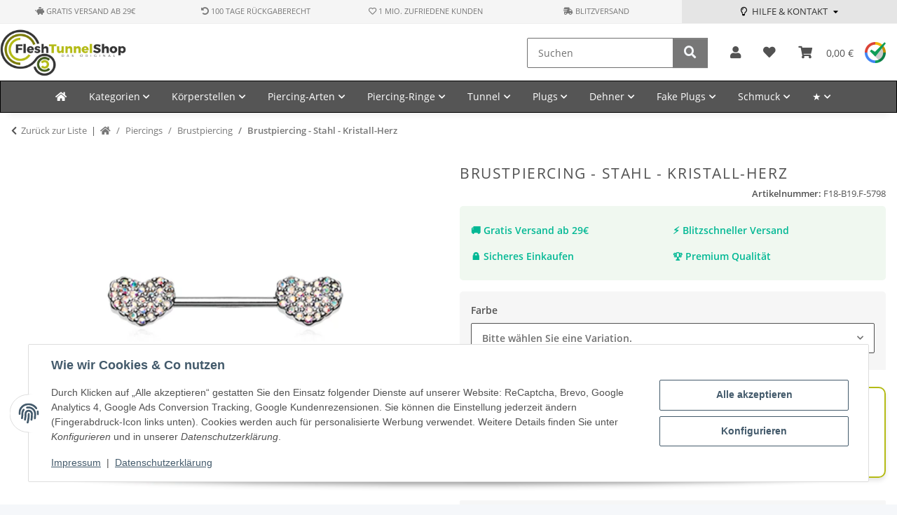

--- FILE ---
content_type: text/html; charset=utf-8
request_url: https://flesh-tunnel-shop.de/Brustpiercing-Stahl-Kristall-Herz
body_size: 45176
content:
<!DOCTYPE html>
<html lang="de" itemscope itemtype="https://schema.org/ItemPage">
    
    <head>
<!-- NETZdinge.de Plugin Google Codes v5.8.1:  Google Tag Manager - Allgemein - boc -->
<script type="text/javascript">(function(w,d,s,l,i){w[l]=w[l]||[];w[l].push({'gtm.start':
new Date().getTime(),event:'gtm.js'});var f=d.getElementsByTagName(s)[0],
j=d.createElement(s),dl=l!='dataLayer'?'&l='+l:'';j.async=true;j.src=
'//www.googletagmanager.com/gtm.js?id='+i+dl;f.parentNode.insertBefore(j,f);
})(window,document,'script','analyticsLayer','GTM-K7W9D3N');</script>

        
            <meta http-equiv="content-type" content="text/html; charset=utf-8">
                <meta name="description" itemprop="description" content="Brustpiercing mit Kristall-Herz wählbare Farbe [01 ] - silber [02 ] - gold Material Chirurgenstahl 316L Größe Stabdicke x Länge: 1,6 x 16 mm (Herzen: 10 x 7 mm)">
                        <meta name="viewport" content="width=device-width, initial-scale=1.0">
            <meta http-equiv="X-UA-Compatible" content="IE=edge">
                            <meta name="robots" content="index, follow">

            <meta itemprop="url" content="https://flesh-tunnel-shop.de/Brustpiercing-Stahl-Kristall-Herz">
            <meta property="og:type" content="website">
            <meta property="og:site_name" content="Brustpiercing - Stahl - Kristall-Herz">
            <meta property="og:title" content="Brustpiercing - Stahl - Kristall-Herz">
                <meta property="og:description" content="Brustpiercing mit Kristall-Herz wählbare Farbe [01 ] - silber [02 ] - gold Material Chirurgenstahl 316L Größe Stabdicke x Länge: 1,6 x 16 mm (Herzen: 10 x 7 mm)">
            <meta property="og:url" content="https://flesh-tunnel-shop.de/Brustpiercing-Stahl-Kristall-Herz">

                                    
                            <meta itemprop="image" content="https://flesh-tunnel-shop.de/media/image/product/28672/lg/brustpiercing-stahl-kristall-herz.jpg">
                <meta property="og:image" content="https://flesh-tunnel-shop.de/media/image/product/28672/lg/brustpiercing-stahl-kristall-herz.jpg">
                <meta property="og:image:width" content="1000">
                <meta property="og:image:height" content="1000">
             

        <title itemprop="name">Brustpiercing - Stahl - Kristall-Herz</title>

                    <link rel="canonical" href="https://flesh-tunnel-shop.de/Brustpiercing-Stahl-Kristall-Herz">
        
        

        
            <link rel="icon" href="https://flesh-tunnel-shop.de/favicon.ico" sizes="48x48">
            <link rel="icon" href="https://flesh-tunnel-shop.de/favicon.svg" sizes="any" type="image/svg+xml">
            <link rel="apple-touch-icon" href="https://flesh-tunnel-shop.de/apple-touch-icon.png">
            <link rel="manifest" href="https://flesh-tunnel-shop.de/site.webmanifest">
            <meta name="msapplication-TileColor" content="rgb(180, 187, 22)">
            <meta name="msapplication-TileImage" content="https://flesh-tunnel-shop.de/mstile-144x144.png">
        
        
            <meta name="theme-color" content="rgb(180, 187, 22)">
        

        
                                                    
                <style id="criticalCSS">
                    
                        :root{--blue: #007bff;--indigo: #6610f2;--purple: #6f42c1;--pink: #e83e8c;--red: #dc3545;--orange: #fd7e14;--yellow: #ffc107;--green: #28a745;--teal: #20c997;--cyan: #17a2b8;--white: #ffffff;--gray: #707070;--gray-dark: #343a40;--primary: #b4bb16;--secondary: #777;--success: #1C871E;--info: #525252;--warning: #a56823;--danger: #b90000;--light: #f5f7fa;--dark: #525252;--gray: #707070;--gray-light: #f5f7fa;--gray-medium: #ebebeb;--gray-dark: #9b9b9b;--gray-darker: #525252;--breakpoint-xs: 0;--breakpoint-sm: 576px;--breakpoint-md: 768px;--breakpoint-lg: 992px;--breakpoint-xl: 1300px;--font-family-sans-serif: "Open Sans", sans-serif;--font-family-monospace: SFMono-Regular, Menlo, Monaco, Consolas, "Liberation Mono", "Courier New", monospace}*,*::before,*::after{box-sizing:border-box}html{font-family:sans-serif;line-height:1.15;-webkit-text-size-adjust:100%;-webkit-tap-highlight-color:rgba(0, 0, 0, 0)}article,aside,figcaption,figure,footer,header,hgroup,main,nav,section{display:block}body{margin:0;font-family:"Open Sans", sans-serif;font-size:0.875rem;font-weight:400;line-height:1.5;color:#525252;text-align:left;background-color:#f5f7fa}[tabindex="-1"]:focus:not(:focus-visible){outline:0 !important}hr{box-sizing:content-box;height:0;overflow:visible}h1,h2,h3,h4,h5,h6{margin-top:0;margin-bottom:1rem}p{margin-top:0;margin-bottom:1rem}abbr[title],abbr[data-original-title]{text-decoration:underline;text-decoration:underline dotted;cursor:help;border-bottom:0;text-decoration-skip-ink:none}address{margin-bottom:1rem;font-style:normal;line-height:inherit}ol,ul,dl{margin-top:0;margin-bottom:1rem}ol ol,ul ul,ol ul,ul ol{margin-bottom:0}dt{font-weight:700}dd{margin-bottom:0.5rem;margin-left:0}blockquote{margin:0 0 1rem}b,strong{font-weight:bolder}small{font-size:80%}sub,sup{position:relative;font-size:75%;line-height:0;vertical-align:baseline}sub{bottom:-0.25em}sup{top:-0.5em}a{color:#525252;text-decoration:underline;background-color:transparent}a:hover{color:#b4bb16;text-decoration:none}a:not([href]):not([class]){color:inherit;text-decoration:none}a:not([href]):not([class]):hover{color:inherit;text-decoration:none}pre,code,kbd,samp{font-family:SFMono-Regular, Menlo, Monaco, Consolas, "Liberation Mono", "Courier New", monospace;font-size:1em}pre{margin-top:0;margin-bottom:1rem;overflow:auto;-ms-overflow-style:scrollbar}figure{margin:0 0 1rem}img{vertical-align:middle;border-style:none}svg{overflow:hidden;vertical-align:middle}table{border-collapse:collapse}caption{padding-top:0.75rem;padding-bottom:0.75rem;color:#707070;text-align:left;caption-side:bottom}th{text-align:inherit;text-align:-webkit-match-parent}label{display:inline-block;margin-bottom:0.5rem}button{border-radius:0}button:focus:not(:focus-visible){outline:0}input,button,select,optgroup,textarea{margin:0;font-family:inherit;font-size:inherit;line-height:inherit}button,input{overflow:visible}button,select{text-transform:none}[role="button"]{cursor:pointer}select{word-wrap:normal}button,[type="button"],[type="reset"],[type="submit"]{-webkit-appearance:button}button:not(:disabled),[type="button"]:not(:disabled),[type="reset"]:not(:disabled),[type="submit"]:not(:disabled){cursor:pointer}button::-moz-focus-inner,[type="button"]::-moz-focus-inner,[type="reset"]::-moz-focus-inner,[type="submit"]::-moz-focus-inner{padding:0;border-style:none}input[type="radio"],input[type="checkbox"]{box-sizing:border-box;padding:0}textarea{overflow:auto;resize:vertical}fieldset{min-width:0;padding:0;margin:0;border:0}legend{display:block;width:100%;max-width:100%;padding:0;margin-bottom:0.5rem;font-size:1.5rem;line-height:inherit;color:inherit;white-space:normal}progress{vertical-align:baseline}[type="number"]::-webkit-inner-spin-button,[type="number"]::-webkit-outer-spin-button{height:auto}[type="search"]{outline-offset:-2px;-webkit-appearance:none}[type="search"]::-webkit-search-decoration{-webkit-appearance:none}::-webkit-file-upload-button{font:inherit;-webkit-appearance:button}output{display:inline-block}summary{display:list-item;cursor:pointer}template{display:none}[hidden]{display:none !important}.img-fluid{max-width:100%;height:auto}.img-thumbnail{padding:0.25rem;background-color:#f5f7fa;border:1px solid #dee2e6;border-radius:0.125rem;box-shadow:0 1px 2px rgba(0, 0, 0, 0.075);max-width:100%;height:auto}.figure{display:inline-block}.figure-img{margin-bottom:0.5rem;line-height:1}.figure-caption{font-size:90%;color:#707070}code{font-size:87.5%;color:#e83e8c;word-wrap:break-word}a>code{color:inherit}kbd{padding:0.2rem 0.4rem;font-size:87.5%;color:#ffffff;background-color:#212529;border-radius:0.125rem;box-shadow:inset 0 -0.1rem 0 rgba(0, 0, 0, 0.25)}kbd kbd{padding:0;font-size:100%;font-weight:700;box-shadow:none}pre{display:block;font-size:87.5%;color:#212529}pre code{font-size:inherit;color:inherit;word-break:normal}.pre-scrollable{max-height:340px;overflow-y:scroll}.container,.container-fluid,.container-sm,.container-md,.container-lg,.container-xl{width:100%;padding-right:1rem;padding-left:1rem;margin-right:auto;margin-left:auto}@media (min-width:576px){.container,.container-sm{max-width:97vw}}@media (min-width:768px){.container,.container-sm,.container-md{max-width:720px}}@media (min-width:992px){.container,.container-sm,.container-md,.container-lg{max-width:960px}}@media (min-width:1300px){.container,.container-sm,.container-md,.container-lg,.container-xl{max-width:1250px}}.row{display:flex;flex-wrap:wrap;margin-right:-1rem;margin-left:-1rem}.no-gutters{margin-right:0;margin-left:0}.no-gutters>.col,.no-gutters>[class*="col-"]{padding-right:0;padding-left:0}.col-1,.col-2,.col-3,.col-4,.col-5,.col-6,.col-7,.col-8,.col-9,.col-10,.col-11,.col-12,.col,.col-auto,.col-sm-1,.col-sm-2,.col-sm-3,.col-sm-4,.col-sm-5,.col-sm-6,.col-sm-7,.col-sm-8,.col-sm-9,.col-sm-10,.col-sm-11,.col-sm-12,.col-sm,.col-sm-auto,.col-md-1,.col-md-2,.col-md-3,.col-md-4,.col-md-5,.col-md-6,.col-md-7,.col-md-8,.col-md-9,.col-md-10,.col-md-11,.col-md-12,.col-md,.col-md-auto,.col-lg-1,.col-lg-2,.col-lg-3,.col-lg-4,.col-lg-5,.col-lg-6,.col-lg-7,.col-lg-8,.col-lg-9,.col-lg-10,.col-lg-11,.col-lg-12,.col-lg,.col-lg-auto,.col-xl-1,.col-xl-2,.col-xl-3,.col-xl-4,.col-xl-5,.col-xl-6,.col-xl-7,.col-xl-8,.col-xl-9,.col-xl-10,.col-xl-11,.col-xl-12,.col-xl,.col-xl-auto{position:relative;width:100%;padding-right:1rem;padding-left:1rem}.col{flex-basis:0;flex-grow:1;max-width:100%}.row-cols-1>*{flex:0 0 100%;max-width:100%}.row-cols-2>*{flex:0 0 50%;max-width:50%}.row-cols-3>*{flex:0 0 33.3333333333%;max-width:33.3333333333%}.row-cols-4>*{flex:0 0 25%;max-width:25%}.row-cols-5>*{flex:0 0 20%;max-width:20%}.row-cols-6>*{flex:0 0 16.6666666667%;max-width:16.6666666667%}.col-auto{flex:0 0 auto;width:auto;max-width:100%}.col-1{flex:0 0 8.33333333%;max-width:8.33333333%}.col-2{flex:0 0 16.66666667%;max-width:16.66666667%}.col-3{flex:0 0 25%;max-width:25%}.col-4{flex:0 0 33.33333333%;max-width:33.33333333%}.col-5{flex:0 0 41.66666667%;max-width:41.66666667%}.col-6{flex:0 0 50%;max-width:50%}.col-7{flex:0 0 58.33333333%;max-width:58.33333333%}.col-8{flex:0 0 66.66666667%;max-width:66.66666667%}.col-9{flex:0 0 75%;max-width:75%}.col-10{flex:0 0 83.33333333%;max-width:83.33333333%}.col-11{flex:0 0 91.66666667%;max-width:91.66666667%}.col-12{flex:0 0 100%;max-width:100%}.order-first{order:-1}.order-last{order:13}.order-0{order:0}.order-1{order:1}.order-2{order:2}.order-3{order:3}.order-4{order:4}.order-5{order:5}.order-6{order:6}.order-7{order:7}.order-8{order:8}.order-9{order:9}.order-10{order:10}.order-11{order:11}.order-12{order:12}.offset-1{margin-left:8.33333333%}.offset-2{margin-left:16.66666667%}.offset-3{margin-left:25%}.offset-4{margin-left:33.33333333%}.offset-5{margin-left:41.66666667%}.offset-6{margin-left:50%}.offset-7{margin-left:58.33333333%}.offset-8{margin-left:66.66666667%}.offset-9{margin-left:75%}.offset-10{margin-left:83.33333333%}.offset-11{margin-left:91.66666667%}@media (min-width:576px){.col-sm{flex-basis:0;flex-grow:1;max-width:100%}.row-cols-sm-1>*{flex:0 0 100%;max-width:100%}.row-cols-sm-2>*{flex:0 0 50%;max-width:50%}.row-cols-sm-3>*{flex:0 0 33.3333333333%;max-width:33.3333333333%}.row-cols-sm-4>*{flex:0 0 25%;max-width:25%}.row-cols-sm-5>*{flex:0 0 20%;max-width:20%}.row-cols-sm-6>*{flex:0 0 16.6666666667%;max-width:16.6666666667%}.col-sm-auto{flex:0 0 auto;width:auto;max-width:100%}.col-sm-1{flex:0 0 8.33333333%;max-width:8.33333333%}.col-sm-2{flex:0 0 16.66666667%;max-width:16.66666667%}.col-sm-3{flex:0 0 25%;max-width:25%}.col-sm-4{flex:0 0 33.33333333%;max-width:33.33333333%}.col-sm-5{flex:0 0 41.66666667%;max-width:41.66666667%}.col-sm-6{flex:0 0 50%;max-width:50%}.col-sm-7{flex:0 0 58.33333333%;max-width:58.33333333%}.col-sm-8{flex:0 0 66.66666667%;max-width:66.66666667%}.col-sm-9{flex:0 0 75%;max-width:75%}.col-sm-10{flex:0 0 83.33333333%;max-width:83.33333333%}.col-sm-11{flex:0 0 91.66666667%;max-width:91.66666667%}.col-sm-12{flex:0 0 100%;max-width:100%}.order-sm-first{order:-1}.order-sm-last{order:13}.order-sm-0{order:0}.order-sm-1{order:1}.order-sm-2{order:2}.order-sm-3{order:3}.order-sm-4{order:4}.order-sm-5{order:5}.order-sm-6{order:6}.order-sm-7{order:7}.order-sm-8{order:8}.order-sm-9{order:9}.order-sm-10{order:10}.order-sm-11{order:11}.order-sm-12{order:12}.offset-sm-0{margin-left:0}.offset-sm-1{margin-left:8.33333333%}.offset-sm-2{margin-left:16.66666667%}.offset-sm-3{margin-left:25%}.offset-sm-4{margin-left:33.33333333%}.offset-sm-5{margin-left:41.66666667%}.offset-sm-6{margin-left:50%}.offset-sm-7{margin-left:58.33333333%}.offset-sm-8{margin-left:66.66666667%}.offset-sm-9{margin-left:75%}.offset-sm-10{margin-left:83.33333333%}.offset-sm-11{margin-left:91.66666667%}}@media (min-width:768px){.col-md{flex-basis:0;flex-grow:1;max-width:100%}.row-cols-md-1>*{flex:0 0 100%;max-width:100%}.row-cols-md-2>*{flex:0 0 50%;max-width:50%}.row-cols-md-3>*{flex:0 0 33.3333333333%;max-width:33.3333333333%}.row-cols-md-4>*{flex:0 0 25%;max-width:25%}.row-cols-md-5>*{flex:0 0 20%;max-width:20%}.row-cols-md-6>*{flex:0 0 16.6666666667%;max-width:16.6666666667%}.col-md-auto{flex:0 0 auto;width:auto;max-width:100%}.col-md-1{flex:0 0 8.33333333%;max-width:8.33333333%}.col-md-2{flex:0 0 16.66666667%;max-width:16.66666667%}.col-md-3{flex:0 0 25%;max-width:25%}.col-md-4{flex:0 0 33.33333333%;max-width:33.33333333%}.col-md-5{flex:0 0 41.66666667%;max-width:41.66666667%}.col-md-6{flex:0 0 50%;max-width:50%}.col-md-7{flex:0 0 58.33333333%;max-width:58.33333333%}.col-md-8{flex:0 0 66.66666667%;max-width:66.66666667%}.col-md-9{flex:0 0 75%;max-width:75%}.col-md-10{flex:0 0 83.33333333%;max-width:83.33333333%}.col-md-11{flex:0 0 91.66666667%;max-width:91.66666667%}.col-md-12{flex:0 0 100%;max-width:100%}.order-md-first{order:-1}.order-md-last{order:13}.order-md-0{order:0}.order-md-1{order:1}.order-md-2{order:2}.order-md-3{order:3}.order-md-4{order:4}.order-md-5{order:5}.order-md-6{order:6}.order-md-7{order:7}.order-md-8{order:8}.order-md-9{order:9}.order-md-10{order:10}.order-md-11{order:11}.order-md-12{order:12}.offset-md-0{margin-left:0}.offset-md-1{margin-left:8.33333333%}.offset-md-2{margin-left:16.66666667%}.offset-md-3{margin-left:25%}.offset-md-4{margin-left:33.33333333%}.offset-md-5{margin-left:41.66666667%}.offset-md-6{margin-left:50%}.offset-md-7{margin-left:58.33333333%}.offset-md-8{margin-left:66.66666667%}.offset-md-9{margin-left:75%}.offset-md-10{margin-left:83.33333333%}.offset-md-11{margin-left:91.66666667%}}@media (min-width:992px){.col-lg{flex-basis:0;flex-grow:1;max-width:100%}.row-cols-lg-1>*{flex:0 0 100%;max-width:100%}.row-cols-lg-2>*{flex:0 0 50%;max-width:50%}.row-cols-lg-3>*{flex:0 0 33.3333333333%;max-width:33.3333333333%}.row-cols-lg-4>*{flex:0 0 25%;max-width:25%}.row-cols-lg-5>*{flex:0 0 20%;max-width:20%}.row-cols-lg-6>*{flex:0 0 16.6666666667%;max-width:16.6666666667%}.col-lg-auto{flex:0 0 auto;width:auto;max-width:100%}.col-lg-1{flex:0 0 8.33333333%;max-width:8.33333333%}.col-lg-2{flex:0 0 16.66666667%;max-width:16.66666667%}.col-lg-3{flex:0 0 25%;max-width:25%}.col-lg-4{flex:0 0 33.33333333%;max-width:33.33333333%}.col-lg-5{flex:0 0 41.66666667%;max-width:41.66666667%}.col-lg-6{flex:0 0 50%;max-width:50%}.col-lg-7{flex:0 0 58.33333333%;max-width:58.33333333%}.col-lg-8{flex:0 0 66.66666667%;max-width:66.66666667%}.col-lg-9{flex:0 0 75%;max-width:75%}.col-lg-10{flex:0 0 83.33333333%;max-width:83.33333333%}.col-lg-11{flex:0 0 91.66666667%;max-width:91.66666667%}.col-lg-12{flex:0 0 100%;max-width:100%}.order-lg-first{order:-1}.order-lg-last{order:13}.order-lg-0{order:0}.order-lg-1{order:1}.order-lg-2{order:2}.order-lg-3{order:3}.order-lg-4{order:4}.order-lg-5{order:5}.order-lg-6{order:6}.order-lg-7{order:7}.order-lg-8{order:8}.order-lg-9{order:9}.order-lg-10{order:10}.order-lg-11{order:11}.order-lg-12{order:12}.offset-lg-0{margin-left:0}.offset-lg-1{margin-left:8.33333333%}.offset-lg-2{margin-left:16.66666667%}.offset-lg-3{margin-left:25%}.offset-lg-4{margin-left:33.33333333%}.offset-lg-5{margin-left:41.66666667%}.offset-lg-6{margin-left:50%}.offset-lg-7{margin-left:58.33333333%}.offset-lg-8{margin-left:66.66666667%}.offset-lg-9{margin-left:75%}.offset-lg-10{margin-left:83.33333333%}.offset-lg-11{margin-left:91.66666667%}}@media (min-width:1300px){.col-xl{flex-basis:0;flex-grow:1;max-width:100%}.row-cols-xl-1>*{flex:0 0 100%;max-width:100%}.row-cols-xl-2>*{flex:0 0 50%;max-width:50%}.row-cols-xl-3>*{flex:0 0 33.3333333333%;max-width:33.3333333333%}.row-cols-xl-4>*{flex:0 0 25%;max-width:25%}.row-cols-xl-5>*{flex:0 0 20%;max-width:20%}.row-cols-xl-6>*{flex:0 0 16.6666666667%;max-width:16.6666666667%}.col-xl-auto{flex:0 0 auto;width:auto;max-width:100%}.col-xl-1{flex:0 0 8.33333333%;max-width:8.33333333%}.col-xl-2{flex:0 0 16.66666667%;max-width:16.66666667%}.col-xl-3{flex:0 0 25%;max-width:25%}.col-xl-4{flex:0 0 33.33333333%;max-width:33.33333333%}.col-xl-5{flex:0 0 41.66666667%;max-width:41.66666667%}.col-xl-6{flex:0 0 50%;max-width:50%}.col-xl-7{flex:0 0 58.33333333%;max-width:58.33333333%}.col-xl-8{flex:0 0 66.66666667%;max-width:66.66666667%}.col-xl-9{flex:0 0 75%;max-width:75%}.col-xl-10{flex:0 0 83.33333333%;max-width:83.33333333%}.col-xl-11{flex:0 0 91.66666667%;max-width:91.66666667%}.col-xl-12{flex:0 0 100%;max-width:100%}.order-xl-first{order:-1}.order-xl-last{order:13}.order-xl-0{order:0}.order-xl-1{order:1}.order-xl-2{order:2}.order-xl-3{order:3}.order-xl-4{order:4}.order-xl-5{order:5}.order-xl-6{order:6}.order-xl-7{order:7}.order-xl-8{order:8}.order-xl-9{order:9}.order-xl-10{order:10}.order-xl-11{order:11}.order-xl-12{order:12}.offset-xl-0{margin-left:0}.offset-xl-1{margin-left:8.33333333%}.offset-xl-2{margin-left:16.66666667%}.offset-xl-3{margin-left:25%}.offset-xl-4{margin-left:33.33333333%}.offset-xl-5{margin-left:41.66666667%}.offset-xl-6{margin-left:50%}.offset-xl-7{margin-left:58.33333333%}.offset-xl-8{margin-left:66.66666667%}.offset-xl-9{margin-left:75%}.offset-xl-10{margin-left:83.33333333%}.offset-xl-11{margin-left:91.66666667%}}.nav{display:flex;flex-wrap:wrap;padding-left:0;margin-bottom:0;list-style:none}.nav-link{display:block;padding:0.5rem 1rem;text-decoration:none}.nav-link:hover,.nav-link:focus{text-decoration:none}.nav-link.disabled{color:#707070;pointer-events:none;cursor:default}.nav-tabs{border-bottom:1px solid #dee2e6}.nav-tabs .nav-link{margin-bottom:-1px;background-color:transparent;border:1px solid transparent;border-top-left-radius:0;border-top-right-radius:0}.nav-tabs .nav-link:hover,.nav-tabs .nav-link:focus{isolation:isolate;border-color:transparent}.nav-tabs .nav-link.disabled{color:#707070;background-color:transparent;border-color:transparent}.nav-tabs .nav-link.active,.nav-tabs .nav-item.show .nav-link{color:#525252;background-color:transparent;border-color:#b4bb16}.nav-tabs .dropdown-menu{margin-top:-1px;border-top-left-radius:0;border-top-right-radius:0}.nav-pills .nav-link{background:none;border:0;border-radius:0.125rem}.nav-pills .nav-link.active,.nav-pills .show>.nav-link{color:#ffffff;background-color:#b4bb16}.nav-fill>.nav-link,.nav-fill .nav-item{flex:1 1 auto;text-align:center}.nav-justified>.nav-link,.nav-justified .nav-item{flex-basis:0;flex-grow:1;text-align:center}.tab-content>.tab-pane{display:none}.tab-content>.active{display:block}.navbar{position:relative;display:flex;flex-wrap:wrap;align-items:center;justify-content:space-between;padding:0.4rem 1rem}.navbar .container,.navbar .container-fluid,.navbar .container-sm,.navbar .container-md,.navbar .container-lg,.navbar .container-xl,.navbar>.container-sm,.navbar>.container-md,.navbar>.container-lg,.navbar>.container-xl{display:flex;flex-wrap:wrap;align-items:center;justify-content:space-between}.navbar-brand{display:inline-block;padding-top:0.40625rem;padding-bottom:0.40625rem;margin-right:1rem;font-size:1rem;line-height:inherit;white-space:nowrap}.navbar-brand:hover,.navbar-brand:focus{text-decoration:none}.navbar-nav{display:flex;flex-direction:column;padding-left:0;margin-bottom:0;list-style:none}.navbar-nav .nav-link{padding-right:0;padding-left:0}.navbar-nav .dropdown-menu{position:static;float:none}.navbar-text{display:inline-block;padding-top:0.5rem;padding-bottom:0.5rem}.navbar-collapse{flex-basis:100%;flex-grow:1;align-items:center}.navbar-toggler{padding:0.25rem 0.75rem;font-size:1rem;line-height:1;background-color:transparent;border:1px solid transparent;border-radius:0.125rem}.navbar-toggler:hover,.navbar-toggler:focus{text-decoration:none}.navbar-toggler-icon{display:inline-block;width:1.5em;height:1.5em;vertical-align:middle;content:"";background:50% / 100% 100% no-repeat}.navbar-nav-scroll{max-height:75vh;overflow-y:auto}@media (max-width:575.98px){.navbar-expand-sm>.container,.navbar-expand-sm>.container-fluid,.navbar-expand-sm>.container-sm,.navbar-expand-sm>.container-md,.navbar-expand-sm>.container-lg,.navbar-expand-sm>.container-xl{padding-right:0;padding-left:0}}@media (min-width:576px){.navbar-expand-sm{flex-flow:row nowrap;justify-content:flex-start}.navbar-expand-sm .navbar-nav{flex-direction:row}.navbar-expand-sm .navbar-nav .dropdown-menu{position:absolute}.navbar-expand-sm .navbar-nav .nav-link{padding-right:1.5rem;padding-left:1.5rem}.navbar-expand-sm>.container,.navbar-expand-sm>.container-fluid,.navbar-expand-sm>.container-sm,.navbar-expand-sm>.container-md,.navbar-expand-sm>.container-lg,.navbar-expand-sm>.container-xl{flex-wrap:nowrap}.navbar-expand-sm .navbar-nav-scroll{overflow:visible}.navbar-expand-sm .navbar-collapse{display:flex !important;flex-basis:auto}.navbar-expand-sm .navbar-toggler{display:none}}@media (max-width:767.98px){.navbar-expand-md>.container,.navbar-expand-md>.container-fluid,.navbar-expand-md>.container-sm,.navbar-expand-md>.container-md,.navbar-expand-md>.container-lg,.navbar-expand-md>.container-xl{padding-right:0;padding-left:0}}@media (min-width:768px){.navbar-expand-md{flex-flow:row nowrap;justify-content:flex-start}.navbar-expand-md .navbar-nav{flex-direction:row}.navbar-expand-md .navbar-nav .dropdown-menu{position:absolute}.navbar-expand-md .navbar-nav .nav-link{padding-right:1.5rem;padding-left:1.5rem}.navbar-expand-md>.container,.navbar-expand-md>.container-fluid,.navbar-expand-md>.container-sm,.navbar-expand-md>.container-md,.navbar-expand-md>.container-lg,.navbar-expand-md>.container-xl{flex-wrap:nowrap}.navbar-expand-md .navbar-nav-scroll{overflow:visible}.navbar-expand-md .navbar-collapse{display:flex !important;flex-basis:auto}.navbar-expand-md .navbar-toggler{display:none}}@media (max-width:991.98px){.navbar-expand-lg>.container,.navbar-expand-lg>.container-fluid,.navbar-expand-lg>.container-sm,.navbar-expand-lg>.container-md,.navbar-expand-lg>.container-lg,.navbar-expand-lg>.container-xl{padding-right:0;padding-left:0}}@media (min-width:992px){.navbar-expand-lg{flex-flow:row nowrap;justify-content:flex-start}.navbar-expand-lg .navbar-nav{flex-direction:row}.navbar-expand-lg .navbar-nav .dropdown-menu{position:absolute}.navbar-expand-lg .navbar-nav .nav-link{padding-right:1.5rem;padding-left:1.5rem}.navbar-expand-lg>.container,.navbar-expand-lg>.container-fluid,.navbar-expand-lg>.container-sm,.navbar-expand-lg>.container-md,.navbar-expand-lg>.container-lg,.navbar-expand-lg>.container-xl{flex-wrap:nowrap}.navbar-expand-lg .navbar-nav-scroll{overflow:visible}.navbar-expand-lg .navbar-collapse{display:flex !important;flex-basis:auto}.navbar-expand-lg .navbar-toggler{display:none}}@media (max-width:1299.98px){.navbar-expand-xl>.container,.navbar-expand-xl>.container-fluid,.navbar-expand-xl>.container-sm,.navbar-expand-xl>.container-md,.navbar-expand-xl>.container-lg,.navbar-expand-xl>.container-xl{padding-right:0;padding-left:0}}@media (min-width:1300px){.navbar-expand-xl{flex-flow:row nowrap;justify-content:flex-start}.navbar-expand-xl .navbar-nav{flex-direction:row}.navbar-expand-xl .navbar-nav .dropdown-menu{position:absolute}.navbar-expand-xl .navbar-nav .nav-link{padding-right:1.5rem;padding-left:1.5rem}.navbar-expand-xl>.container,.navbar-expand-xl>.container-fluid,.navbar-expand-xl>.container-sm,.navbar-expand-xl>.container-md,.navbar-expand-xl>.container-lg,.navbar-expand-xl>.container-xl{flex-wrap:nowrap}.navbar-expand-xl .navbar-nav-scroll{overflow:visible}.navbar-expand-xl .navbar-collapse{display:flex !important;flex-basis:auto}.navbar-expand-xl .navbar-toggler{display:none}}.navbar-expand{flex-flow:row nowrap;justify-content:flex-start}.navbar-expand>.container,.navbar-expand>.container-fluid,.navbar-expand>.container-sm,.navbar-expand>.container-md,.navbar-expand>.container-lg,.navbar-expand>.container-xl{padding-right:0;padding-left:0}.navbar-expand .navbar-nav{flex-direction:row}.navbar-expand .navbar-nav .dropdown-menu{position:absolute}.navbar-expand .navbar-nav .nav-link{padding-right:1.5rem;padding-left:1.5rem}.navbar-expand>.container,.navbar-expand>.container-fluid,.navbar-expand>.container-sm,.navbar-expand>.container-md,.navbar-expand>.container-lg,.navbar-expand>.container-xl{flex-wrap:nowrap}.navbar-expand .navbar-nav-scroll{overflow:visible}.navbar-expand .navbar-collapse{display:flex !important;flex-basis:auto}.navbar-expand .navbar-toggler{display:none}.navbar-light .navbar-brand{color:rgba(0, 0, 0, 0.9)}.navbar-light .navbar-brand:hover,.navbar-light .navbar-brand:focus{color:rgba(0, 0, 0, 0.9)}.navbar-light .navbar-nav .nav-link{color:#525252}.navbar-light .navbar-nav .nav-link:hover,.navbar-light .navbar-nav .nav-link:focus{color:#b4bb16}.navbar-light .navbar-nav .nav-link.disabled{color:rgba(0, 0, 0, 0.3)}.navbar-light .navbar-nav .show>.nav-link,.navbar-light .navbar-nav .active>.nav-link,.navbar-light .navbar-nav .nav-link.show,.navbar-light .navbar-nav .nav-link.active{color:rgba(0, 0, 0, 0.9)}.navbar-light .navbar-toggler{color:#525252;border-color:rgba(0, 0, 0, 0.1)}.navbar-light .navbar-toggler-icon{background-image:url("data:image/svg+xml,%3csvg xmlns='http://www.w3.org/2000/svg' width='30' height='30' viewBox='0 0 30 30'%3e%3cpath stroke='%23525252' stroke-linecap='round' stroke-miterlimit='10' stroke-width='2' d='M4 7h22M4 15h22M4 23h22'/%3e%3c/svg%3e")}.navbar-light .navbar-text{color:#525252}.navbar-light .navbar-text a{color:rgba(0, 0, 0, 0.9)}.navbar-light .navbar-text a:hover,.navbar-light .navbar-text a:focus{color:rgba(0, 0, 0, 0.9)}.navbar-dark .navbar-brand{color:#ffffff}.navbar-dark .navbar-brand:hover,.navbar-dark .navbar-brand:focus{color:#ffffff}.navbar-dark .navbar-nav .nav-link{color:rgba(255, 255, 255, 0.5)}.navbar-dark .navbar-nav .nav-link:hover,.navbar-dark .navbar-nav .nav-link:focus{color:rgba(255, 255, 255, 0.75)}.navbar-dark .navbar-nav .nav-link.disabled{color:rgba(255, 255, 255, 0.25)}.navbar-dark .navbar-nav .show>.nav-link,.navbar-dark .navbar-nav .active>.nav-link,.navbar-dark .navbar-nav .nav-link.show,.navbar-dark .navbar-nav .nav-link.active{color:#ffffff}.navbar-dark .navbar-toggler{color:rgba(255, 255, 255, 0.5);border-color:rgba(255, 255, 255, 0.1)}.navbar-dark .navbar-toggler-icon{background-image:url("data:image/svg+xml,%3csvg xmlns='http://www.w3.org/2000/svg' width='30' height='30' viewBox='0 0 30 30'%3e%3cpath stroke='rgba%28255, 255, 255, 0.5%29' stroke-linecap='round' stroke-miterlimit='10' stroke-width='2' d='M4 7h22M4 15h22M4 23h22'/%3e%3c/svg%3e")}.navbar-dark .navbar-text{color:rgba(255, 255, 255, 0.5)}.navbar-dark .navbar-text a{color:#ffffff}.navbar-dark .navbar-text a:hover,.navbar-dark .navbar-text a:focus{color:#ffffff}.pagination-sm .page-item.active .page-link::after,.pagination-sm .page-item.active .page-text::after{left:0.375rem;right:0.375rem}.pagination-lg .page-item.active .page-link::after,.pagination-lg .page-item.active .page-text::after{left:1.125rem;right:1.125rem}.page-item{position:relative}.page-item.active{font-weight:700}.page-item.active .page-link::after,.page-item.active .page-text::after{content:"";position:absolute;left:0.5625rem;bottom:0;right:0.5625rem;border-bottom:4px solid #b4bb16}@media (min-width:768px){.dropdown-item.page-item{background-color:transparent}}.page-link,.page-text{text-decoration:none}.pagination{margin-bottom:0;justify-content:space-between;align-items:center}@media (min-width:768px){.pagination{justify-content:normal}.pagination .dropdown>.btn{display:none}.pagination .dropdown-menu{position:static !important;transform:none !important;display:flex;margin:0;padding:0;border:0;min-width:auto}.pagination .dropdown-item{width:auto;display:inline-block;padding:0}.pagination .dropdown-item.active{background-color:transparent;color:#525252}.pagination .dropdown-item:hover{background-color:transparent}.pagination .pagination-site{display:none}}@media (max-width:767.98px){.pagination .dropdown-item{padding:0}.pagination .dropdown-item.active .page-link,.pagination .dropdown-item.active .page-text,.pagination .dropdown-item:active .page-link,.pagination .dropdown-item:active .page-text{color:#525252}}.productlist-page-nav{align-items:center}.productlist-page-nav .pagination{margin:0}.productlist-page-nav .displayoptions{margin-bottom:1rem}@media (min-width:768px){.productlist-page-nav .displayoptions{margin-bottom:0}}.productlist-page-nav .displayoptions .btn-group+.btn-group+.btn-group{margin-left:0.5rem}.productlist-page-nav .result-option-wrapper{margin-right:0.5rem}.productlist-page-nav .productlist-item-info{margin-bottom:0.5rem;margin-left:auto;margin-right:auto;display:flex}@media (min-width:768px){.productlist-page-nav .productlist-item-info{margin-right:0;margin-bottom:0}.productlist-page-nav .productlist-item-info.productlist-item-border{border-right:1px solid #ebebeb;padding-right:1rem}}.productlist-page-nav.productlist-page-nav-header-m{margin-top:3rem}@media (min-width:768px){.productlist-page-nav.productlist-page-nav-header-m{margin-top:2rem}.productlist-page-nav.productlist-page-nav-header-m>.col{margin-top:1rem}}.productlist-page-nav-bottom{margin-bottom:2rem}.pagination-wrapper{margin-bottom:1rem;align-items:center;border-top:1px solid #f5f7fa;border-bottom:1px solid #f5f7fa;padding-top:0.5rem;padding-bottom:0.5rem}.pagination-wrapper .pagination-entries{font-weight:700;margin-bottom:1rem}@media (min-width:768px){.pagination-wrapper .pagination-entries{margin-bottom:0}}.pagination-wrapper .pagination-selects{margin-left:auto;margin-top:1rem}@media (min-width:768px){.pagination-wrapper .pagination-selects{margin-left:0;margin-top:0}}.pagination-wrapper .pagination-selects .pagination-selects-entries{margin-bottom:1rem}@media (min-width:768px){.pagination-wrapper .pagination-selects .pagination-selects-entries{margin-right:1rem;margin-bottom:0}}.pagination-no-wrapper{border:0;padding-top:0;padding-bottom:0}.topbar-wrapper{position:relative;z-index:1021;flex-direction:row-reverse}.sticky-header header{position:sticky;top:0}#jtl-nav-wrapper .form-control::placeholder,#jtl-nav-wrapper .form-control:focus::placeholder{color:#525252}#jtl-nav-wrapper .label-slide .form-group:not(.exclude-from-label-slide):not(.checkbox) label{background:#ffffff;color:#525252}header{box-shadow:0 1rem 0.5625rem -0.75rem rgba(0, 0, 0, 0.06);position:relative;z-index:1020}header .dropdown-menu{background-color:#ffffff;color:#525252}header .navbar-toggler{color:#525252}header .navbar-brand img{max-width:50vw;object-fit:contain}header .nav-right .dropdown-menu{margin-top:-0.03125rem;box-shadow:inset 0 1rem 0.5625rem -0.75rem rgba(0, 0, 0, 0.06)}@media (min-width:992px){header #mainNavigation{margin-right:1rem}}@media (max-width:991.98px){header .navbar-brand img{max-width:30vw}header .dropup,header .dropright,header .dropdown,header .dropleft,header .col,header [class*="col-"]{position:static}header .navbar-collapse{position:fixed;top:0;left:0;display:block;height:100vh !important;-webkit-overflow-scrolling:touch;max-width:16.875rem;transition:all 0.2s ease-in-out;z-index:1050;width:100%;background:#ffffff}header .navbar-collapse:not(.show){transform:translateX(-100%)}header .navbar-nav{transition:all 0.2s ease-in-out}header .navbar-nav .nav-item,header .navbar-nav .nav-link{margin-left:0;margin-right:0;padding-left:1rem;padding-right:1rem;padding-top:1rem;padding-bottom:1rem}header .navbar-nav .nav-link{margin-top:-1rem;margin-bottom:-1rem;margin-left:-1rem;margin-right:-1rem;display:flex;align-items:center;justify-content:space-between}header .navbar-nav .nav-link::after{content:'\f054' !important;font-family:"Font Awesome 5 Free" !important;font-weight:900;margin-left:0.5rem;margin-top:0;font-size:0.75em}header .navbar-nav .nav-item.dropdown>.nav-link>.product-count{display:none}header .navbar-nav .nav-item:not(.dropdown) .nav-link::after{display:none}header .navbar-nav .dropdown-menu{position:absolute;left:100%;top:0;box-shadow:none;width:100%;padding:0;margin:0}header .navbar-nav .dropdown-menu:not(.show){display:none}header .navbar-nav .dropdown-body{margin:0}header .navbar-nav .nav{flex-direction:column}header .nav-mobile-header{padding-left:1rem;padding-right:1rem}header .nav-mobile-header>.row{height:3.125rem}header .nav-mobile-header .nav-mobile-header-hr{margin-top:0;margin-bottom:0}header .nav-mobile-body{height:calc(100vh - 3.125rem);height:calc(var(--vh, 1vh) * 100 - 3.125rem);overflow-y:auto;position:relative}header .nav-scrollbar-inner{overflow:visible}header .nav-right{font-size:1rem}header .nav-right .dropdown-menu{width:100%}}@media (min-width:992px){header .navbar-collapse{height:4.3125rem}header .navbar-nav>.nav-item>.nav-link{position:relative;padding:1.5rem}header .navbar-nav>.nav-item>.nav-link::before{content:"";position:absolute;bottom:0;left:50%;transform:translateX(-50%);border-width:0 0 6px;border-color:#b4bb16;border-style:solid;transition:width 0.4s;width:0}header .navbar-nav>.nav-item.active>.nav-link::before,header .navbar-nav>.nav-item:hover>.nav-link::before,header .navbar-nav>.nav-item.hover>.nav-link::before{width:100%}header .navbar-nav>.nav-item>.dropdown-menu{max-height:calc(100vh - 12.5rem);overflow:auto;margin-top:-0.03125rem;box-shadow:inset 0 1rem 0.5625rem -0.75rem rgba(0, 0, 0, 0.06)}header .navbar-nav>.nav-item.dropdown-full{position:static}header .navbar-nav>.nav-item.dropdown-full .dropdown-menu{width:100%}header .navbar-nav>.nav-item .product-count{display:none}header .navbar-nav>.nav-item .nav{flex-wrap:wrap}header .navbar-nav .nav .nav-link{padding:0}header .navbar-nav .nav .nav-link::after{display:none}header .navbar-nav .dropdown .nav-item{width:100%}header .nav-mobile-body{align-self:flex-start;width:100%}header .nav-scrollbar-inner{width:100%}header .nav-right .nav-link{padding-top:1.5rem;padding-bottom:1.5rem}header .submenu-headline::after{display:none}header .submenu-headline-toplevel{font-family:Montserrat, sans-serif;font-size:1rem;border-bottom:1px solid #ebebeb;margin-bottom:1rem}header .subcategory-wrapper .categories-recursive-dropdown{display:block;position:static !important;box-shadow:none}header .subcategory-wrapper .categories-recursive-dropdown>.nav{flex-direction:column}header .subcategory-wrapper .categories-recursive-dropdown .categories-recursive-dropdown{margin-left:0.25rem}}header .submenu-headline-image{margin-bottom:1rem;display:none}@media (min-width:992px){header .submenu-headline-image{display:block}}header #burger-menu{margin-right:1rem}header .table,header .dropdown-item,header .btn-outline-primary{color:#525252}header .dropdown-item{background-color:transparent}header .dropdown-item:hover{background-color:#f5f7fa}header .btn-outline-primary:hover{color:#525252}@media (min-width:992px){.nav-item-lg-m{margin-top:1.5rem;margin-bottom:1.5rem}}.fixed-search{background-color:#ffffff;box-shadow:0 0.25rem 0.5rem rgba(0, 0, 0, 0.2);padding-top:0.5rem;padding-bottom:0.5rem}.fixed-search .form-control{background-color:#ffffff;color:#525252}.fixed-search .form-control::placeholder{color:#525252}.main-search .twitter-typeahead{display:flex;flex-grow:1}.form-clear{align-items:center;bottom:8px;color:#525252;cursor:pointer;display:flex;height:24px;justify-content:center;position:absolute;right:52px;width:24px;z-index:10}.account-icon-dropdown .account-icon-dropdown-pass{margin-bottom:2rem}.account-icon-dropdown .dropdown-footer{background-color:#f5f7fa}.account-icon-dropdown .dropdown-footer a{text-decoration:underline}.account-icon-dropdown .account-icon-dropdown-logout{padding-bottom:0.5rem}.cart-dropdown-shipping-notice{color:#707070}.is-checkout header,.is-checkout .navbar{height:2.8rem}@media (min-width:992px){.is-checkout header,.is-checkout .navbar{height:4.2625rem}}.is-checkout .search-form-wrapper-fixed,.is-checkout .fixed-search{display:none}@media (max-width:991.98px){.nav-icons{height:2.8rem}}.search-form-wrapper-fixed{padding-top:0.5rem;padding-bottom:0.5rem}.full-width-mega .main-search-wrapper .twitter-typeahead{flex:1}@media (min-width:992px){.full-width-mega .main-search-wrapper{display:block}}@media (max-width:991.98px){.full-width-mega.sticky-top .main-search-wrapper{padding-right:0;padding-left:0;flex:0 0 auto;width:auto;max-width:100%}.full-width-mega.sticky-top .main-search-wrapper+.col,.full-width-mega.sticky-top .main-search-wrapper a{padding-left:0}.full-width-mega.sticky-top .main-search-wrapper .nav-link{padding-right:0.7rem}.full-width-mega .secure-checkout-icon{flex:0 0 auto;width:auto;max-width:100%;margin-left:auto}.full-width-mega .toggler-logo-wrapper{position:initial;width:max-content}}.full-width-mega .nav-icons-wrapper{padding-left:0}.full-width-mega .nav-logo-wrapper{padding-right:0;margin-right:auto}@media (min-width:992px){.full-width-mega .navbar-expand-lg .nav-multiple-row .navbar-nav{flex-wrap:wrap}.full-width-mega #mainNavigation.nav-multiple-row{height:auto;margin-right:0}.full-width-mega .nav-multiple-row .nav-scrollbar-inner{padding-bottom:0}.full-width-mega .nav-multiple-row .nav-scrollbar-arrow{display:none}.full-width-mega .menu-search-position-center .main-search-wrapper{margin-right:auto}.full-width-mega .menu-search-position-left .main-search-wrapper{margin-right:auto}.full-width-mega .menu-search-position-left .nav-logo-wrapper{margin-right:initial}.full-width-mega .menu-center-center.menu-multiple-rows-multiple .nav-scrollbar-inner{justify-content:center}.full-width-mega .menu-center-space-between.menu-multiple-rows-multiple .nav-scrollbar-inner{justify-content:space-between}}@media (min-width:992px){header.full-width-mega .nav-right .dropdown-menu{box-shadow:0 0 7px #000000}header .nav-multiple-row .navbar-nav>.nav-item>.nav-link{padding:1rem 1.5rem}}.slick-slider{position:relative;display:block;box-sizing:border-box;-webkit-touch-callout:none;-webkit-user-select:none;-khtml-user-select:none;-moz-user-select:none;-ms-user-select:none;user-select:none;-ms-touch-action:pan-y;touch-action:pan-y;-webkit-tap-highlight-color:transparent}.slick-list{position:relative;overflow:hidden;display:block;margin:0;padding:0}.slick-list:focus{outline:none}.slick-list.dragging{cursor:pointer;cursor:hand}.slick-slider .slick-track,.slick-slider .slick-list{-webkit-transform:translate3d(0, 0, 0);-moz-transform:translate3d(0, 0, 0);-ms-transform:translate3d(0, 0, 0);-o-transform:translate3d(0, 0, 0);transform:translate3d(0, 0, 0)}.slick-track{position:relative;left:0;top:0;display:block;margin-left:auto;margin-right:auto;margin-bottom:2px}.slick-track:before,.slick-track:after{content:"";display:table}.slick-track:after{clear:both}.slick-loading .slick-track{visibility:hidden}.slick-slide{float:left;height:100%;min-height:1px;display:none}[dir="rtl"] .slick-slide{float:right}.slick-slide img{display:block}.slick-slide.slick-loading img{display:none}.slick-slide.dragging img{pointer-events:none}.slick-initialized .slick-slide{display:block}.slick-loading .slick-slide{visibility:hidden}.slick-vertical .slick-slide{display:block;height:auto;border:1px solid transparent}.slick-arrow.slick-hidden{display:none}:root{--vh: 1vh}.fa,.fas,.far,.fal{display:inline-block}h1,h2,h3,h4,h5,h6,.h1,.h2,.h3,.productlist-filter-headline,.sidepanel-left .box-normal .box-normal-link,.h4,.h5,.h6{margin-bottom:1rem;font-family:Montserrat, sans-serif;font-weight:400;line-height:1.2;color:#525252}h1,.h1{font-size:1.875rem}h2,.h2{font-size:1.5rem}h3,.h3,.productlist-filter-headline,.sidepanel-left .box-normal .box-normal-link{font-size:1rem}h4,.h4{font-size:0.875rem}h5,.h5{font-size:0.875rem}h6,.h6{font-size:0.875rem}.btn-skip-to{position:absolute;top:0;transition:transform 200ms;transform:scale(0);margin:1%;z-index:1070;background:#ffffff;border:3px solid #b4bb16;font-weight:400;color:#525252;text-align:center;vertical-align:middle;padding:0.625rem 0.9375rem;border-radius:0.125rem;font-weight:bolder;text-decoration:none}.btn-skip-to:focus{transform:scale(1)}.slick-slide a:hover,.slick-slide a:focus{color:#b4bb16;text-decoration:none}.slick-slide a:not([href]):not([class]):hover,.slick-slide a:not([href]):not([class]):focus{color:inherit;text-decoration:none}.banner .img-fluid{width:100%}.label-slide .form-group:not(.exclude-from-label-slide):not(.checkbox) label{display:none}.modal{display:none}.carousel-thumbnails .slick-arrow{opacity:0}.slick-dots{flex:0 0 100%;display:flex;justify-content:center;align-items:center;font-size:0;line-height:0;padding:0;height:1rem;width:100%;margin:2rem 0 0}.slick-dots li{margin:0 0.25rem;list-style-type:none}.slick-dots li button{width:0.75rem;height:0.75rem;padding:0;border-radius:50%;border:0.125rem solid #ebebeb;background-color:#ebebeb;transition:all 0.2s ease-in-out}.slick-dots li.slick-active button{background-color:#525252;border-color:#525252}.consent-modal:not(.active){display:none}.consent-banner-icon{width:1em;height:1em}.mini>#consent-banner{display:none}html{overflow-y:scroll}.dropdown-menu{display:none}.dropdown-toggle::after{content:"";margin-left:0.5rem;display:inline-block}.list-unstyled,.list-icons{padding-left:0;list-style:none}.input-group{position:relative;display:flex;flex-wrap:wrap;align-items:stretch;width:100%}.input-group>.form-control{flex:1 1 auto;width:1%}#main-wrapper{background:#ffffff}.container-fluid-xl{max-width:103.125rem}.nav-dividers .nav-item{position:relative}.nav-dividers .nav-item:not(:last-child)::after{content:"";position:absolute;right:0;top:0.5rem;height:calc(100% - 1rem);border-right:0.0625rem solid currentColor}.nav-link{text-decoration:none}.nav-scrollbar{overflow:hidden;display:flex;align-items:center}.nav-scrollbar .nav,.nav-scrollbar .navbar-nav{flex-wrap:nowrap}.nav-scrollbar .nav-item{white-space:nowrap}.nav-scrollbar-inner{overflow-x:auto;padding-bottom:1.5rem;align-self:flex-start}#shop-nav{align-items:center;flex-shrink:0;margin-left:auto}@media (max-width:767.98px){#shop-nav .nav-link{padding-left:0.7rem;padding-right:0.7rem}}.has-left-sidebar .breadcrumb-container{padding-left:0;padding-right:0}.breadcrumb{display:flex;flex-wrap:wrap;padding:0.5rem 0;margin-bottom:0;list-style:none;background-color:transparent;border-radius:0}.breadcrumb-item{display:none}@media (min-width:768px){.breadcrumb-item{display:flex}}.breadcrumb-item.active{font-weight:700}.breadcrumb-item.first{padding-left:0}.breadcrumb-item.first::before{display:none}.breadcrumb-item+.breadcrumb-item{padding-left:0.5rem}.breadcrumb-item+.breadcrumb-item::before{display:inline-block;padding-right:0.5rem;color:#707070;content:"/"}.breadcrumb-item.active{color:#525252;font-weight:700}.breadcrumb-item.first::before{display:none}.breadcrumb-arrow{display:flex}@media (min-width:768px){.breadcrumb-arrow{display:none}}.breadcrumb-arrow:first-child::before{content:'\f053' !important;font-family:"Font Awesome 5 Free" !important;font-weight:900;margin-right:6px}.breadcrumb-arrow:not(:first-child){padding-left:0}.breadcrumb-arrow:not(:first-child)::before{content:none}.breadcrumb-wrapper{margin-bottom:2rem}@media (min-width:992px){.breadcrumb-wrapper{border-style:solid;border-color:#ebebeb;border-width:1px 0}}.breadcrumb{font-size:0.8125rem}.breadcrumb a{text-decoration:none}.breadcrumb-back{padding-right:1rem;margin-right:1rem;border-right:1px solid #ebebeb}.hr-sect{display:flex;justify-content:center;flex-basis:100%;align-items:center;color:#525252;margin:8px 0;font-size:1.5rem;font-family:Montserrat, sans-serif}.hr-sect::before{margin:0 30px 0 0}.hr-sect::after{margin:0 0 0 30px}.hr-sect::before,.hr-sect::after{content:"";flex-grow:1;background:rgba(0, 0, 0, 0.1);height:1px;font-size:0;line-height:0}.hr-sect a{text-decoration:none;border-bottom:0.375rem solid transparent;font-weight:700}@media (max-width:991.98px){.hr-sect{text-align:center;border-top:1px solid rgba(0, 0, 0, 0.1);border-bottom:1px solid rgba(0, 0, 0, 0.1);padding:15px 0;margin:15px 0}.hr-sect::before,.hr-sect::after{margin:0;flex-grow:unset}.hr-sect a{border-bottom:none;margin:auto}}.slick-slider-other.is-not-opc{margin-bottom:2rem}.slick-slider-other.is-not-opc .carousel{margin-bottom:1.5rem}.slick-slider-other .slick-slider-other-container{padding-left:0;padding-right:0}@media (min-width:768px){.slick-slider-other .slick-slider-other-container{padding-left:1rem;padding-right:1rem}}.slick-slider-other .hr-sect{margin-bottom:2rem}#header-top-bar{position:relative;z-index:1021;flex-direction:row-reverse}#header-top-bar,header{background-color:#ffffff;color:#525252}.img-aspect-ratio{width:100%;height:auto}header{box-shadow:0 1rem 0.5625rem -0.75rem rgba(0, 0, 0, 0.06);position:relative;z-index:1020}header .navbar{padding:0;position:static}@media (min-width:992px){header{padding-bottom:0}header .navbar-brand{margin-right:3rem}}header .navbar-brand{padding:0.4rem;outline-offset:-3px}header .navbar-brand img{height:2rem;width:auto}header .nav-right .dropdown-menu{margin-top:-0.03125rem;box-shadow:inset 0 1rem 0.5625rem -0.75rem rgba(0, 0, 0, 0.06)}@media (min-width:992px){header .navbar-brand{padding-top:0.6rem;padding-bottom:0.6rem}header .navbar-brand img{height:3.0625rem}header .navbar-collapse{height:4.3125rem}header .navbar-nav>.nav-item>.nav-link{position:relative;padding:1.5rem}header .navbar-nav>.nav-item>.nav-link::before{content:"";position:absolute;bottom:0;left:50%;transform:translateX(-50%);border-width:0 0 6px;border-color:#b4bb16;border-style:solid;transition:width 0.4s;width:0}header .navbar-nav>.nav-item>.nav-link:focus{outline-offset:-2px}header .navbar-nav>.nav-item.active>.nav-link::before,header .navbar-nav>.nav-item:hover>.nav-link::before,header .navbar-nav>.nav-item.hover>.nav-link::before{width:100%}header .navbar-nav>.nav-item .nav{flex-wrap:wrap}header .navbar-nav .nav .nav-link{padding:0}header .navbar-nav .nav .nav-link::after{display:none}header .navbar-nav .dropdown .nav-item{width:100%}header .nav-mobile-body{align-self:flex-start;width:100%}header .nav-scrollbar-inner{width:100%}header .nav-right .nav-link{padding-top:1.5rem;padding-bottom:1.5rem}}.btn{display:inline-block;font-weight:600;color:#525252;text-align:center;vertical-align:middle;user-select:none;background-color:transparent;border:1px solid transparent;padding:0.625rem 0.9375rem;font-size:0.875rem;line-height:1.5;border-radius:0.125rem}.btn.disabled,.btn:disabled{opacity:0.65;box-shadow:none}.btn:not(:disabled):not(.disabled):active,.btn:not(:disabled):not(.disabled).active{box-shadow:inset 0 3px 5px rgba(0, 0, 0, 0.125)}.btn:not(:disabled):not(.disabled):active:focus,.btn:not(:disabled):not(.disabled).active:focus{box-shadow:0 0 0 0.2rem rgba(180, 187, 22, 0.25), inset 0 3px 5px rgba(0, 0, 0, 0.125)}.form-control{display:block;width:100%;height:calc(1.5em + 1.25rem + 2px);padding:0.625rem 0.9375rem;font-size:0.875rem;font-weight:400;line-height:1.5;color:#525252;background-color:#ffffff;background-clip:padding-box;border:1px solid #707070;border-radius:0.125rem;box-shadow:inset 0 1px 1px rgba(0, 0, 0, 0.075);transition:border-color 0.15s ease-in-out, box-shadow 0.15s ease-in-out}@media (prefers-reduced-motion:reduce){.form-control{transition:none}}.square{display:flex;position:relative}.square::before{content:"";display:inline-block;padding-bottom:100%}#product-offer .product-info ul.info-essential{margin:2rem 0;padding-left:0;list-style:none}.price_wrapper{margin-bottom:1.5rem}.price_wrapper .price{display:inline-block}.price_wrapper .bulk-prices{margin-top:1rem}.price_wrapper .bulk-prices .bulk-price{margin-right:0.25rem}#product-offer .product-info{border:0}#product-offer .product-info .bordered-top-bottom{padding:1rem;border-top:1px solid #f5f7fa;border-bottom:1px solid #f5f7fa}#product-offer .product-info ul.info-essential{margin:2rem 0}#product-offer .product-info .shortdesc{margin-bottom:1rem}#product-offer .product-info .product-offer{margin-bottom:2rem}#product-offer .product-info .product-offer>.row{margin-bottom:1.5rem}#product-offer .product-info .stock-information{border-top:1px solid #ebebeb;border-bottom:1px solid #ebebeb;align-items:flex-end}#product-offer .product-info .stock-information.stock-information-p{padding-top:1rem;padding-bottom:1rem}@media (max-width:767.98px){#product-offer .product-info .stock-information{margin-top:1rem}}#product-offer .product-info .question-on-item{margin-left:auto}#product-offer .product-info .question-on-item .question{padding:0}.product-detail .product-actions{position:absolute;z-index:1;right:2rem;top:1rem;display:flex;justify-content:center;align-items:center}.product-detail .product-actions .btn{margin:0 0.25rem}#image_wrapper{margin-bottom:3rem}#image_wrapper #gallery{margin-bottom:2rem}#image_wrapper .product-detail-image-topbar{display:none}.product-detail .product-thumbnails-wrapper .product-thumbnails{display:none}.flex-row-reverse{flex-direction:row-reverse !important}.flex-column{flex-direction:column !important}.justify-content-start{justify-content:flex-start !important}.collapse:not(.show){display:none}.d-none{display:none !important}.d-block{display:block !important}.d-flex{display:flex !important}.d-inline-block{display:inline-block !important}@media (min-width:992px){.d-lg-none{display:none !important}.d-lg-block{display:block !important}.d-lg-flex{display:flex !important}}@media (min-width:768px){.d-md-none{display:none !important}.d-md-block{display:block !important}.d-md-flex{display:flex !important}.d-md-inline-block{display:inline-block !important}}@media (min-width:992px){.justify-content-lg-end{justify-content:flex-end !important}}.list-gallery{display:flex;flex-direction:column}.list-gallery .second-wrapper{position:absolute;top:0;left:0;width:100%;height:100%}.list-gallery img.second{opacity:0}.form-group{margin-bottom:1rem}.btn-outline-secondary{color:#777;border-color:#777}.btn-group{display:inline-flex}.productlist-filter-headline{padding-bottom:0.5rem;margin-bottom:1rem}hr{margin-top:1rem;margin-bottom:1rem;border:0;border-top:1px solid rgba(0, 0, 0, 0.1)}.badge-circle-1{background-color:#ffffff}#content{padding-bottom:3rem}#content-wrapper{margin-top:0}#content-wrapper.has-fluid{padding-top:1rem}#content-wrapper:not(.has-fluid){padding-top:2rem}@media (min-width:992px){#content-wrapper:not(.has-fluid){padding-top:4rem}}.account-data-item h2{margin-bottom:0}aside h4{margin-bottom:1rem}aside .card{border:none;box-shadow:none;background-color:transparent}aside .card .card-title{margin-bottom:0.5rem;font-size:1.5rem;font-weight:600}aside .card.card-default .card-heading{border-bottom:none;padding-left:0;padding-right:0}aside .card.card-default>.card-heading>.card-title{color:#525252;font-weight:600;border-bottom:1px solid #ebebeb;padding:10px 0}aside .card>.card-body{padding:0}aside .card>.card-body .card-title{font-weight:600}aside .nav-panel .nav{flex-wrap:initial}aside .nav-panel>.nav>.active>.nav-link{border-bottom:0.375rem solid #b4bb16;cursor:pointer}aside .nav-panel .active>.nav-link{font-weight:700}aside .nav-panel .nav-link[aria-expanded=true] i.fa-chevron-down{transform:rotate(180deg)}aside .nav-panel .nav-link,aside .nav-panel .nav-item{clear:left}aside .box .nav-link,aside .box .nav a,aside .box .dropdown-menu .dropdown-item{text-decoration:none;white-space:normal}aside .box .nav-link{padding-left:0;padding-right:0}aside .box .snippets-categories-nav-link-child{padding-left:0.5rem;padding-right:0.5rem}aside .box-monthlynews a .value{text-decoration:underline}aside .box-monthlynews a .value:hover{text-decoration:none}.box-categories .dropdown .collapse,.box-linkgroup .dropdown .collapse{background:#f5f7fa}.box-categories .nav-link{cursor:pointer}.box_login .register{text-decoration:underline}.box_login .register:hover{text-decoration:none}.box_login .register .fa{color:#b4bb16}.box_login .resetpw{text-decoration:underline}.box_login .resetpw:hover{text-decoration:none}.jqcloud-word.w0{color:#d2d673;font-size:70%}.jqcloud-word.w1{color:#ccd161;font-size:100%}.jqcloud-word.w2{color:#c6cb4e;font-size:130%}.jqcloud-word.w3{color:#c0c63b;font-size:160%}.jqcloud-word.w4{color:#bac029;font-size:190%}.jqcloud-word.w5{color:#b4bb16;font-size:220%}.jqcloud-word.w6{color:#a6ac14;font-size:250%}.jqcloud-word.w7{color:#979d12;font-size:280%}.jqcloud{line-height:normal;overflow:hidden;position:relative}.jqcloud-word a{color:inherit !important;font-size:inherit !important;text-decoration:none !important}.jqcloud-word a:hover{color:#b4bb16 !important}.searchcloud{width:100%;height:200px}#footer-boxes .card{background:transparent;border:0}#footer-boxes .card a{text-decoration:none}@media (min-width:768px){.box-normal{margin-bottom:1.5rem}}.box-normal .box-normal-link{text-decoration:none;font-weight:700;margin-bottom:0.5rem}@media (min-width:768px){.box-normal .box-normal-link{display:none}}.box-filter-hr{margin-top:0.5rem;margin-bottom:0.5rem}.box-normal-hr{margin-top:1rem;margin-bottom:1rem;display:flex}@media (min-width:768px){.box-normal-hr{display:none}}.box-last-seen .box-last-seen-item{margin-bottom:1rem}.box-nav-item{margin-top:0.5rem}@media (min-width:768px){.box-nav-item{margin-top:0}}.box-login .box-login-resetpw{margin-bottom:0.5rem;padding-left:0;padding-right:0;display:block}.box-slider{margin-bottom:1.5rem}.box-link-wrapper{align-items:center;display:flex}.box-link-wrapper i.snippets-filter-item-icon-right{color:#707070}.box-link-wrapper .badge{margin-left:auto}.box-delete-button{text-align:right;white-space:nowrap}.box-delete-button .remove{float:right}.box-filter-price .box-filter-price-collapse{padding-bottom:1.5rem}.hr-no-top{margin-top:0;margin-bottom:1rem}.characteristic-collapse-btn-inner img{margin-right:0.25rem}#search{margin-right:1rem;display:none}@media (min-width:992px){#search{display:block}}.link-content{margin-bottom:1rem}#footer{margin-top:auto;padding:4rem 0 0;background-color:#efefef;color:#525252}#copyright{background-color:#525252;color:#f5f7fa;margin-top:1rem}#copyright>div{padding-top:1rem;padding-bottom:1rem;font-size:0.75rem;text-align:center}.toggler-logo-wrapper{float:left}@media (max-width:991.98px){.toggler-logo-wrapper{position:absolute}.toggler-logo-wrapper .logo-wrapper{float:left}.toggler-logo-wrapper .burger-menu-wrapper{float:left;padding-top:1rem}}.navbar .container{display:block}.lazyload{opacity:0 !important}.btn-pause:focus,.btn-pause:focus-within{outline:2px solid #e3ea4d !important}.stepper a:focus{text-decoration:underline}.search-wrapper{width:100%}#header-top-bar a:not(.dropdown-item):not(.btn),header a:not(.dropdown-item):not(.btn){text-decoration:none;color:#525252}#header-top-bar a:not(.dropdown-item):not(.btn):hover,header a:not(.dropdown-item):not(.btn):hover{color:#b4bb16}header .form-control,header .form-control:focus{background-color:#ffffff;color:#525252}.btn-secondary{background-color:#777;color:#f5f7fa}.productlist-filter-headline{border-bottom:1px solid #ebebeb}.content-cats-small{margin-bottom:3rem}@media (min-width:768px){.content-cats-small>div{margin-bottom:1rem}}.content-cats-small .sub-categories{display:flex;flex-direction:column;flex-grow:1;flex-basis:auto;align-items:stretch;justify-content:flex-start;height:100%}.content-cats-small .sub-categories .subcategories-image{justify-content:center;align-items:flex-start;margin-bottom:1rem}.content-cats-small::after{display:block;clear:both;content:""}.content-cats-small .outer{margin-bottom:0.5rem}.content-cats-small .caption{margin-bottom:0.5rem}@media (min-width:768px){.content-cats-small .caption{text-align:center}}.content-cats-small hr{margin-top:1rem;margin-bottom:1rem;padding-left:0;list-style:none}.lazyloading{color:transparent;width:auto;height:auto;max-width:40px;max-height:40px}
                    
                    
                                                                            @media (min-width: 992px) {
                                header .navbar-brand img {
                                    height: 50px;
                                }
                                                                    nav.navbar {
                                        height: calc(50px + 1.2rem);
                                    }
                                                            }
                                            
                </style>
            
                                        <link rel="preload" href="https://flesh-tunnel-shop.de/asset/my-nova.css,plugin_css?v=5.5.0&amp;h=ca7d727085c847156d65dcf5e9b62545" as="style" onload="this.onload=null;this.rel='stylesheet'">
                <noscript>
                    <link href="https://flesh-tunnel-shop.de/asset/my-nova.css,plugin_css?v=5.5.0&amp;h=ca7d727085c847156d65dcf5e9b62545" rel="stylesheet">
                </noscript>
            
                                    <script>
                /*! loadCSS rel=preload polyfill. [c]2017 Filament Group, Inc. MIT License */
                (function (w) {
                    "use strict";
                    if (!w.loadCSS) {
                        w.loadCSS = function (){};
                    }
                    var rp = loadCSS.relpreload = {};
                    rp.support                  = (function () {
                        var ret;
                        try {
                            ret = w.document.createElement("link").relList.supports("preload");
                        } catch (e) {
                            ret = false;
                        }
                        return function () {
                            return ret;
                        };
                    })();
                    rp.bindMediaToggle          = function (link) {
                        var finalMedia = link.media || "all";

                        function enableStylesheet() {
                            if (link.addEventListener) {
                                link.removeEventListener("load", enableStylesheet);
                            } else if (link.attachEvent) {
                                link.detachEvent("onload", enableStylesheet);
                            }
                            link.setAttribute("onload", null);
                            link.media = finalMedia;
                        }

                        if (link.addEventListener) {
                            link.addEventListener("load", enableStylesheet);
                        } else if (link.attachEvent) {
                            link.attachEvent("onload", enableStylesheet);
                        }
                        setTimeout(function () {
                            link.rel   = "stylesheet";
                            link.media = "only x";
                        });
                        setTimeout(enableStylesheet, 3000);
                    };

                    rp.poly = function () {
                        if (rp.support()) {
                            return;
                        }
                        var links = w.document.getElementsByTagName("link");
                        for (var i = 0; i < links.length; i++) {
                            var link = links[i];
                            if (link.rel === "preload" && link.getAttribute("as") === "style" && !link.getAttribute("data-loadcss")) {
                                link.setAttribute("data-loadcss", true);
                                rp.bindMediaToggle(link);
                            }
                        }
                    };

                    if (!rp.support()) {
                        rp.poly();

                        var run = w.setInterval(rp.poly, 500);
                        if (w.addEventListener) {
                            w.addEventListener("load", function () {
                                rp.poly();
                                w.clearInterval(run);
                            });
                        } else if (w.attachEvent) {
                            w.attachEvent("onload", function () {
                                rp.poly();
                                w.clearInterval(run);
                            });
                        }
                    }

                    if (typeof exports !== "undefined") {
                        exports.loadCSS = loadCSS;
                    }
                    else {
                        w.loadCSS = loadCSS;
                    }
                }(typeof global !== "undefined" ? global : this));
            </script>
                                                                    

                

        <script src="https://flesh-tunnel-shop.de/templates/NOVA/js/jquery-3.7.1.min.js"></script>

                                    <script defer src="https://flesh-tunnel-shop.de/asset/jtl3.js?v=5.5.0"></script>
                            <script defer src="https://flesh-tunnel-shop.de/asset/plugin_js_head?v=5.5.0&amp;h=ecc17fca712735563ee211da8e0bc3db"></script>
                            <script defer src="https://flesh-tunnel-shop.de/asset/plugin_js_body?v=5.5.0&amp;h=7d27eb82142b54ffd22c06692d798bb3"></script>
                    
        
                    <script defer src="https://flesh-tunnel-shop.de/templates/fts553/js/custom.js?v=5.5.0"></script>
        
        

        
                            <link rel="preload" href="https://flesh-tunnel-shop.de/templates/NOVA/themes/base/fonts/opensans/open-sans-600.woff2" as="font" crossorigin>
                <link rel="preload" href="https://flesh-tunnel-shop.de/templates/NOVA/themes/base/fonts/opensans/open-sans-regular.woff2" as="font" crossorigin>
                <link rel="preload" href="https://flesh-tunnel-shop.de/templates/NOVA/themes/base/fonts/montserrat/Montserrat-SemiBold.woff2" as="font" crossorigin>
                        <link rel="preload" href="https://flesh-tunnel-shop.de/templates/NOVA/themes/base/fontawesome/webfonts/fa-solid-900.woff2" as="font" crossorigin>
            <link rel="preload" href="https://flesh-tunnel-shop.de/templates/NOVA/themes/base/fontawesome/webfonts/fa-regular-400.woff2" as="font" crossorigin>
        
        
            <link rel="modulepreload" href="https://flesh-tunnel-shop.de/templates/NOVA/js/app/globals.js" as="script" crossorigin>
            <link rel="modulepreload" href="https://flesh-tunnel-shop.de/templates/NOVA/js/app/snippets/form-counter.js" as="script" crossorigin>
            <link rel="modulepreload" href="https://flesh-tunnel-shop.de/templates/NOVA/js/app/plugins/navscrollbar.js" as="script" crossorigin>
            <link rel="modulepreload" href="https://flesh-tunnel-shop.de/templates/NOVA/js/app/plugins/tabdrop.js" as="script" crossorigin>
            <link rel="modulepreload" href="https://flesh-tunnel-shop.de/templates/NOVA/js/app/views/header.js" as="script" crossorigin>
            <link rel="modulepreload" href="https://flesh-tunnel-shop.de/templates/NOVA/js/app/views/productdetails.js" as="script" crossorigin>
        
                        
                    
        <script type="module" src="https://flesh-tunnel-shop.de/templates/NOVA/js/app/app.js"></script>
        <script>(function(){
            // back-to-list-link mechanics

                            let has_starting_point = window.sessionStorage.getItem('has_starting_point') === 'true';
                let product_id         = Number(window.sessionStorage.getItem('cur_product_id'));
                let page_visits        = Number(window.sessionStorage.getItem('product_page_visits'));
                let no_reload          = performance.getEntriesByType('navigation')[0].type !== 'reload';

                let browseNext         = 0;

                let browsePrev         = 0;

                let should_render_link = true;

                if (has_starting_point === false) {
                    should_render_link = false;
                } else if (product_id === 0) {
                    product_id  = 28672;
                    page_visits = 1;
                } else if (product_id === 28672) {
                    if (no_reload) {
                        page_visits ++;
                    }
                } else if (product_id === browseNext || product_id === browsePrev) {
                    product_id = 28672;
                    page_visits ++;
                } else {
                    has_starting_point = false;
                    should_render_link = false;
                }

                window.sessionStorage.setItem('has_starting_point', has_starting_point);
                window.sessionStorage.setItem('cur_product_id', product_id);
                window.sessionStorage.setItem('product_page_visits', page_visits);
                window.should_render_backtolist_link = should_render_link;
                    })()</script>
    <!-- NETZdinge.de Plugin Google Codes v5.8.1: Google Analytics 4 - Opt Out Script - boc -->
<script type="text/javascript">
	var gaProperty = 'G-C0F30S3QMB'
	var disableStr = 'ga-disable-' + gaProperty;
	function gaOptoutCheck() {
		if (window.localStorage) {
			if (window.localStorage.getItem('gaOptOut') === 'true') {
				$('#gaOptoutLink').html('Google Analytics aktivieren');
				$('#gaOptoutLink').removeClass('optOut');
				$('#gaOptoutLink').addClass('optIn');
			}
		} else {
			if (document.cookie.indexOf(gaOptOut+'=true')>-1) {
				$('#gaOptoutLink').html('Google Analytics aktivieren');
				$('#gaOptoutLink').removeClass('optOut');
				$('#gaOptoutLink').addClass('optIn');
			}
		}
	}
	function gaOptout() {
		if (window.localStorage) window.localStorage.setItem('gaOptOut', 'true');
		document.cookie = disableStr + '=true; expires=Thu, 31 Dec 2099 23:59:59 UTC; path=/';
		window[disableStr] = true;
		$('#gaOptoutLink').html('Google Analytics aktivieren');
		$('#gaOptoutLink').addClass('optIn');
		$('#gaOptoutLink').removeClass('optOut');
	}
	function gaOptin() {
		if (window.localStorage) window.localStorage.setItem('gaOptOut', 'false');
		document.cookie = disableStr + '=false; expires=Thu, 31 Dec 2099 23:59:59 UTC; path=/';
		window[disableStr] = false;
		$('#gaOptoutLink').html('Google Analytics deaktivieren');
		$('#gaOptoutLink').addClass('optOut');
		$('#gaOptoutLink').removeClass('optIn');
	}
</script>
<script type="text/javascript">
	$(window).on('load', function() {
		gaOptoutCheck();
	});
	$(document).ready(function(){
		$('#gaOptoutLink').click(function(e) {
			e.preventDefault();
			if ($(this).hasClass('optOut')) {
				gaOptout();
			} else if ($(this).hasClass('optIn')) {
				gaOptin();
			} 
		});
		$('.gaOptoutLink.optIn').click(function(e) {
			e.preventDefault();
			gaOptin();
		});
	});
</script>
<!-- NETZdinge.de Plugin Google Codes v5.8.1: Allgemeines Website Tag fuer alle Google Produkte - boc -->
<script>
	if (typeof gtag === 'undefined'){
		window.analyticsLayer = window.analyticsLayer || [];
		function gtag() { analyticsLayer.push(arguments); }
	}
	gtag('consent', 'default', { 
		'ad_storage': 'denied', 
		'ad_user_data': 'denied', 
		'ad_personalization': 'denied', 
		'analytics_storage': 'denied', 
		'personalization_storage': 'denied', 
		'functionality_storage': 'denied', 
		'security_storage': 'denied', 
		'wait_for_update': 500
	});
	gtag('set', 'ads_data_redaction', true);
	gtag('set', 'url_passthrough', false);
</script>
<script async type="text/javascript" src="https://www.googletagmanager.com/gtag/js?id=G-C0F30S3QMB"></script>
<script type="text/javascript">
	if (typeof gtag === 'undefined'){
		window.analyticsLayer = window.analyticsLayer || [];
		function gtag() { analyticsLayer.push(arguments); }
	}
	gtag('js', new Date());
	gtag('config', 'G-C0F30S3QMB', {'anonymize_ip': true, 'cookie_flags': 'SameSite=None;Secure'});
	gtag('config', 'AW-1061447065', {'anonymize_ip': true, 'allow_enhanced_conversions':true, 'cookie_flags': 'SameSite=None;Secure'});
	setTimeout("gtag('event','Verweildauer', {'seconds': '15'})",15000);
	setTimeout("gtag('event','Verweildauer', {'seconds': '30'})",30000);
	setTimeout("gtag('event','Verweildauer', {'seconds': '60'})",60000);
	setTimeout("gtag('event','Verweildauer', {'seconds': '120'})",120000);
	setTimeout("gtag('event','Verweildauer', {'seconds': '300'})",300000);
</script>
<!-- NETZdinge.de Plugin Google Codes v5.8.1: Google Analytics 4 - Daten - boc -->
<script type="text/javascript">
setTimeout (function(f){
	if (typeof gtag === "function") { 
		gtag('event', 'view_item', {
			'src': 'GA4', 
			'currency': 'EUR',
			'value': 13.4,
			'items': [{
				'item_name': 'Brustpiercing - Stahl - Kristall-Herz',
				'item_id': 'F18-B19.F-5798',
				'price': 13.4,
				'item_brand': 'Treuheld',
					'item_category': 'Piercings',
					'item_category2': 'Brustpiercing',
				'item_list_id': 'category_641',
				'item_list_name': 'Brustpiercing',
				'id': 'F18-B19.F-5798',
				'google_business_vertical': 'retail'
			}]
		});
$(window).on("load",function(){
	setTimeout ( function () {
		var start = new Date();
		var offset = $('#content').offset();
		var top = offset.top;
		var hoehe = $('#content').outerHeight();
		var footer = $('#footer').outerHeight(true);
		var scrollweg = hoehe + top - footer
		var steps = 10;
		var etappe = Math.ceil(scrollweg/steps);
		var st = 0;
		var modulo = 0;
		var prozent = 0;
		var pruef_arr = new Array ();
		var woerter = getWoerter('#content');
		console.log(top + ' - ' + hoehe + ' - ' + scrollweg);
		$(window).scroll(function(event){;
			st = $(this).scrollTop();
			modulo = st%etappe;
			if (modulo < 25) {
				var jetzt = new Date();
				sekunden = parseInt((jetzt.getTime() - start.getTime()) / 1000);
				prozent = Math.round(Math.floor((st/scrollweg)*10),0)*10;
				if (prozent > 0 && pruef_arr[prozent] != 1) {
					gelesen = Math.round(3.3*sekunden,0);
					gelesenProzent = Math.round((gelesen/woerter)*10,0)*10;
					console.log(prozent + '% gescrollt; nach ' + sekunden + ' Sekunden;' + gelesen + ' Woerter von ' + woerter + ' (' + gelesenProzent + '%)');
					gtag('event','scrolltracking',{'scroll_percent': prozent, 'scroll_time ': sekunden, 'read_percent': gelesenProzent, 'words_read': gelesen, 'words_total': woerter});
					pruef_arr[prozent] = 1
				}
			}
		});
	}, 1);
});
function getWoerter(element) {;
	var contentText = '';
	$(element + ' *').each(function() {
		if ($(this).prop("tagName") != 'IFRAME') {
			contentText = contentText + ' ' + $(this).contents();
		}
	});
	var woerter = (contentText + " ").replace (/(<[^>]*?".*"[^>]*?>)/g, " ").replace (/<[^>]*?>/g, " ").split (/[\s]+/).length - 2;
	return woerter;
};
	} else {
		console.log('GA4: kein gtag()');
	}
}, 500);
</script>
<!-- NETZdinge.de Plugin Google Codes v5.8.1: Google Analytics 4 - Daten - eoc -->
</head>
    

    
    
        <body class="btn-animated                     wish-compare-animation-mobile                     wish-compare-animation-desktop                                           is-nova" data-page="1">
<!-- NETZdinge.de Plugin Google Codes v5.8.1:  Google Tag Manager - (noscript) - boc -->
<noscript><iframe src="//www.googletagmanager.com/ns.html?id=GTM-K7W9D3N" height="0" width="0" style="display:none;visibility:hidden"></iframe></noscript>

    
            
            <a href="#main-wrapper" class="btn-skip-to">
                    Zum Hauptinhalt springen
            
</a>                            <a href="#search-header" class="btn-skip-to">
                        Zur Suche springen
                
</a>                <a href="#mainNavigation" class="btn-skip-to">
                        Zum Menü springen
                
</a>                    
        
                            <input id="consent-manager-show-banner" type="hidden" value="1">
                
    <div id="consent-manager" class="d-none">
                                                                        
        
            <button type="button" class="consent-btn consent-btn-outline-primary d-none" id="consent-settings-btn" title="Datenschutz-Einstellungen">
                <span class="consent-icon">
                    <svg xmlns="http://www.w3.org/2000/svg" viewbox="0 0 512 512" role="img"><path fill="currentColor" d="M256.12 245.96c-13.25 0-24 10.74-24 24 1.14 72.25-8.14 141.9-27.7 211.55-2.73 9.72 2.15 30.49 23.12 30.49 10.48 0 20.11-6.92 23.09-17.52 13.53-47.91 31.04-125.41 29.48-224.52.01-13.25-10.73-24-23.99-24zm-.86-81.73C194 164.16 151.25 211.3 152.1 265.32c.75 47.94-3.75 95.91-13.37 142.55-2.69 12.98 5.67 25.69 18.64 28.36 13.05 2.67 25.67-5.66 28.36-18.64 10.34-50.09 15.17-101.58 14.37-153.02-.41-25.95 19.92-52.49 54.45-52.34 31.31.47 57.15 25.34 57.62 55.47.77 48.05-2.81 96.33-10.61 143.55-2.17 13.06 6.69 25.42 19.76 27.58 19.97 3.33 26.81-15.1 27.58-19.77 8.28-50.03 12.06-101.21 11.27-152.11-.88-55.8-47.94-101.88-104.91-102.72zm-110.69-19.78c-10.3-8.34-25.37-6.8-33.76 3.48-25.62 31.5-39.39 71.28-38.75 112 .59 37.58-2.47 75.27-9.11 112.05-2.34 13.05 6.31 25.53 19.36 27.89 20.11 3.5 27.07-14.81 27.89-19.36 7.19-39.84 10.5-80.66 9.86-121.33-.47-29.88 9.2-57.88 28-80.97 8.35-10.28 6.79-25.39-3.49-33.76zm109.47-62.33c-15.41-.41-30.87 1.44-45.78 4.97-12.89 3.06-20.87 15.98-17.83 28.89 3.06 12.89 16 20.83 28.89 17.83 11.05-2.61 22.47-3.77 34-3.69 75.43 1.13 137.73 61.5 138.88 134.58.59 37.88-1.28 76.11-5.58 113.63-1.5 13.17 7.95 25.08 21.11 26.58 16.72 1.95 25.51-11.88 26.58-21.11a929.06 929.06 0 0 0 5.89-119.85c-1.56-98.75-85.07-180.33-186.16-181.83zm252.07 121.45c-2.86-12.92-15.51-21.2-28.61-18.27-12.94 2.86-21.12 15.66-18.26 28.61 4.71 21.41 4.91 37.41 4.7 61.6-.11 13.27 10.55 24.09 23.8 24.2h.2c13.17 0 23.89-10.61 24-23.8.18-22.18.4-44.11-5.83-72.34zm-40.12-90.72C417.29 43.46 337.6 1.29 252.81.02 183.02-.82 118.47 24.91 70.46 72.94 24.09 119.37-.9 181.04.14 246.65l-.12 21.47c-.39 13.25 10.03 24.31 23.28 24.69.23.02.48.02.72.02 12.92 0 23.59-10.3 23.97-23.3l.16-23.64c-.83-52.5 19.16-101.86 56.28-139 38.76-38.8 91.34-59.67 147.68-58.86 69.45 1.03 134.73 35.56 174.62 92.39 7.61 10.86 22.56 13.45 33.42 5.86 10.84-7.62 13.46-22.59 5.84-33.43z"></path></svg>
                </span>
            </button>
        

        
            <div id="consent-banner">
                
                    <div class="consent-banner-icon">
                        <svg xmlns="http://www.w3.org/2000/svg" viewbox="0 0 512 512" role="img"><path fill="currentColor" d="M256.12 245.96c-13.25 0-24 10.74-24 24 1.14 72.25-8.14 141.9-27.7 211.55-2.73 9.72 2.15 30.49 23.12 30.49 10.48 0 20.11-6.92 23.09-17.52 13.53-47.91 31.04-125.41 29.48-224.52.01-13.25-10.73-24-23.99-24zm-.86-81.73C194 164.16 151.25 211.3 152.1 265.32c.75 47.94-3.75 95.91-13.37 142.55-2.69 12.98 5.67 25.69 18.64 28.36 13.05 2.67 25.67-5.66 28.36-18.64 10.34-50.09 15.17-101.58 14.37-153.02-.41-25.95 19.92-52.49 54.45-52.34 31.31.47 57.15 25.34 57.62 55.47.77 48.05-2.81 96.33-10.61 143.55-2.17 13.06 6.69 25.42 19.76 27.58 19.97 3.33 26.81-15.1 27.58-19.77 8.28-50.03 12.06-101.21 11.27-152.11-.88-55.8-47.94-101.88-104.91-102.72zm-110.69-19.78c-10.3-8.34-25.37-6.8-33.76 3.48-25.62 31.5-39.39 71.28-38.75 112 .59 37.58-2.47 75.27-9.11 112.05-2.34 13.05 6.31 25.53 19.36 27.89 20.11 3.5 27.07-14.81 27.89-19.36 7.19-39.84 10.5-80.66 9.86-121.33-.47-29.88 9.2-57.88 28-80.97 8.35-10.28 6.79-25.39-3.49-33.76zm109.47-62.33c-15.41-.41-30.87 1.44-45.78 4.97-12.89 3.06-20.87 15.98-17.83 28.89 3.06 12.89 16 20.83 28.89 17.83 11.05-2.61 22.47-3.77 34-3.69 75.43 1.13 137.73 61.5 138.88 134.58.59 37.88-1.28 76.11-5.58 113.63-1.5 13.17 7.95 25.08 21.11 26.58 16.72 1.95 25.51-11.88 26.58-21.11a929.06 929.06 0 0 0 5.89-119.85c-1.56-98.75-85.07-180.33-186.16-181.83zm252.07 121.45c-2.86-12.92-15.51-21.2-28.61-18.27-12.94 2.86-21.12 15.66-18.26 28.61 4.71 21.41 4.91 37.41 4.7 61.6-.11 13.27 10.55 24.09 23.8 24.2h.2c13.17 0 23.89-10.61 24-23.8.18-22.18.4-44.11-5.83-72.34zm-40.12-90.72C417.29 43.46 337.6 1.29 252.81.02 183.02-.82 118.47 24.91 70.46 72.94 24.09 119.37-.9 181.04.14 246.65l-.12 21.47c-.39 13.25 10.03 24.31 23.28 24.69.23.02.48.02.72.02 12.92 0 23.59-10.3 23.97-23.3l.16-23.64c-.83-52.5 19.16-101.86 56.28-139 38.76-38.8 91.34-59.67 147.68-58.86 69.45 1.03 134.73 35.56 174.62 92.39 7.61 10.86 22.56 13.45 33.42 5.86 10.84-7.62 13.46-22.59 5.84-33.43z"></path></svg>
                    </div>
                
                
                    <div class="consent-banner-body">
                        
                            <div class="consent-banner-actions">
                                <div class="consent-btn-helper">
                                    <div class="consent-accept">
                                        <button type="button" class="consent-btn consent-btn-outline-primary btn-block" id="consent-banner-btn-all">
                                            Alle akzeptieren
                                        </button>
                                    </div>
                                    <div>
                                        <button type="button" class="consent-btn consent-btn-outline-primary btn-block" id="consent-banner-btn-settings">
                                            Konfigurieren
                                        </button>
                                    </div>
                                    <div>
                                        <button type="button" class="consent-btn consent-btn-outline-primary btn-block" id="consent-banner-btn-close" title="Ablehnen">
                                            Ablehnen
                                        </button>
                                    </div>
                                </div>
                            </div>
                        
                        
                            <div class="consent-banner-description">
                                
                                    <span class="consent-display-2">
                                        Wie wir Cookies &amp; Co nutzen
                                    </span>
                                
                                                                                                
                                    <p>
                                        Durch Klicken auf „Alle akzeptieren“ gestatten Sie den Einsatz folgender Dienste auf unserer Website: ReCaptcha, Brevo, Google Analytics 4, Google Ads Conversion Tracking, Google Kundenrezensionen. Sie können die Einstellung jederzeit ändern (Fingerabdruck-Icon links unten). Cookies werden auch für personalisierte Werbung verwendet. Weitere Details finden Sie unter <i>Konfigurieren</i> und in unserer <i>Datenschutzerklärung</i>.
                                    </p>
                                                                            <a href="https://flesh-tunnel-shop.de/Impressum" title="Impressum">Impressum</a>
                                                                                                                <span class="mx-1">|</span>
                                                                                                                <a href="https://flesh-tunnel-shop.de/Datenschutz" title="Datenschutzerklärung">Datenschutzerklärung</a>
                                                                    
                            </div>
                        
                    </div>
                
            </div>
        
        
            <div id="consent-settings" class="consent-modal" role="dialog" aria-modal="true">
                <div class="consent-modal-content" role="document">
                    
                        <button type="button" class="consent-modal-close" data-toggle="consent-close" title="Ablehnen">
                            <i class="fa fas fa-times"></i>
                        </button>
                    
                    
                        <div class="consent-modal-icon">
                            <svg xmlns="http://www.w3.org/2000/svg" viewbox="0 0 512 512" role="img"><path fill="currentColor" d="M256.12 245.96c-13.25 0-24 10.74-24 24 1.14 72.25-8.14 141.9-27.7 211.55-2.73 9.72 2.15 30.49 23.12 30.49 10.48 0 20.11-6.92 23.09-17.52 13.53-47.91 31.04-125.41 29.48-224.52.01-13.25-10.73-24-23.99-24zm-.86-81.73C194 164.16 151.25 211.3 152.1 265.32c.75 47.94-3.75 95.91-13.37 142.55-2.69 12.98 5.67 25.69 18.64 28.36 13.05 2.67 25.67-5.66 28.36-18.64 10.34-50.09 15.17-101.58 14.37-153.02-.41-25.95 19.92-52.49 54.45-52.34 31.31.47 57.15 25.34 57.62 55.47.77 48.05-2.81 96.33-10.61 143.55-2.17 13.06 6.69 25.42 19.76 27.58 19.97 3.33 26.81-15.1 27.58-19.77 8.28-50.03 12.06-101.21 11.27-152.11-.88-55.8-47.94-101.88-104.91-102.72zm-110.69-19.78c-10.3-8.34-25.37-6.8-33.76 3.48-25.62 31.5-39.39 71.28-38.75 112 .59 37.58-2.47 75.27-9.11 112.05-2.34 13.05 6.31 25.53 19.36 27.89 20.11 3.5 27.07-14.81 27.89-19.36 7.19-39.84 10.5-80.66 9.86-121.33-.47-29.88 9.2-57.88 28-80.97 8.35-10.28 6.79-25.39-3.49-33.76zm109.47-62.33c-15.41-.41-30.87 1.44-45.78 4.97-12.89 3.06-20.87 15.98-17.83 28.89 3.06 12.89 16 20.83 28.89 17.83 11.05-2.61 22.47-3.77 34-3.69 75.43 1.13 137.73 61.5 138.88 134.58.59 37.88-1.28 76.11-5.58 113.63-1.5 13.17 7.95 25.08 21.11 26.58 16.72 1.95 25.51-11.88 26.58-21.11a929.06 929.06 0 0 0 5.89-119.85c-1.56-98.75-85.07-180.33-186.16-181.83zm252.07 121.45c-2.86-12.92-15.51-21.2-28.61-18.27-12.94 2.86-21.12 15.66-18.26 28.61 4.71 21.41 4.91 37.41 4.7 61.6-.11 13.27 10.55 24.09 23.8 24.2h.2c13.17 0 23.89-10.61 24-23.8.18-22.18.4-44.11-5.83-72.34zm-40.12-90.72C417.29 43.46 337.6 1.29 252.81.02 183.02-.82 118.47 24.91 70.46 72.94 24.09 119.37-.9 181.04.14 246.65l-.12 21.47c-.39 13.25 10.03 24.31 23.28 24.69.23.02.48.02.72.02 12.92 0 23.59-10.3 23.97-23.3l.16-23.64c-.83-52.5 19.16-101.86 56.28-139 38.76-38.8 91.34-59.67 147.68-58.86 69.45 1.03 134.73 35.56 174.62 92.39 7.61 10.86 22.56 13.45 33.42 5.86 10.84-7.62 13.46-22.59 5.84-33.43z"></path></svg>
                        </div>
                    
                    
                        <span class="consent-display-1">Datenschutz-Einstellungen</span>
                    
                    
                        <p>Einstellungen, die Sie hier vornehmen, werden auf Ihrem Endgerät im „Local Storage“ gespeichert und sind beim nächsten Besuch unseres Onlineshops wieder aktiv. Sie können diese Einstellungen jederzeit ändern (Fingerabdruck-Icon links unten).<br><br>Informationen zur Cookie-Funktionsdauer sowie Details zu technisch notwendigen Cookies erhalten Sie in unserer <i>Datenschutzerklärung</i>. Mehr dazu, wie Google ihre personenbezogenen Daten verwendet,  finden sie u.a. hier:  <a href="https://business.safety.google/privacy/" rel="nofollow" target="_blank">Googles Seite zu Datenschutz und Nutzungsbedingungen</a>. </p>
                                                    <div class="mb-5">
                                                                    <a href="https://flesh-tunnel-shop.de/Impressum" title="Impressum">Impressum</a>
                                                                                                    <span class="mx-1">|</span>
                                                                                                    <a href="https://flesh-tunnel-shop.de/Datenschutz" title="Datenschutzerklärung">Datenschutzerklärung</a>
                                                            </div>
                                            
                    
                        <div class="consent-btn-holder">
                            <div class="consent-switch">
                                <input type="checkbox" class="consent-input" id="consent-all-1" name="consent-all-1" data-toggle="consent-all">
                                <label class="consent-label consent-label-secondary" for="consent-all-1">
                                    <span>Alle ab-/auswählen</span>
                                </label>
                            </div>
                        </div>
                    
                    
                        <hr>
                    
                    
                                                                                <div class="consent-switch">
                                
                                    <input type="checkbox" class="consent-input" id="consent-31" name="consent-31" data-storage-key="recaptcha">
                                    <label class="consent-label" for="consent-31">ReCaptcha</label>
                                
                                
                                                                            <a class="consent-show-more" href="#" data-collapse="consent-31-description">
                                            Weitere Informationen
                                            <span class="consent-icon">
											<svg xmlns="http://www.w3.org/2000/svg" viewbox="0 0 512 512" role="img"><path fill="currentColor" d="M256 8C119.043 8 8 119.083 8 256c0 136.997 111.043 248 248 248s248-111.003 248-248C504 119.083 392.957 8 256 8zm0 110c23.196 0 42 18.804 42 42s-18.804 42-42 42-42-18.804-42-42 18.804-42 42-42zm56 254c0 6.627-5.373 12-12 12h-88c-6.627 0-12-5.373-12-12v-24c0-6.627 5.373-12 12-12h12v-64h-12c-6.627 0-12-5.373-12-12v-24c0-6.627 5.373-12 12-12h64c6.627 0 12 5.373 12 12v100h12c6.627 0 12 5.373 12 12v24z"></path></svg>
										</span>
                                        </a>
                                                                    
                                
                                    <div class="consent-help">
                                        <p>Um Formulare auf dieser Seite absenden zu können, ist Ihre Zustimmung zur Datenweitergabe und Speicherung von Drittanbieter-Cookies des Anbieters Google erforderlich.
						Durch Ihre Zustimmung wird reCAPTCHA, ein Dienst von Google zur Vermeidung von Formular-SPAM, eingebettet.
						Dieser Dienst erlaubt uns die sichere Bereitstellung von Online-Formularen für unsere Kunden und schließt gleichzeitig SPAM-Bots aus, welche ansonsten unsere Services beeinträchtigen könnten.
						Sie werden nach Ihrer Zustimmung unter Umständen dazu aufgefordert, eine Sicherheitsabfrage zu beantworten, um das Formular absenden zu können.
						Stimmen Sie nicht zu, ist eine Nutzung dieses Formulars leider nicht möglich. Nehmen Sie bitte über einen alternativen Weg zu uns Kontakt auf.
					</p>
                                    </div>
                                
                                
                                                                            <div class="consent-help consent-more-description consent-hidden" id="consent-31-description">
                                                                                            <span class="consent-display-3 consent-no-space">
                                                    Beschreibung:
                                                </span>
                                                <p>Stoppt SPAM-Bots</p>
                                                                                                                                        <span class="consent-display-3 consent-no-space">
                                                    Verarbeitende Firma:
                                                </span>
                                                <p>Google Inc.</p>
                                                                                                                                        <span class="consent-display-3 consent-no-space">
												    Nutzungsbedingungen:
											    </span>
                                                <a href="https://policies.google.com/privacy?hl=de" target="_blank" rel="noopener">
                                                    https://policies.google.com/privacy?hl=de
                                                </a>
                                                                                    </div>
                                                                    
                            </div>
                            
                                <hr>
                            
                                                                                <div class="consent-switch">
                                
                                    <input type="checkbox" class="consent-input" id="consent-32" name="consent-32" data-storage-key="ws5_sendinblue_consent">
                                    <label class="consent-label" for="consent-32">Brevo</label>
                                
                                
                                                                            <a class="consent-show-more" href="#" data-collapse="consent-32-description">
                                            Weitere Informationen
                                            <span class="consent-icon">
											<svg xmlns="http://www.w3.org/2000/svg" viewbox="0 0 512 512" role="img"><path fill="currentColor" d="M256 8C119.043 8 8 119.083 8 256c0 136.997 111.043 248 248 248s248-111.003 248-248C504 119.083 392.957 8 256 8zm0 110c23.196 0 42 18.804 42 42s-18.804 42-42 42-42-18.804-42-42 18.804-42 42-42zm56 254c0 6.627-5.373 12-12 12h-88c-6.627 0-12-5.373-12-12v-24c0-6.627 5.373-12 12-12h12v-64h-12c-6.627 0-12-5.373-12-12v-24c0-6.627 5.373-12 12-12h64c6.627 0 12 5.373 12 12v100h12c6.627 0 12 5.373 12 12v24z"></path></svg>
										</span>
                                        </a>
                                                                    
                                
                                    <div class="consent-help">
                                        <p>Um Daten an Brevo zu übermitteln, ist Ihre Zustimmung zur Datenweitergabe und Speicherung von Drittanbieter-Cookies des Anbieters Brevo erforderlich. Dies erlaubt uns, unser Angebot sowie das Nutzererlebnis für Sie zu verbessern und interessanter auszugestalten.</p>
                                    </div>
                                
                                
                                                                            <div class="consent-help consent-more-description consent-hidden" id="consent-32-description">
                                                                                            <span class="consent-display-3 consent-no-space">
                                                    Beschreibung:
                                                </span>
                                                <p>Brevo Automation Tracking</p>
                                                                                                                                        <span class="consent-display-3 consent-no-space">
                                                    Verarbeitende Firma:
                                                </span>
                                                <p>sendinblue</p>
                                                                                                                                        <span class="consent-display-3 consent-no-space">
												    Nutzungsbedingungen:
											    </span>
                                                <a href="https://de.sendinblue.com/legal/privacypolicy/" target="_blank" rel="noopener">
                                                    https://de.sendinblue.com/legal/privacypolicy/
                                                </a>
                                                                                    </div>
                                                                    
                            </div>
                            
                                <hr>
                            
                                                                                <div class="consent-switch">
                                
                                    <input type="checkbox" class="consent-input" id="consent-33" name="consent-33" data-storage-key="gc_analytics">
                                    <label class="consent-label" for="consent-33">Google Analytics 4</label>
                                
                                
                                                                            <a class="consent-show-more" href="#" data-collapse="consent-33-description">
                                            Weitere Informationen
                                            <span class="consent-icon">
											<svg xmlns="http://www.w3.org/2000/svg" viewbox="0 0 512 512" role="img"><path fill="currentColor" d="M256 8C119.043 8 8 119.083 8 256c0 136.997 111.043 248 248 248s248-111.003 248-248C504 119.083 392.957 8 256 8zm0 110c23.196 0 42 18.804 42 42s-18.804 42-42 42-42-18.804-42-42 18.804-42 42-42zm56 254c0 6.627-5.373 12-12 12h-88c-6.627 0-12-5.373-12-12v-24c0-6.627 5.373-12 12-12h12v-64h-12c-6.627 0-12-5.373-12-12v-24c0-6.627 5.373-12 12-12h64c6.627 0 12 5.373 12 12v100h12c6.627 0 12 5.373 12 12v24z"></path></svg>
										</span>
                                        </a>
                                                                    
                                
                                    <div class="consent-help">
                                        <p>Google Analytics ist ein Webanalysedienst von Google Ireland Ltd („Google“). Google verwendet die erhobenen Daten, um nachzuverfolgen und zu untersuchen, wie diese Webseite/App genutzt wird, Berichte über ihre Aktivitäten zu verfassen und diese gemeinsam mit anderen Google-Diensten zu nutzen. Google kann die erhobenen Daten verwenden, um die Anzeigen seines eigenen Werbenetzwerks zu kontextualisieren und personalisieren.</p>
                                    </div>
                                
                                
                                                                            <div class="consent-help consent-more-description consent-hidden" id="consent-33-description">
                                                                                            <span class="consent-display-3 consent-no-space">
                                                    Beschreibung:
                                                </span>
                                                <p> <b>Erhobene Daten</b>: anonymisierte IP Adresse, Datum und Uhrzeit des Besuchs, Nutzungsdaten, Klickpfad, App-Aktualisierungen, Browser Informationen, Geräte-Informationen, JavaScript-Support, Besuchte Seiten, Referrer URL, Standort-Informationen, Kaufaktivität, Widget-Interaktionen <br> <br> <b>Zweck der Datenverarbeitung</b>: Marketing (Einwilligung (DSGVO 6.1.a)) <br> <br> <b>Rechtsgrundlage für die Datenverarbeitung</b>: Einwilligung (DSGVO 6.1.a) <br> <br> <b>Datenübertragung außerhalb der EU</b>: Dieser Anbieter kann Ihre personenbezogenen Daten außerhalb des EWR/der EU übertragen, speichern oder verarbeiten. Diese Länder haben möglicherweise nicht das gleiche Datenschutzniveau und die Durchsetzung Ihrer Rechte kann eingeschränkt oder nicht möglich sein. <br> <br> <b>Cookies, die in Ihrem Browser gesetzt werden</b>:<br> </p>
<table class="table table-sm table-hover table-bordered table-striped"> <thead> <tr> <th>Cookiename</th> <th>Beispielinhalt</th> <th>Ablaufzeit</th> </tr> </thead> <tbody> <tr> <td>_ga_*</td> <td>deleted</td> <td>730 Tage</td> </tr> <tr> <td>_ga</td> <td>GA1.1.8643343795.1726666186</td> <td>730 Tage</td> </tr> </tbody> </table>
                                                                                                                                        <span class="consent-display-3 consent-no-space">
                                                    Verarbeitende Firma:
                                                </span>
                                                <p>Google Ireland Ltd, Gordon House, Barrow Street, Dublin 4,IE</p>
                                                                                                                                        <span class="consent-display-3 consent-no-space">
												    Nutzungsbedingungen:
											    </span>
                                                <a href="https://business.safety.google/privacy/" target="_blank" rel="noopener">
                                                    https://business.safety.google/privacy/
                                                </a>
                                                                                    </div>
                                                                    
                            </div>
                            
                                <hr>
                            
                                                                                <div class="consent-switch">
                                
                                    <input type="checkbox" class="consent-input" id="consent-34" name="consent-34" data-storage-key="gc_adwords">
                                    <label class="consent-label" for="consent-34">Google Ads Conversion Tracking</label>
                                
                                
                                                                            <a class="consent-show-more" href="#" data-collapse="consent-34-description">
                                            Weitere Informationen
                                            <span class="consent-icon">
											<svg xmlns="http://www.w3.org/2000/svg" viewbox="0 0 512 512" role="img"><path fill="currentColor" d="M256 8C119.043 8 8 119.083 8 256c0 136.997 111.043 248 248 248s248-111.003 248-248C504 119.083 392.957 8 256 8zm0 110c23.196 0 42 18.804 42 42s-18.804 42-42 42-42-18.804-42-42 18.804-42 42-42zm56 254c0 6.627-5.373 12-12 12h-88c-6.627 0-12-5.373-12-12v-24c0-6.627 5.373-12 12-12h12v-64h-12c-6.627 0-12-5.373-12-12v-24c0-6.627 5.373-12 12-12h64c6.627 0 12 5.373 12 12v100h12c6.627 0 12 5.373 12 12v24z"></path></svg>
										</span>
                                        </a>
                                                                    
                                
                                    <div class="consent-help">
                                        <p>Mit dem Google Ads Conversion Tracking können wir unseren Werbeerfolg im Google Werbenetzwerk messen. Wir schalten Werbung im Google Werbenetzwerk, damit unsere Angebote besser gefunden werden. Wir versuchen dabei Werbung so optimal wie möglich zu gestalten. Auch um Werbekosten so gering wie möglich zu halten. Dies spiegelt sich in unseren Preisen wieder ;)</p>
                                    </div>
                                
                                
                                                                            <div class="consent-help consent-more-description consent-hidden" id="consent-34-description">
                                                                                            <span class="consent-display-3 consent-no-space">
                                                    Beschreibung:
                                                </span>
                                                <p> <b>Erhobene Daten</b>: zufallsgenerierte USER-ID, Klickpfad, Sichtbarkeit von Anzeigen messen, Mausbewegung, Zeitstempel, Klicks auf Anzeigen verfolgen, Conversion-Tracking, IP, Uhrzeit und Datum verfolgen, Verfolgung des Benutzerstandorts, Besucherverhalten, User-Agent, Sprache, Besuchte Webseite, Zeitzone <br> <br> <b>Zweck der Datenverarbeitung</b>: Marketing (Einwilligung (DSGVO 6.1.a)) <br> <br> <b>Rechtsgrundlage für die Datenverarbeitung</b>: Einwilligung (DSGVO 6.1.a) <br> <br> <b>Datenübertragung außerhalb der EU</b>: Dieser Anbieter kann Ihre personenbezogenen Daten außerhalb des EWR/der EU übertragen, speichern oder verarbeiten. Diese Länder haben möglicherweise nicht das gleiche Datenschutzniveau und die Durchsetzung Ihrer Rechte kann eingeschränkt oder nicht möglich sein.</p>
                                                                                                                                        <span class="consent-display-3 consent-no-space">
                                                    Verarbeitende Firma:
                                                </span>
                                                <p>Google Ireland Ltd, Gordon House, Barrow Street, Dublin 4,IE</p>
                                                                                                                                        <span class="consent-display-3 consent-no-space">
												    Nutzungsbedingungen:
											    </span>
                                                <a href="https://business.safety.google/privacy/" target="_blank" rel="noopener">
                                                    https://business.safety.google/privacy/
                                                </a>
                                                                                    </div>
                                                                    
                            </div>
                            
                                <hr>
                            
                                                                                <div class="consent-switch">
                                
                                    <input type="checkbox" class="consent-input" id="consent-35" name="consent-35" data-storage-key="grez_consent_googlekundenrezensionen">
                                    <label class="consent-label" for="consent-35">Google Kundenrezensionen</label>
                                
                                
                                                                            <a class="consent-show-more" href="#" data-collapse="consent-35-description">
                                            Weitere Informationen
                                            <span class="consent-icon">
											<svg xmlns="http://www.w3.org/2000/svg" viewbox="0 0 512 512" role="img"><path fill="currentColor" d="M256 8C119.043 8 8 119.083 8 256c0 136.997 111.043 248 248 248s248-111.003 248-248C504 119.083 392.957 8 256 8zm0 110c23.196 0 42 18.804 42 42s-18.804 42-42 42-42-18.804-42-42 18.804-42 42-42zm56 254c0 6.627-5.373 12-12 12h-88c-6.627 0-12-5.373-12-12v-24c0-6.627 5.373-12 12-12h12v-64h-12c-6.627 0-12-5.373-12-12v-24c0-6.627 5.373-12 12-12h64c6.627 0 12 5.373 12 12v100h12c6.627 0 12 5.373 12 12v24z"></path></svg>
										</span>
                                        </a>
                                                                    
                                
                                    <div class="consent-help">
                                        <p>Google Kundenrezensionen</p>
                                    </div>
                                
                                
                                                                            <div class="consent-help consent-more-description consent-hidden" id="consent-35-description">
                                                                                            <span class="consent-display-3 consent-no-space">
                                                    Beschreibung:
                                                </span>
                                                <p>Wir arbeiten mit Google im Rahmen des Programms „Google Kundenrezensionen“ zusammen. Dieses Programm gibt uns die Möglichkeit, Kundenrezensionen von Nutzern unserer Website einzuholen. Hierbei werden Sie nach einem Einkauf auf unserer Website gefragt, ob Sie an einer E-Mail-Umfrage von Google teilnehmen möchten. Wenn Sie Ihre Einwilligung gemäß Art. 6 Abs. 1 lit. a DSGVO erteilen, übermitteln wir Ihre E-Mail-Adresse an Google. Sie erhalten eine E-Mail von Google Kundenrezensionen, in der Sie gebeten werden, die Kauferfahrung auf unserer Website zu bewerten. Die von Ihnen abgegebene Bewertung wird anschließend mit unseren anderen Bewertungen zusammengefasst und in unserem Logo Google Kundenrezensionen sowie in unserem Merchant Center-Dashboard angezeigt. Außerdem wird Ihre Bewertung für Google Verkäuferbewertungen genutzt. Im Rahmen der Nutzung von Google Kundenrezensionen kann es auch zu einer Übermittlung von personenbezogenen Daten an die Server der Google LLC. in den USA kommen.<br> <br> Sie können Ihre Einwilligung jederzeit durch eine Nachricht an den für die Datenverarbeitung Verantwortlichen oder gegenüber Google widerrufen.<br> <br> Für den Fall der Übermittlung von personenbezogenen Daten an die Google LLC. mit Sitz in den USA, hat sich Google LLC. für das us-europäische Datenschutzübereinkommen „Privacy Shield“ zertifiziert, welches die Einhaltung des in der EU geltenden Datenschutzniveaus gewährleistet. Ein aktuelles Zertifikat kann hier eingesehen werden: https://www.privacyshield.gov/list<br> <br> Im Rahmen der Nutzung werden ebenfalls "Google Fonts" eingebunden: <br> Google Fonts ist ein Dienst, der es Websites ermöglicht, bestimmte Schriftarten für ihre Gestaltung zu verwenden. Dabei wird Ihre IP-Adresse Google bekannt gegeben.<br><br> Datenübertragung außerhalb der EU:<br> Dieser Anbieter kann Ihre personenbezogenen Daten außerhalb des EWR/der EU übertragen, speichern oder verarbeiten. Diese Länder haben möglicherweise nicht das gleiche Datenschutzniveau und die Durchsetzung Ihrer Rechte kann eingeschränkt oder nicht möglich sein. </p>
                                                                                                                                        <span class="consent-display-3 consent-no-space">
                                                    Verarbeitende Firma:
                                                </span>
                                                <p>Google Ireland Limited, Gordon House, 4 Barrow St, Dublin, D04 E5W5, Irland</p>
                                                                                                                                        <span class="consent-display-3 consent-no-space">
												    Nutzungsbedingungen:
											    </span>
                                                <a href="https://policies.google.com/privacy?hl=de" target="_blank" rel="noopener">
                                                    https://policies.google.com/privacy?hl=de
                                                </a>
                                                                                    </div>
                                                                    
                            </div>
                            
                                <hr>
                            
                                            
                    
                        <div class="consent-btn-holder">
                            <div class="consent-switch">
                                <input type="checkbox" class="consent-input" id="consent-all-2" name="consent-all-2" data-toggle="consent-all">
                                <label class="consent-label consent-label-secondary" for="consent-all-2">
                                    <span>Alle ab-/auswählen</span>
                                </label>
                            </div>
                            <div class="consent-accept">
                                <button type="button" id="consent-accept-banner-btn-close" class="consent-btn consent-btn-tertiary consent-btn-block consent-btn-primary consent-btn-sm" data-toggle="consent-close">
                                    Übernehmen
                                </button>
                            </div>
                        </div>
                    
                </div>
            </div>
        

        
            <div id="consent-confirm" class="consent-modal">
                
                    <input type="hidden" id="consent-confirm-key">
                
                
                    <div class="consent-modal-content">
                        
                            <button type="button" class="consent-modal-close" data-toggle="consent-close" title="Ablehnen">
                                <svg xmlns="http://www.w3.org/2000/svg" viewbox="0 0 320 512"><path fill="currentColor" d="M207.6 256l107.72-107.72c6.23-6.23 6.23-16.34 0-22.58l-25.03-25.03c-6.23-6.23-16.34-6.23-22.58 0L160 208.4 52.28 100.68c-6.23-6.23-16.34-6.23-22.58 0L4.68 125.7c-6.23 6.23-6.23 16.34 0 22.58L112.4 256 4.68 363.72c-6.23 6.23-6.23 16.34 0 22.58l25.03 25.03c6.23 6.23 16.34 6.23 22.58 0L160 303.6l107.72 107.72c6.23 6.23 16.34 6.23 22.58 0l25.03-25.03c6.23-6.23 6.23-16.34 0-22.58L207.6 256z"></path></svg>
                            </button>
                        
                        
                            <div class="consent-modal-icon">
                                <svg xmlns="http://www.w3.org/2000/svg" viewbox="0 0 512 512"><path fill="currentColor" d="M256.12 245.96c-13.25 0-24 10.74-24 24 1.14 72.25-8.14 141.9-27.7 211.55-2.73 9.72 2.15 30.49 23.12 30.49 10.48 0 20.11-6.92 23.09-17.52 13.53-47.91 31.04-125.41 29.48-224.52.01-13.25-10.73-24-23.99-24zm-.86-81.73C194 164.16 151.25 211.3 152.1 265.32c.75 47.94-3.75 95.91-13.37 142.55-2.69 12.98 5.67 25.69 18.64 28.36 13.05 2.67 25.67-5.66 28.36-18.64 10.34-50.09 15.17-101.58 14.37-153.02-.41-25.95 19.92-52.49 54.45-52.34 31.31.47 57.15 25.34 57.62 55.47.77 48.05-2.81 96.33-10.61 143.55-2.17 13.06 6.69 25.42 19.76 27.58 19.97 3.33 26.81-15.1 27.58-19.77 8.28-50.03 12.06-101.21 11.27-152.11-.88-55.8-47.94-101.88-104.91-102.72zm-110.69-19.78c-10.3-8.34-25.37-6.8-33.76 3.48-25.62 31.5-39.39 71.28-38.75 112 .59 37.58-2.47 75.27-9.11 112.05-2.34 13.05 6.31 25.53 19.36 27.89 20.11 3.5 27.07-14.81 27.89-19.36 7.19-39.84 10.5-80.66 9.86-121.33-.47-29.88 9.2-57.88 28-80.97 8.35-10.28 6.79-25.39-3.49-33.76zm109.47-62.33c-15.41-.41-30.87 1.44-45.78 4.97-12.89 3.06-20.87 15.98-17.83 28.89 3.06 12.89 16 20.83 28.89 17.83 11.05-2.61 22.47-3.77 34-3.69 75.43 1.13 137.73 61.5 138.88 134.58.59 37.88-1.28 76.11-5.58 113.63-1.5 13.17 7.95 25.08 21.11 26.58 16.72 1.95 25.51-11.88 26.58-21.11a929.06 929.06 0 0 0 5.89-119.85c-1.56-98.75-85.07-180.33-186.16-181.83zm252.07 121.45c-2.86-12.92-15.51-21.2-28.61-18.27-12.94 2.86-21.12 15.66-18.26 28.61 4.71 21.41 4.91 37.41 4.7 61.6-.11 13.27 10.55 24.09 23.8 24.2h.2c13.17 0 23.89-10.61 24-23.8.18-22.18.4-44.11-5.83-72.34zm-40.12-90.72C417.29 43.46 337.6 1.29 252.81.02 183.02-.82 118.47 24.91 70.46 72.94 24.09 119.37-.9 181.04.14 246.65l-.12 21.47c-.39 13.25 10.03 24.31 23.28 24.69.23.02.48.02.72.02 12.92 0 23.59-10.3 23.97-23.3l.16-23.64c-.83-52.5 19.16-101.86 56.28-139 38.76-38.8 91.34-59.67 147.68-58.86 69.45 1.03 134.73 35.56 174.62 92.39 7.61 10.86 22.56 13.45 33.42 5.86 10.84-7.62 13.46-22.59 5.84-33.43z"></path></svg>
                            </div>
                        
                        
                            <span class="consent-display-1">Datenschutz-Einstellungen</span>
                        
                        
                            <p>Sie möchten diesen Inhalt sehen? Aktivieren Sie den gewünschten Inhalt einmalig oder legen Sie eine dauerhafte Freigabe fest. Bei Zustimmung werden Daten beim genannten Drittanbieter abgerufen. Dabei werden unter Umständen Drittanbieter-Cookies auf Ihrem Endgerät gespeichert. Sie können diese Einstellungen jederzeit ändern (Fingerabdruck-Icon links unten). Weitere Details finden Sie in unserer <a href="https://flesh-tunnel-shop.de/Datenschutz" target="_blank">Datenschutzerklärung</a>.</p>
                        
                        
                            <div class="consent-info">
                                
                                    <a class="consent-show-more" href="#" data-collapse="consent-confirm-info-description">
                                        Weitere Informationen<span class="consent-icon"><svg xmlns="http://www.w3.org/2000/svg" viewbox="0 0 512 512"><path fill="currentColor" d="M256 8C119.043 8 8 119.083 8 256c0 136.997 111.043 248 248 248s248-111.003 248-248C504 119.083 392.957 8 256 8zm0 110c23.196 0 42 18.804 42 42s-18.804 42-42 42-42-18.804-42-42 18.804-42 42-42zm56 254c0 6.627-5.373 12-12 12h-88c-6.627 0-12-5.373-12-12v-24c0-6.627 5.373-12 12-12h12v-64h-12c-6.627 0-12-5.373-12-12v-24c0-6.627 5.373-12 12-12h64c6.627 0 12 5.373 12 12v100h12c6.627 0 12 5.373 12 12v24z"></path></svg></span>
                                    </a>
                                
                                
                                
                                    <span class="consent-display-2" id="consent-confirm-info-headline">{{headline}}</span>
                                    <span class="consent-help" id="consent-confirm-info-help">{{description}}</span>
                                    <div class="consent-help consent-more-description consent-hidden" id="consent-confirm-info-description"></div>
                                
                                
                            </div>
                        
                        
                            <div class="consent-btn-helper">
                                <div>
                                    <button type="button" class="consent-btn consent-btn-outline-primary btn-block" id="consent-btn-once">Einmalig zustimmen</button>
                                </div>
                                <div>
                                    <button type="button" class="consent-btn consent-btn-tertiary btn-block" id="consent-btn-always">Dauerhaft zustimmen</button>
                                </div>
                            </div>
                        
                    </div>
                
            </div>
        
    </div>

                <script defer src="[data-uri]"></script>                    
                            
                
        
                                        
                    <div id="header-top-bar" class="d-none topbar-wrapper   d-lg-flex">
                        <div class="container-fluid container-fluid-xl d-lg-flex flex-row-reverse">
                            
   
          <div class="serv-top">
	<div class="serv">
<span><i class="fas fa-piggy-bank"></i> Gratis Versand ab 29€</span> <p class="menu">Kostenloser Versand innerhalb Deutschland's ab 29 Euro. Und innerhalb Europas (inkl. Schweiz) ab 59 Euro.</p>
</div>
	<div class="serv">
<span><i class="fas fa-undo-alt"></i> 100 Tage Rückgaberecht</span> <p class="menu">Du kannst Schmuck bei uns 100 Tage lang umtauschen!<br> 
Wichtig: Aus hygienischen Gründen versiegeln wir unseren Schmuck. Solange die Ware ungeöffnet &amp; unbenutzt ist, kannst du sie 100 Tage lang an uns zurücksenden. <br>
Dein gesetzliches Widerrufsrecht von 14 Tagen bleibt selbstverständlich unabhängig davon erhalten.</p>
</div>
	<div class="serv">
<span><i class="far fa-heart"></i> 1 Mio. zufriedene Kunden</span> <p class="menu">Perfekter Service, Top Qualität und Faire Preise sind unser Erfolgsgeheimnis.</p>
</div>
	<div class="serv">
<span><i class="fas fa-shipping-fast"></i> Blitzversand</span> <p class="menu">Wir haben alle Produkte auf Lager und versenden sofort nach Zahlungseingang.</p>
</div>
	<!--<div class="serv lang"><p><a href="https://flesh-tunnel-shop.com" title="Flesh Tunnel Shop English" rel="nofollow"></a></p></div>-->
	<div class="serv service">
		<span><i class="far fa-lightbulb"></i> Hilfe &amp; Kontakt</span> <i class="fas fa-caret-down"></i>
		<div class="menu">
		     <ul>
		        		            
		                		                    <li class="nav-item">
    <a class="nav-link" title="" target="_self" href="https://flesh-tunnel-shop.de/Login">
    		                        Login
		                    
    </a>
</li>
		                		                    <li class="nav-item">
    <a class="nav-link" title="" target="_self" href="https://flesh-tunnel-shop.de/kontakt">
    		                        Kontakt
		                    
    </a>
</li>
		                		                    <li class="nav-item">
    <a class="nav-link" title="" target="_self" href="https://flesh-tunnel-shop.de/Zahlung-Versand">
    		                        Zahlung &amp; Versand
		                    
    </a>
</li>
		                		                    <li class="nav-item">
    <a class="nav-link" title="Newsletter" target="_self" href="https://flesh-tunnel-shop.de/Newsletter">
    		                        Newsletter
		                    
    </a>
</li>
		                		                    <li class="nav-item">
    <a class="nav-link" title="" target="_self" href="https://flesh-tunnel-shop.de/News3">
    		                        News
		                    
    </a>
</li>
		                		                    <li class="nav-item">
    <a class="nav-link" title="" target="_self" href="https://flesh-tunnel-shop.de/FAQ">
    		                        FAQ - häufige Fragen
		                    
    </a>
</li>
		                		                		                    <li class="nav-item">
    <a class="nav-link" title="" target="_self" href="https://flesh-tunnel-shop.de/Impressum">
    		                        Impressum
		                    
    </a>
</li>
		                		                    <li class="nav-item">
    <a class="nav-link" title="" target="_self" href="https://flesh-tunnel-shop.de/AGB">
    		                        AGB
		                    
    </a>
</li>
		                		                    <li class="nav-item">
    <a class="nav-link" title="" target="_self" href="https://flesh-tunnel-shop.de/Widerrufsrecht">
    		                        Widerrufsrecht
		                    
    </a>
</li>
		                		                    <li class="nav-item">
    <a class="nav-link" title="" target="_self" href="https://flesh-tunnel-shop.de/Batteriehinweis">
    		                        Batteriehinweis
		                    
    </a>
</li>
		                		                    <li class="nav-item">
    <a class="nav-link" title="" target="_self" href="https://flesh-tunnel-shop.de/Datenschutz">
    		                        Datenschutzerklärung
		                    
    </a>
</li>
		                		                    <li class="nav-item">
    <a class="nav-link" title="" target="_self" href="https://flesh-tunnel-shop.de/Datenschutzinformationen">
    		                        Datenschutzinformationen
		                    
    </a>
</li>
		                		            
		        		     </ul>
		     <p>
			<span class="hot"><i class="fas fa-phone"></i> Hotline: 0371-69722486</span> 
<span class="hot"><i class="fas fa-at"></i> in<!--@-->fo<i style="display:none;">ohne</i>@f<!--@-->lesh-tunnel<i class="d-none">.com</i>-shop.de</span>
<span class="hot hot2">Haben Sie Fragen zu unseren Produkten? Wir beraten Sie gern telefonisch oder per Email: Mo - Fr. von 8.30 - 16.00 Uhr</span> 
		     </p>
		</div>
	</div>
      </div>
    
   
                        </div>
                    </div>
                
            

	                    <div id="header-top-bar" class="header-top-bar2 d-none topbar-wrapper   d-lg-flex">
                        <div class="container-fluid container-fluid-xl">
                        
                            
                                
    <div class="toggler-logo-wrapper">
        
            <button id="burger-menu" class="burger-menu-wrapper navbar-toggler collapsed " type="button" data-toggle="collapse" data-target="#mainNavigation" aria-controls="mainNavigation" aria-expanded="false" aria-label="Menü ausklappbar">
                <span class="navbar-toggler-icon"></span>
            </button>
        

        
            <div id="logo" class="logo-wrapper" itemprop="publisher" itemscope itemtype="https://schema.org/Organization">
                <span itemprop="name" class="d-none">Flesh Tunnel Shop</span>
                <meta itemprop="url" content="https://flesh-tunnel-shop.de/">
                <meta itemprop="logo" content="https://flesh-tunnel-shop.de/bilder/intern/shoplogo/flesh-tunnel-shop-logo.png">
                <a href="https://flesh-tunnel-shop.de/" class="navbar-brand">
                                        
            <img src="https://flesh-tunnel-shop.de/bilder/intern/shoplogo/flesh-tunnel-shop-logo.png" class="" id="shop-logo" alt="Flesh Tunnel Shop Startseite " width="180" height="50">
    
                                
</a>            </div>
        
    </div>

                            
                            <nav class="navbar justify-content-start align-items-lg-end navbar-expand-lg navbar-expand-1">
                                                                        
                                        
    <ul id="shop-nav" class="nav nav-right order-lg-last nav-icons" role="navigation">
            
                            
    
        <li class="nav-item" id="search">
            <div class="search-wrapper">
                <form action="https://flesh-tunnel-shop.de/search/" method="get" role="search">
                    <div class="form-icon">
                        <div class="input-group " role="group">
                                    <input type="text" class="form-control ac_input" placeholder="Suchen" id="search-header" name="qs" autocomplete="off" aria-label="Suchen">

                            <div class="input-group-append ">
                                                
    
<button type="submit" class="btn  btn-secondary" title="Suchen" aria-label="Suchen">
    <span class="fas fa-search"></span>
</button>
                            
    </div>
                            <span class="form-clear d-none" aria-label="Suche löschen" title="Suche löschen"><i class="fas fa-times"></i></span>
                        
    </div>
                    </div>
                </form>
            </div>
        </li>
    
    
                                <div class="nav-item dropdown search-wrapper-dropdown d-block d-lg-none">
    <a class="nav-link nav-link-custom" href="#" data-toggle="dropdown" aria-haspopup="true" aria-expanded="false" role="button" aria-label="Artikel suchen">
        <i id="mobile-search-dropdown" class="fas fa-search" aria-label="Suchen" title="Suchen"></i>
    </a>
    <div class="dropdown-menu dropdown-menu-right">
                        <div class="dropdown-body" role="search" aria-label="Artikel suchen" title="Artikel suchen">
                    
    <div class="search-wrapper w-100-util">
        <form class="main-search flex-grow-1 label-slide" target="_self" action="https://flesh-tunnel-shop.de/" method="get">
    <input type="hidden" class="jtl_token" name="jtl_token" value="fe4d050feda866c3796424f313fb37e5304d522510ddbfe38868c960c2ca5d12">
        
            <div class="input-group " role="group">
                        <input type="text" class="form-control ac_input" placeholder="Suchen" id="search-header-desktop" name="qs" autocomplete="off" aria-label="Suchen">

                <div class="input-group-append ">
                                    
    
<button type="submit" class="btn  btn-secondary" name="search" aria-label="Suchen">
                            <span class="fas fa-search"></span>
                    
</button>
                
    </div>
                <span class="form-clear d-none"><i class="fas fa-times"></i></span>
            
    </div>
        
</form>
    </div>

                </div>
            
    </div>
</div>
            

                    
        
                    
        
            
        
        
        
            
    <li class="nav-item dropdown account-icon-dropdown" aria-controls="account-dropdown-menu">
    <a class="nav-link nav-link-custom" href="#" data-toggle="dropdown" aria-haspopup="true" aria-expanded="false" role="button" aria-label="Mein Konto">
        <span class="fas fa-user" title="Mein Konto"></span>
    </a>
    <div class="dropdown-menu dropdown-menu-right">
                            
                <div id="account-dropdown-menu" class="dropdown-body lg-min-w-lg">
                    <form class="jtl-validate label-slide" target="_self" action="https://flesh-tunnel-shop.de/Login" method="post">
    <input type="hidden" class="jtl_token" name="jtl_token" value="fe4d050feda866c3796424f313fb37e5304d522510ddbfe38868c960c2ca5d12">
                                
                            <fieldset id="quick-login">
                                
                                    <legend>
                                        Anmelden für registrierte Kunden
                                    </legend>
                                
                                
                                        <div id="696b3831cb552" aria-labelledby="form-group-label-696b3831cb552" class="form-group " role="group">
                    <div class="d-flex flex-column-reverse">
                                                                        <input type="email" class="form-control  form-control-sm" placeholder=" " id="email_quick" required name="email" autocomplete="email">

                                    
                <label id="form-group-label-696b3831cb552" for="email_quick" class="col-form-label pt-0">
                    E-Mail-Adresse
                </label>
            </div>
            </div>
                                
                                
                                        <div id="696b3831cb583" aria-labelledby="form-group-label-696b3831cb583" class="form-group account-icon-dropdown-pass" role="group">
                    <div class="d-flex flex-column-reverse">
                                                                        <input type="password" class="form-control  form-control-sm" placeholder=" " id="password_quick" required name="passwort" autocomplete="current-password">

                                    
                <label id="form-group-label-696b3831cb583" for="password_quick" class="col-form-label pt-0">
                    Passwort
                </label>
            </div>
            </div>
                                
                                
                                                                    
                                
                                    <input type="hidden" class="form-control " value="1" name="login">

                                                                            
    
<button type="submit" class="btn  btn-primary btn-sm btn-block" id="submit-btn">
    Anmelden
</button>
                                
                            </fieldset>
                        
                    
</form>
                    
                        <a href="https://flesh-tunnel-shop.de/Passwort-vergessen" title="Passwort vergessen" rel="nofollow">
                                Passwort vergessen
                        
</a>                    
                </div>
                
                    <div class="dropdown-footer">
                        Neu hier?
                        <a href="https://flesh-tunnel-shop.de/Registrieren" title="Jetzt registrieren!" rel="nofollow">
                                Jetzt registrieren!
                        
</a>                    </div>
                
            
            
    </div>
</li>

        
                                
                
                            <li id="shop-nav-wish" class="nav-item dropdown ">
            
                <a href="#" class="nav-link" aria-expanded="false" aria-label="Wunschzettel" aria-controls="nav-wishlist-collapse" data-toggle="dropdown">
                        <i class="fas fa-heart" title="Wunschzettel">
                        <span id="badge-wl-count" class="fa-sup  d-none andi" title="0">
                            0
                        </span>
                    </i>
                
</a>            
            
                <div id="nav-wishlist-collapse" class="dropdown-menu dropdown-menu-right lg-min-w-lg">
                    <div id="wishlist-dropdown-container">
                        
                            
    
        
        <div class="wishlist-dropdown-footer dropdown-body">
            
                    
    
<a class="btn  btn-primary btn-sm btn-block" href="https://flesh-tunnel-shop.de/Wunschliste?newWL=1">
                        Wunschzettel erstellen
                
</a>
            
        </div>
    

                        
                    </div>
                </div>
            
        </li>
    
            
                
            
    <li class="cart-icon-dropdown nav-item dropdown ">
        
            <a href="#" class="nav-link" aria-expanded="false" aria-label="Warenkorb" aria-controls="cart-dropdown-container" data-toggle="dropdown">
                    
                    <i class="fas fa-shopping-cart cart-icon-dropdown-icon">
                                            </i>
                
                
                    <span class="cart-icon-dropdown-price">0,00 €</span>
                
            
</a>        
        
            
    <div id="cart-dropdown-container" class="cart-dropdown dropdown-menu dropdown-menu-right lg-min-w-lg">
                
                    
                    
                <a target="_self" href="https://flesh-tunnel-shop.de/Warenkorb" class="dropdown-item cart-dropdown-empty" rel="nofollow" title="Es befinden sich keine Artikel im Warenkorb.">
                    Es befinden sich keine Artikel im Warenkorb.
                
</a>
            
            </div>

        
    </li>

        
        <li class="trust"><p><a href="/bewertungen"></a></p></li>
    
    
</ul>

                                    
                                                            
</nav>
                        
                        </div>
                    </div> 	

            <header class="d-print-none                         sticky-top                        fixed-navbar theme-my-nova" id="jtl-nav-wrapper" role="banner">
                                    
                        <div class="container-fluid container-fluid-xl">
                        
                            
                                
    <div class="toggler-logo-wrapper">
        
            <button id="burger-menu" class="burger-menu-wrapper navbar-toggler collapsed " type="button" data-toggle="collapse" data-target="#mainNavigation" aria-controls="mainNavigation" aria-expanded="false" aria-label="Menü ausklappbar">
                <span class="navbar-toggler-icon"></span>
            </button>
        

        
            <div id="logo" class="logo-wrapper" itemprop="publisher" itemscope itemtype="https://schema.org/Organization">
                <span itemprop="name" class="d-none">Flesh Tunnel Shop</span>
                <meta itemprop="url" content="https://flesh-tunnel-shop.de/">
                <meta itemprop="logo" content="https://flesh-tunnel-shop.de/bilder/intern/shoplogo/flesh-tunnel-shop-logo.png">
                <a href="https://flesh-tunnel-shop.de/" class="navbar-brand">
                                        
            <img src="https://flesh-tunnel-shop.de/bilder/intern/shoplogo/flesh-tunnel-shop-logo.png" class="" id="shop-logo" alt="Flesh Tunnel Shop Startseite " width="180" height="50">
    
                                
</a>            </div>
        
    </div>

                            
                            <nav class="navbar justify-content-start align-items-lg-end navbar-expand-lg navbar-expand-1">
                                                                        
                                        
    <ul id="shop-nav" class="nav nav-right order-lg-last nav-icons" role="navigation">
            
                            
    
        <li class="nav-item" id="search">
            <div class="search-wrapper">
                <form action="https://flesh-tunnel-shop.de/search/" method="get" role="search">
                    <div class="form-icon">
                        <div class="input-group " role="group">
                                    <input type="text" class="form-control ac_input" placeholder="Suchen" id="search-header" name="qs" autocomplete="off" aria-label="Suchen">

                            <div class="input-group-append ">
                                                
    
<button type="submit" class="btn  btn-secondary" title="Suchen" aria-label="Suchen">
    <span class="fas fa-search"></span>
</button>
                            
    </div>
                            <span class="form-clear d-none" aria-label="Suche löschen" title="Suche löschen"><i class="fas fa-times"></i></span>
                        
    </div>
                    </div>
                </form>
            </div>
        </li>
    
    
                                <div class="nav-item dropdown search-wrapper-dropdown d-block d-lg-none">
    <a class="nav-link nav-link-custom" href="#" data-toggle="dropdown" aria-haspopup="true" aria-expanded="false" role="button" aria-label="Artikel suchen">
        <i id="mobile-search-dropdown" class="fas fa-search" aria-label="Suchen" title="Suchen"></i>
    </a>
    <div class="dropdown-menu dropdown-menu-right">
                        <div class="dropdown-body" role="search" aria-label="Artikel suchen" title="Artikel suchen">
                    
    <div class="search-wrapper w-100-util">
        <form class="main-search flex-grow-1 label-slide" target="_self" action="https://flesh-tunnel-shop.de/" method="get">
    <input type="hidden" class="jtl_token" name="jtl_token" value="fe4d050feda866c3796424f313fb37e5304d522510ddbfe38868c960c2ca5d12">
        
            <div class="input-group " role="group">
                        <input type="text" class="form-control ac_input" placeholder="Suchen" id="search-header-desktop" name="qs" autocomplete="off" aria-label="Suchen">

                <div class="input-group-append ">
                                    
    
<button type="submit" class="btn  btn-secondary" name="search" aria-label="Suchen">
                            <span class="fas fa-search"></span>
                    
</button>
                
    </div>
                <span class="form-clear d-none"><i class="fas fa-times"></i></span>
            
    </div>
        
</form>
    </div>

                </div>
            
    </div>
</div>
            

                    
        
                    
        
            
        
        
        
            
    <li class="nav-item dropdown account-icon-dropdown" aria-controls="account-dropdown-menu">
    <a class="nav-link nav-link-custom" href="#" data-toggle="dropdown" aria-haspopup="true" aria-expanded="false" role="button" aria-label="Mein Konto">
        <span class="fas fa-user" title="Mein Konto"></span>
    </a>
    <div class="dropdown-menu dropdown-menu-right">
                            
                <div id="account-dropdown-menu" class="dropdown-body lg-min-w-lg">
                    <form class="jtl-validate label-slide" target="_self" action="https://flesh-tunnel-shop.de/Login" method="post">
    <input type="hidden" class="jtl_token" name="jtl_token" value="fe4d050feda866c3796424f313fb37e5304d522510ddbfe38868c960c2ca5d12">
                                
                            <fieldset id="quick-login">
                                
                                    <legend>
                                        Anmelden für registrierte Kunden
                                    </legend>
                                
                                
                                        <div id="696b3831cc183" aria-labelledby="form-group-label-696b3831cc183" class="form-group " role="group">
                    <div class="d-flex flex-column-reverse">
                                                                        <input type="email" class="form-control  form-control-sm" placeholder=" " id="email_quick" required name="email" autocomplete="email">

                                    
                <label id="form-group-label-696b3831cc183" for="email_quick" class="col-form-label pt-0">
                    E-Mail-Adresse
                </label>
            </div>
            </div>
                                
                                
                                        <div id="696b3831cc1a4" aria-labelledby="form-group-label-696b3831cc1a4" class="form-group account-icon-dropdown-pass" role="group">
                    <div class="d-flex flex-column-reverse">
                                                                        <input type="password" class="form-control  form-control-sm" placeholder=" " id="password_quick" required name="passwort" autocomplete="current-password">

                                    
                <label id="form-group-label-696b3831cc1a4" for="password_quick" class="col-form-label pt-0">
                    Passwort
                </label>
            </div>
            </div>
                                
                                
                                                                    
                                
                                    <input type="hidden" class="form-control " value="1" name="login">

                                                                            
    
<button type="submit" class="btn  btn-primary btn-sm btn-block" id="submit-btn">
    Anmelden
</button>
                                
                            </fieldset>
                        
                    
</form>
                    
                        <a href="https://flesh-tunnel-shop.de/Passwort-vergessen" title="Passwort vergessen" rel="nofollow">
                                Passwort vergessen
                        
</a>                    
                </div>
                
                    <div class="dropdown-footer">
                        Neu hier?
                        <a href="https://flesh-tunnel-shop.de/Registrieren" title="Jetzt registrieren!" rel="nofollow">
                                Jetzt registrieren!
                        
</a>                    </div>
                
            
            
    </div>
</li>

        
                                
                
                            <li id="shop-nav-wish" class="nav-item dropdown ">
            
                <a href="#" class="nav-link" aria-expanded="false" aria-label="Wunschzettel" aria-controls="nav-wishlist-collapse" data-toggle="dropdown">
                        <i class="fas fa-heart" title="Wunschzettel">
                        <span id="badge-wl-count" class="fa-sup  d-none andi" title="0">
                            0
                        </span>
                    </i>
                
</a>            
            
                <div id="nav-wishlist-collapse" class="dropdown-menu dropdown-menu-right lg-min-w-lg">
                    <div id="wishlist-dropdown-container">
                        
                            
    
        
        <div class="wishlist-dropdown-footer dropdown-body">
            
                    
    
<a class="btn  btn-primary btn-sm btn-block" href="https://flesh-tunnel-shop.de/Wunschliste?newWL=1">
                        Wunschzettel erstellen
                
</a>
            
        </div>
    

                        
                    </div>
                </div>
            
        </li>
    
            
                
            
    <li class="cart-icon-dropdown nav-item dropdown ">
        
            <a href="#" class="nav-link" aria-expanded="false" aria-label="Warenkorb" aria-controls="cart-dropdown-container" data-toggle="dropdown">
                    
                    <i class="fas fa-shopping-cart cart-icon-dropdown-icon">
                                            </i>
                
                
                    <span class="cart-icon-dropdown-price">0,00 €</span>
                
            
</a>        
        
            
    <div id="cart-dropdown-container" class="cart-dropdown dropdown-menu dropdown-menu-right lg-min-w-lg">
                
                    
                    
                <a target="_self" href="https://flesh-tunnel-shop.de/Warenkorb" class="dropdown-item cart-dropdown-empty" rel="nofollow" title="Es befinden sich keine Artikel im Warenkorb.">
                    Es befinden sich keine Artikel im Warenkorb.
                
</a>
            
            </div>

        
    </li>

        
        <li class="trust"><p><a href="/bewertungen"></a></p></li>
    
    
</ul>

                                    

                                    
                                        
    <div id="mainNavigation" class="collapse navbar-collapse nav-scrollbar" tabindex="-1">
        
            <div class="nav-mobile-header d-lg-none">
                

<div class="row align-items-center-util">
                    
<div class="col nav-mobile-header-toggler">
                
                    <button class="navbar-toggler collapsed" type="button" data-toggle="collapse" data-target="#mainNavigation" aria-controls="mainNavigation" aria-expanded="false" aria-label="Menü ausklappbar">
                        <span class="navbar-toggler-icon"></span>
                    </button>
                
                
</div>
                
<div class="col col-auto nav-mobile-header-name ml-auto-util">
                    <span class="nav-offcanvas-title">Menü</span>
                
                    <a href="#" class="nav-offcanvas-title d-none" data-menu-back="">
                            <span class="fas fa-chevron-left icon-mr-2"></span>
                        <span>Zurück</span>
                    
</a>                
                
</div>
                
</div>
                <hr class="nav-mobile-header-hr">
            </div>
        
        
            <div class="nav-mobile-body">
                <ul class="navbar-nav nav-scrollbar-inner mr-auto">
                        
	                        <li class="nav-home-button nav-item nav-scrollbar-item ">
                            <a href="https://flesh-tunnel-shop.de" title="Flesh Tunnel Shop" class="nav-link">
                                    <span class="fas fa-home"></span>
                            
</a>                        </li>
                    
                
                    
    
    <li class="nav-item nav-scrollbar-item dropdown dropdown-full">
	<a href="/piercing-shop" class="nav-link dropdown-toggle" target="_self" aria-expanded="false">
		<span class="nav-mobile-heading">Kategorien</span>
	</a>                                  
	<div class="dropdown-menu kategorien">
	   <div class="dropdown-body">
                                        

<div class="row lg-row-lg nav">
    						<div class="submenu3">
		<div>
 			<p><a href="/ohr-flesh-tunnel">Gedehnte Ohren</a></p>
			<a href="/ohr-flesh-tunnel">Tunnel</a>
			<a href="/ohr-plug">Plugs</a>
			<a href="/dehner">Dehner</a>
			<a href="/tunnel-selbst-dehnen">Anleitung</a>

			<p><a href="/Piercing-Ring">Piercing Ringe</a></p>
			<a href="/Segment-Clicker">Clicker</a>
			<a href="/klemmring-piercing">Klemmringe (BCR)</a>
			<a href="/hufeisen-piercing">Hufeisen</a>
			<a href="/segmentring">Segmentring</a>
			<a href="/biegeringe">Biegering</a>
		</div>
		<div>
 			<p><a href="/piercing-stab">Piercing Stäbe</a></p>

 			<p><a href="/piercing-banane">Piercing Bananen</a></p>

 			<p><a href="/labret-piercing">Piercing Labret</a></p>

 			<p><a href="/Nasenstecker">Nasenstecker</a></p>

 			<p><a href="/Fake-Piercings">Fake Piercings</a></p>
			<a href="/fake-plugs">Fake Plugs</a>
		</div>
		<div>
 			<p><a href="/dehner">Dehner</a></p>
			<a href="/dehnset">Dehnset</a>
			<a href="/Tunnel-Dehner">Tunnel Dehner - 2 in 1</a>
			<a href="/dehnstab">Dehnstäbe</a>
			<a href="/dehnschnecke">Dehnschnecke</a>
			<a href="/dehnsichel">Dehnsichel</a>
		</div>
		<div>
 			<p><a href="/Schmuck">Schmuck</a></p>
			<a href="/Ringe">Ringe</a>
			<a href="/Ketten">Ketten</a>
			<a href="/Armband">Armbänder</a>
			<a href="/Ketten-mit-Anhaenger">Ketten mit Anhängern</a>
			<a href="/Anhaenger">Anhänger für Ketten</a>
			<a href="/infinity-schmuck">Unendlichkeit &amp; Infinity Schmuck</a>
		</div>
		<div>
 			<p><a href="/ohrringe">Ohrringe</a></p>
			<a href="/creolen">Creolen</a>
			<a href="/ohrstecker">Ohrstecker</a>
			<a href="/ohrhaenger">Ohrhänger</a>
			<a href="/Magnet-Ohrringe">Magnet Ohrringe</a>
			<a href="/edelstahl-ohrringe">Edelstahl Ohrringe</a>
			<a href="/silber-ohrringe">925 Silber Ohrringe</a>
			<a href="/ohrringe">mehr ..</a>
		</div>
		<div>
 			<p><a href="/Zubehoer">Piercing Zubehör</a></p>
			<a href="/piercing-kugeln">Piercing Kugeln</a>
			<a href="/piercing-ersatzstaebe">Ersatz-Stäbe</a>
			<a href="/gummiringe">Gummiringe</a>
			<a href="/Piercing-Pflege">Piercing Pflege</a>
			<a href="/Aufbewahrungsboxen">Aufbewahrung</a>

 			<p class="empty"></p>
			<a href="/Neu-im-Sortiment">Neu</a>
			<a href="/Sonderangebote">% Reduziert</a>
			<a href="/Gutscheine">Gutscheine</a>
		</div>
</div>
                                        
</div>
	   </div>
	</div>
<!-- /dropdown-menu -->
    </li>
 
    <li class="nav-item nav-scrollbar-item dropdown dropdown-full">
	<a href="/piercing-shop" class="nav-link dropdown-toggle" target="_self" aria-expanded="false">
		<span class="nav-mobile-heading">Körperstellen</span>
	</a>                                  
	<div class="dropdown-menu koerperstellen">
	   <div class="dropdown-body">
                                        

<div class="row lg-row-lg nav">
    						<div class="submenu3">
	<div class="subimg"><a href="/Ohr-Piercing"><span class="img"><img style="max-width:70px;" src="/bilder/fts/piercingarten/grafik/ohrpiercings.png" alt="Ohrpiercing"></span><span class="name">Ohr</span></a></div>
	<div class="subimg"><a href="/Nasenpiercing"><span class="img"><img style="max-width:70px;" src="/bilder/fts/piercingarten/grafik/nasenpiercings.png" alt="Nasenpiercing"></span><span class="name">Nase</span></a></div>
	<div class="subimg"><a href="/Bauchnabelpiercing"><span class="img"><img style="max-width:70px;" src="/bilder/fts/piercingarten/grafik/bauchnabelpiercings.png" alt="Bauchnabelpiercings"></span><span class="name">Bauchnabel</span></a></div>
	<div class="subimg"><a href="/Lippenpiercing"><span class="img"><img style="max-width:70px;" src="/bilder/fts/piercingarten/grafik/lippenpiercings.png" alt="Lippenpiercings"></span><span class="name">Lippen</span></a></div>
	<div class="subimg"><a href="/Brustpiercing"><span class="img"><img style="max-width:70px;" src="/bilder/fts/piercingarten/grafik/brustwarzenpiercings.png" alt="Brustwarzenpiercings"></span><span class="name">Brustwarze</span></a></div>
	<div class="subimg"><a href="/Zungenpiercing"><span class="img"><img style="max-width:70px;" src="/bilder/fts/piercingarten/grafik/zungenpiercings.png" alt="Zungenpiercings"></span><span class="name">Zunge</span></a></div>
	<div class="subimg"><a href="/Augenbrauenpiercings"><span class="img"><img style="max-width:70px;" src="/bilder/fts/piercingarten/grafik/augenbrauenpiercings.png" alt="Augenbrauenpiercings"></span><span class="name">Augenbraue</span></a></div>
	<div class="subimg"><a href="/Intimpiercing"><span class="img"><img style="max-width:70px;" src="/bilder/fts/piercingarten/grafik/intimpiercings.png" alt="Intimpiercings"></span><span class="name">Intim-Bereich</span></a></div>
	<div class="subimg"><a href="/cheek-piercing"><span class="img"><img style="max-width:70px;" src="/bilder/fts/piercingarten/grafik/wangenpiercings.png" alt="Wangenpiercings"></span><span class="name">Wangen</span></a></div>
	<div class="subimg"><a href="/surface-piercing-oberflaechenpiercing"><span class="img"><img style="max-width:70px;" src="/bilder/fts/piercingarten/grafik/oberflaechenpiercings.png" alt="Oberflächenpiercings"></span><span class="name">Oberfläche</span></a></div>
</div>
                                        
</div>
	   </div>
	</div>
<!-- /dropdown-menu -->
    </li>
 
    <li class="nav-item nav-scrollbar-item dropdown dropdown-full">
	<a href="/piercing-arten" class="nav-link dropdown-toggle" target="_self" aria-expanded="false">
		<span class="nav-mobile-heading">Piercing-Arten</span>
	</a>                                  
	<div class="dropdown-menu arten">
	   <div class="dropdown-body">
                                        

<div class="row lg-row-lg nav">
    						<div class="submenu3">
			<div class="main">
				<a href="/piercing-arten"><span>➔</span> Piercing Arten anzeigen</a>
			</div>
			<div>
				<p><a href="/Ohr-Piercing">Ohrpiercings</a></p>
				<a href="/Helix-Piercing">Helix</a>
				<a href="/Tragus-Piercing">Tragus</a>
				<a href="/conch-piercing">Conch</a>
				<a href="/daith-piercing">Daith</a>
				<a href="/rook-piercing">Rook</a>
				<a href="/ohr-flesh-tunnel">Tunnel</a>
				<a href="/Ohr-Piercing">mehr ...</a>
			</div>
			<div>
 				<p><a href="/Nasenpiercing">Nasenpiercings</a></p>
 				<a href="/Septum-Piercing">Septum</a>
 				<a href="/nostril-piercing">Nostril</a>
 				<a href="/Nasenring">Nasenringe</a>
 				<a href="/Nasenstecker">Nasenpiercing Stecker</a>
 				<a href="/Nasenpiercing">mehr ...</a>
			</div>
			<div>
 				<p><a href="/Brustpiercing">Brust- &amp; Nippelpiercings</a></p>
 				<p><a href="/Zungenpiercing">Zungenpiercings</a></p>
 				<p><a href="/Augenbrauenpiercings">Augenbrauen</a></p>
 				<p><a href="/Fake-Piercings">Fake Piercings</a></p>
			</div>
			<div>
 				<p><a href="/Lippenpiercing">Lippenpiercings</a></p>
 				<a href="/lippenbaendchen-piercing">Lippenbändchen</a>
 				<a href="/medusa-piercing">Medusa</a>
 				<a href="/ashley-eskimo-piercing">Eskimo</a>
 				<a href="/Lippenpiercing">mehr ...</a>
			</div>
			<div>
 				<p><a href="/Bauchnabelpiercing">Bauchnabelpiercing</a></p>
 				<a href="/Schwangerschaft">Schwangerschaft</a>
 				<a href="/Bauchnabelpiercing-ohne-Anhaenger">Bauchnabelpiercings ohne Anhänger</a>
 				<a href="/Bauchnabelpiercing-mit-Anhaenger">Bauchnabelpiercings mit Anhänger</a>
			</div>
			<div>
 				<p><a href="/Intimpiercing">Intimschmuck</a></p>
 				<a href="/Intimpiercing-Frau">Intimpiercings Frau</a>
 				<a href="/Intimpiercing-Mann">Intimpiercings Mann</a>
 				<a href="/christina-piercing">Christina</a>
 				<a href="/Prinz-Albert-Piercing">Prinz Albert</a>
 				<a href="/Intimpiercing">mehr ...</a>
			</div>
 </div>
                                        
</div>
	   </div>
	</div>
<!-- /dropdown-menu -->
    </li>
 
    <li class="nav-item nav-scrollbar-item dropdown dropdown-full">
	<a href="/Piercing-Ring" class="nav-link dropdown-toggle" target="_self" aria-expanded="false">
		<span class="nav-mobile-heading">Piercing-Ringe</span>
	</a>                                  
	<div class="dropdown-menu ringe">
	   <div class="dropdown-body">
                                        

<div class="row lg-row-lg nav">
    						<div class="submenu3 submenu4">
	<div class="main"><a href="/Piercing-Ring"><span>➔</span> Piercing Ringe anzeigen</a></div>
	<div class="subimg"><a href="/hufeisen-piercing"><span class="img img50"><img src="/bilder/fts/icons/menu/hufeisen.png"></span><span class="name"> Hufeisen</span></a></div>
	<div class="subimg"><a href="/klemmring-piercing"><span class="img img50"><img src="/bilder/fts/icons/menu/klemmring.png"></span><span class="name"> Klemmring</span></a></div>
	<div class="subimg"><a href="/Segment-Clicker"><span class="img img50"><img src="/bilder/fts/icons/menu/segment-clicker.png"></span><span class="name"> Clicker</span></a></div>
	<div class="subimg"><a href="/segmentring"><span class="img img50"><img src="/bilder/fts/icons/menu/segmentring.png"></span><span class="name"> Segmentring</span></a></div>
	<div class="subimg"><a href="/spirale"><span class="img img50"><img src="/bilder/fts/icons/menu/spirale.png"></span><span class="name"> Spirale</span></a></div>
	<div class="subimg"><a href="/biegeringe"><span class="img img50"><img src="/bilder/fts/icons/menu/biegering.png"></span><span class="name"> Biegering</span></a></div>
</div>
                                        
</div>
	   </div>
	</div>
<!-- /dropdown-menu -->
    </li>
 
                                                                                                                            

         
         
                        
                                                                                                                                                                

         
                            <li class="nav-item nav-scrollbar-item dropdown dropdown-full
                                                                ">
                                <a href="https://flesh-tunnel-shop.de/ohr-flesh-tunnel" title="Tunnel" class="nav-link dropdown-toggle" target="_self" aria-controls="category-dropdown-306" aria-expanded="false" data-category-id="306">
                                        <span class="nav-mobile-heading">Tunnel</span>
                                
</a>                                  <div id="category-dropdown-306" class="dropdown-menu tunnel">
                                    <div class="dropdown-body">
                                        <div class="container subcategory-wrapper">
                                                

<div class="row lg-row-lg nav">
                                                            
<div class="col nav-item-lg-m nav-item dropdown d-lg-none col-lg-4 col-xl-3">
                                                    <a href="https://flesh-tunnel-shop.de/ohr-flesh-tunnel">
                                                            <strong class="nav-mobile-heading">Tunnel anzeigen</strong>
                                                    
</a>                                                
</div>
                                                
                                                                                                                                                                                                                                
  		
                                                                                                                            
<div class="col nav-item-lg-m nav-item  col-lg-4 col-xl-3">
                                                                
                                                                    
    
            
    
        <a href="https://flesh-tunnel-shop.de/stahl-tunnel" class="categories-recursive-link d-lg-block submenu-headline submenu-headline-toplevel 1 " aria-expanded="false" data-category-id="130">
                                                
        
                                                                        
                            
                                                        
                                                                                                                

    
                    
                                                                                        
        <picture>
        <source srcset="https://flesh-tunnel-shop.de/media/image/category/130/xs/stahl-tunnel.webp 80w,
                                https://flesh-tunnel-shop.de/media/image/category/130/sm/stahl-tunnel.webp 300w,
                                https://flesh-tunnel-shop.de/media/image/category/130/md/stahl-tunnel.webp 300w,
                                https://flesh-tunnel-shop.de/media/image/category/130/lg/stahl-tunnel.webp 300w" sizes="100vw" width="300" height="150" type="image/webp">
            <img src="https://flesh-tunnel-shop.de/media/image/category/130/sm/stahl-tunnel.png" srcset="https://flesh-tunnel-shop.de/media/image/category/130/xs/stahl-tunnel.png 80w,
                                https://flesh-tunnel-shop.de/media/image/category/130/sm/stahl-tunnel.png 300w,
                                https://flesh-tunnel-shop.de/media/image/category/130/md/stahl-tunnel.png 300w,
                                https://flesh-tunnel-shop.de/media/image/category/130/lg/stahl-tunnel.png 300w" sizes="100vw" class="submenu-headline-image img-fluid" loading="lazy" alt="Stahl Tunnel" width="300" height="150">
        </source></picture>
    
                            
            
    
                        <span class="text-truncate d-block">
                Stahl Tunnel            </span>
        
</a>    
    
                                                                
                                                            
</div>
                                                                                                                            
<div class="col nav-item-lg-m nav-item  col-lg-4 col-xl-3">
                                                                
                                                                    
    
            
    
        <a href="https://flesh-tunnel-shop.de/kunststoff-tunnel" class="categories-recursive-link d-lg-block submenu-headline submenu-headline-toplevel 1 " aria-expanded="false" data-category-id="131">
                                                
        
                                                                        
                            
                                                        
                                                                                                                

    
                    
                                                                                        
        <picture>
        <source srcset="https://flesh-tunnel-shop.de/media/image/category/131/xs/kunststoff-tunnel.webp 80w,
                                https://flesh-tunnel-shop.de/media/image/category/131/sm/kunststoff-tunnel.webp 300w,
                                https://flesh-tunnel-shop.de/media/image/category/131/md/kunststoff-tunnel.webp 300w,
                                https://flesh-tunnel-shop.de/media/image/category/131/lg/kunststoff-tunnel.webp 300w" sizes="100vw" width="300" height="150" type="image/webp">
            <img src="https://flesh-tunnel-shop.de/media/image/category/131/sm/kunststoff-tunnel.jpg" srcset="https://flesh-tunnel-shop.de/media/image/category/131/xs/kunststoff-tunnel.jpg 80w,
                                https://flesh-tunnel-shop.de/media/image/category/131/sm/kunststoff-tunnel.jpg 300w,
                                https://flesh-tunnel-shop.de/media/image/category/131/md/kunststoff-tunnel.jpg 300w,
                                https://flesh-tunnel-shop.de/media/image/category/131/lg/kunststoff-tunnel.jpg 300w" sizes="100vw" class="submenu-headline-image img-fluid" loading="lazy" alt="Kunststoff Tunnel" width="300" height="150">
        </source></picture>
    
                            
            
    
                        <span class="text-truncate d-block">
                Kunststoff Tunnel            </span>
        
</a>    
    
                                                                
                                                            
</div>
                                                                                                                            
<div class="col nav-item-lg-m nav-item  col-lg-4 col-xl-3">
                                                                
                                                                    
    
            
    
        <a href="https://flesh-tunnel-shop.de/silikon-tunnel" class="categories-recursive-link d-lg-block submenu-headline submenu-headline-toplevel 1 " aria-expanded="false" data-category-id="132">
                                                
        
                                                                        
                            
                                                        
                                                                                                                

    
                    
                                                                                        
        <picture>
        <source srcset="https://flesh-tunnel-shop.de/media/image/category/132/xs/silikon-tunnel.webp 80w,
                                https://flesh-tunnel-shop.de/media/image/category/132/sm/silikon-tunnel.webp 300w,
                                https://flesh-tunnel-shop.de/media/image/category/132/md/silikon-tunnel.webp 300w,
                                https://flesh-tunnel-shop.de/media/image/category/132/lg/silikon-tunnel.webp 300w" sizes="100vw" width="300" height="150" type="image/webp">
            <img src="https://flesh-tunnel-shop.de/media/image/category/132/sm/silikon-tunnel.jpg" srcset="https://flesh-tunnel-shop.de/media/image/category/132/xs/silikon-tunnel.jpg 80w,
                                https://flesh-tunnel-shop.de/media/image/category/132/sm/silikon-tunnel.jpg 300w,
                                https://flesh-tunnel-shop.de/media/image/category/132/md/silikon-tunnel.jpg 300w,
                                https://flesh-tunnel-shop.de/media/image/category/132/lg/silikon-tunnel.jpg 300w" sizes="100vw" class="submenu-headline-image img-fluid" loading="lazy" alt="Silikon Tunnel" width="300" height="150">
        </source></picture>
    
                            
            
    
                        <span class="text-truncate d-block">
                Silikon Tunnel            </span>
        
</a>    
    
                                                                
                                                            
</div>
                                                                                                                            
<div class="col nav-item-lg-m nav-item  col-lg-4 col-xl-3">
                                                                
                                                                    
    
            
    
        <a href="https://flesh-tunnel-shop.de/titan-tunnel" class="categories-recursive-link d-lg-block submenu-headline submenu-headline-toplevel 1 " aria-expanded="false" data-category-id="304">
                                                
        
                                                                        
                            
                                                        
                                                                                                                

    
                    
                                                                                        
        <picture>
        <source srcset="https://flesh-tunnel-shop.de/media/image/category/304/xs/titan-tunnel.webp 80w,
                                https://flesh-tunnel-shop.de/media/image/category/304/sm/titan-tunnel.webp 300w,
                                https://flesh-tunnel-shop.de/media/image/category/304/md/titan-tunnel.webp 300w,
                                https://flesh-tunnel-shop.de/media/image/category/304/lg/titan-tunnel.webp 300w" sizes="100vw" width="300" height="150" type="image/webp">
            <img src="https://flesh-tunnel-shop.de/media/image/category/304/sm/titan-tunnel.jpg" srcset="https://flesh-tunnel-shop.de/media/image/category/304/xs/titan-tunnel.jpg 80w,
                                https://flesh-tunnel-shop.de/media/image/category/304/sm/titan-tunnel.jpg 300w,
                                https://flesh-tunnel-shop.de/media/image/category/304/md/titan-tunnel.jpg 300w,
                                https://flesh-tunnel-shop.de/media/image/category/304/lg/titan-tunnel.jpg 300w" sizes="100vw" class="submenu-headline-image img-fluid" loading="lazy" alt="Titan Tunnel" width="300" height="150">
        </source></picture>
    
                            
            
    
                        <span class="text-truncate d-block">
                Titan Tunnel            </span>
        
</a>    
    
                                                                
                                                            
</div>
                                                                                                                            
<div class="col nav-item-lg-m nav-item  col-lg-4 col-xl-3">
                                                                
                                                                    
    
            
    
        <a href="https://flesh-tunnel-shop.de/motiv-tunnel" class="categories-recursive-link d-lg-block submenu-headline submenu-headline-toplevel 1 " aria-expanded="false" data-category-id="209">
                                                
        
                                                                        
                            
                                                        
                                                                                                                

    
                    
                                                                                        
        <picture>
        <source srcset="https://flesh-tunnel-shop.de/media/image/category/209/xs/motiv-tunnel.webp 80w,
                                https://flesh-tunnel-shop.de/media/image/category/209/sm/motiv-tunnel.webp 300w,
                                https://flesh-tunnel-shop.de/media/image/category/209/md/motiv-tunnel.webp 300w,
                                https://flesh-tunnel-shop.de/media/image/category/209/lg/motiv-tunnel.webp 300w" sizes="100vw" width="300" height="150" type="image/webp">
            <img src="https://flesh-tunnel-shop.de/media/image/category/209/sm/motiv-tunnel.jpg" srcset="https://flesh-tunnel-shop.de/media/image/category/209/xs/motiv-tunnel.jpg 80w,
                                https://flesh-tunnel-shop.de/media/image/category/209/sm/motiv-tunnel.jpg 300w,
                                https://flesh-tunnel-shop.de/media/image/category/209/md/motiv-tunnel.jpg 300w,
                                https://flesh-tunnel-shop.de/media/image/category/209/lg/motiv-tunnel.jpg 300w" sizes="100vw" class="submenu-headline-image img-fluid" loading="lazy" alt="Motiv Tunnel" width="300" height="150">
        </source></picture>
    
                            
            
    
                        <span class="text-truncate d-block">
                Motiv Tunnel            </span>
        
</a>    
    
                                                                
                                                            
</div>
                                                                                                                            
<div class="col nav-item-lg-m nav-item  col-lg-4 col-xl-3">
                                                                
                                                                    
    
            
    
        <a href="https://flesh-tunnel-shop.de/holz-horn-tunnel" class="categories-recursive-link d-lg-block submenu-headline submenu-headline-toplevel 1 " aria-expanded="false" data-category-id="370">
                                                
        
                                                                        
                            
                                                        
                                                                                                                

    
                    
                                                                                        
        <picture>
        <source srcset="https://flesh-tunnel-shop.de/media/image/category/370/xs/holz-horn-tunnel.webp 80w,
                                https://flesh-tunnel-shop.de/media/image/category/370/sm/holz-horn-tunnel.webp 300w,
                                https://flesh-tunnel-shop.de/media/image/category/370/md/holz-horn-tunnel.webp 300w,
                                https://flesh-tunnel-shop.de/media/image/category/370/lg/holz-horn-tunnel.webp 300w" sizes="100vw" width="300" height="150" type="image/webp">
            <img src="https://flesh-tunnel-shop.de/media/image/category/370/sm/holz-horn-tunnel.jpg" srcset="https://flesh-tunnel-shop.de/media/image/category/370/xs/holz-horn-tunnel.jpg 80w,
                                https://flesh-tunnel-shop.de/media/image/category/370/sm/holz-horn-tunnel.jpg 300w,
                                https://flesh-tunnel-shop.de/media/image/category/370/md/holz-horn-tunnel.jpg 300w,
                                https://flesh-tunnel-shop.de/media/image/category/370/lg/holz-horn-tunnel.jpg 300w" sizes="100vw" class="submenu-headline-image img-fluid" loading="lazy" alt="Holz - Horn" width="300" height="150">
        </source></picture>
    
                            
            
    
                        <span class="text-truncate d-block">
                Holz - Horn            </span>
        
</a>    
    
                                                                
                                                            
</div>
                                                                                                                            
<div class="col nav-item-lg-m nav-item  col-lg-4 col-xl-3">
                                                                
                                                                    
    
            
    
        <a href="https://flesh-tunnel-shop.de/kristall-tunnel" class="categories-recursive-link d-lg-block submenu-headline submenu-headline-toplevel 1 " aria-expanded="false" data-category-id="561">
                                                
        
                                                                        
                            
                                                        
                                                                                                                

    
                    
                                                                                        
        <picture>
        <source srcset="https://flesh-tunnel-shop.de/media/image/category/561/xs/kristall-tunnel.webp 80w,
                                https://flesh-tunnel-shop.de/media/image/category/561/sm/kristall-tunnel.webp 300w,
                                https://flesh-tunnel-shop.de/media/image/category/561/md/kristall-tunnel.webp 300w,
                                https://flesh-tunnel-shop.de/media/image/category/561/lg/kristall-tunnel.webp 300w" sizes="100vw" width="300" height="150" type="image/webp">
            <img src="https://flesh-tunnel-shop.de/media/image/category/561/sm/kristall-tunnel.jpg" srcset="https://flesh-tunnel-shop.de/media/image/category/561/xs/kristall-tunnel.jpg 80w,
                                https://flesh-tunnel-shop.de/media/image/category/561/sm/kristall-tunnel.jpg 300w,
                                https://flesh-tunnel-shop.de/media/image/category/561/md/kristall-tunnel.jpg 300w,
                                https://flesh-tunnel-shop.de/media/image/category/561/lg/kristall-tunnel.jpg 300w" sizes="100vw" class="submenu-headline-image img-fluid" loading="lazy" alt="Kristall Tunnel" width="300" height="150">
        </source></picture>
    
                            
            
    
                        <span class="text-truncate d-block">
                Kristall Tunnel            </span>
        
</a>    
    
                                                                
                                                            
</div>
                                                                                                                            
<div class="col nav-item-lg-m nav-item  col-lg-4 col-xl-3">
                                                                
                                                                    
    
            
    
        <a href="https://flesh-tunnel-shop.de/atmungsaktive-tunnel" class="categories-recursive-link d-lg-block submenu-headline submenu-headline-toplevel 1 " aria-expanded="false" data-category-id="882">
                                                
        
                                                                        
                            
                                                        
                                                                                                                

    
                    
                                                                                        
        <picture>
        <source srcset="https://flesh-tunnel-shop.de/media/image/category/882/xs/atmungsaktive-tunnel.webp 80w,
                                https://flesh-tunnel-shop.de/media/image/category/882/sm/atmungsaktive-tunnel.webp 300w,
                                https://flesh-tunnel-shop.de/media/image/category/882/md/atmungsaktive-tunnel.webp 300w,
                                https://flesh-tunnel-shop.de/media/image/category/882/lg/atmungsaktive-tunnel.webp 300w" sizes="100vw" width="300" height="150" type="image/webp">
            <img src="https://flesh-tunnel-shop.de/media/image/category/882/sm/atmungsaktive-tunnel.jpg" srcset="https://flesh-tunnel-shop.de/media/image/category/882/xs/atmungsaktive-tunnel.jpg 80w,
                                https://flesh-tunnel-shop.de/media/image/category/882/sm/atmungsaktive-tunnel.jpg 300w,
                                https://flesh-tunnel-shop.de/media/image/category/882/md/atmungsaktive-tunnel.jpg 300w,
                                https://flesh-tunnel-shop.de/media/image/category/882/lg/atmungsaktive-tunnel.jpg 300w" sizes="100vw" class="submenu-headline-image img-fluid" loading="lazy" alt="Atmungsaktive Tunnel" width="300" height="150">
        </source></picture>
    
                            
            
    
                        <span class="text-truncate d-block">
                Atmungsaktive Tunnel            </span>
        
</a>    
    
                                                                
                                                            
</div>
                                                                                                                            
<div class="col nav-item-lg-m nav-item  col-lg-4 col-xl-3">
                                                                
                                                                    
    
            
    
        <a href="https://flesh-tunnel-shop.de/tunnel-mit-anhaenger" class="categories-recursive-link d-lg-block submenu-headline submenu-headline-toplevel 1 " aria-expanded="false" data-category-id="883">
                                                
        
                                                                        
                            
                                                        
                                                                                                                

    
                    
                                                                                        
        <picture>
        <source srcset="https://flesh-tunnel-shop.de/media/image/category/883/xs/tunnel-mit-anhaenger.webp 80w,
                                https://flesh-tunnel-shop.de/media/image/category/883/sm/tunnel-mit-anhaenger.webp 300w,
                                https://flesh-tunnel-shop.de/media/image/category/883/md/tunnel-mit-anhaenger.webp 300w,
                                https://flesh-tunnel-shop.de/media/image/category/883/lg/tunnel-mit-anhaenger.webp 300w" sizes="100vw" width="300" height="150" type="image/webp">
            <img src="https://flesh-tunnel-shop.de/media/image/category/883/sm/tunnel-mit-anhaenger.jpg" srcset="https://flesh-tunnel-shop.de/media/image/category/883/xs/tunnel-mit-anhaenger.jpg 80w,
                                https://flesh-tunnel-shop.de/media/image/category/883/sm/tunnel-mit-anhaenger.jpg 300w,
                                https://flesh-tunnel-shop.de/media/image/category/883/md/tunnel-mit-anhaenger.jpg 300w,
                                https://flesh-tunnel-shop.de/media/image/category/883/lg/tunnel-mit-anhaenger.jpg 300w" sizes="100vw" class="submenu-headline-image img-fluid" loading="lazy" alt="Tunnel mit Anhänger" width="300" height="150">
        </source></picture>
    
                            
            
    
                        <span class="text-truncate d-block">
                Tunnel mit Anhänger            </span>
        
</a>    
    
                                                                
                                                            
</div>
                                                        		  
                                                                                                    
                                            
</div>

                                          

<div class="row lg-row-lg nav submenu">
    						<div class="submenu2">
 			     			<div class="w34">
 							<p>Nach Größen</p>
 							<a href="/12mm-16mm">1,2mm</a>
 							<a href="/12mm-16mm">1,6mm</a>
 							<a href="/2mm">2mm</a>
 							<a href="/3mm">3mm</a>
 							<a href="/4mm">4mm</a>
 							<a href="/5mm">5mm</a>
 							<a href="/6mm">6mm</a>
 							<a href="/7mm">7mm</a>
 							<a href="/8mm">8mm</a>
 							<a href="/9mm">9mm</a>
 							<a href="/10mm">10mm</a> 
							<a href="/11mm">11mm</a>
 							<a href="/12mm">12mm</a>
 							<a href="/14mm">14mm</a>
 							<a href="/16mm">16mm</a>
 							<a href="/18mm">18mm</a>
 							<a href="/19mm">19mm</a> 
							<a href="/20mm">20mm</a>
 							<a href="/22mm">22mm</a>
 							<a href="/24mm">24mm</a>
 							<a href="/25mm">25mm</a> 
							<a href="/26mm">26mm</a> 
							<a href="/28mm">28mm</a>
 							<a href="/30mm">30mm</a>
 							<a href="/32mm">32mm</a>
 							<a href="/34mm">34mm</a>
 							<a href="/36mm">36mm</a> 
							<a href="/38mm">38mm</a>
 							<a href="/40mm">40mm</a>
 							<a href="/42mm">42mm</a>
 							<a href="/44mm">44mm</a>
 							<a href="/46mm">46mm</a> 
							<a href="/48mm">48mm</a>
 							<a href="/50mm">50mm</a>
 			     			</div>
 			     			<div>
 							<p>Nach Farbe</p>
 							<a href="/schwarze-tunnel">schwarz</a>
 							<a href="/weisse-tunnel">weiß</a>
 							<a href="/silber-tunnel">silber</a> 
							<a href="/goldene-tunnel">gold</a>
 							<a href="/braune-tunnel">braun</a>
 							<a href="/gruene-tunnel">grün</a>
 							<a href="/gelbe-piercings">gelb</a>
 							<a href="/orange-tunnel">orange</a>
 							<a href="/rote-tunnels">rot</a>
 							<a href="/pinke-tunnel">pink</a>
 							<a href="/lila-tunnel">lila</a>
 							<a href="/blaue-tunnel">blau</a>
 							<a href="/Rosegold-Piercings">rosegold</a>
 							<a href="/durchsichtig-transparent">durchsichtig &amp; transparent</a>
 			    			 </div>
 			     			<div>
 							<p>häufig gesucht</p>
 							<a href="/glow-in-the-dark">Glow in the Dark Tunnel</a>
 							<a href="/gummiringe">Gummiringe</a>
 							<a href="/double-flared-tunnel-plugs">Double Flared Tunnel &amp; Plugs</a>
 							<a href="/single-flared-tunnel-plugs">Single Flared Tunnel &amp; Plugs</a>
 							<a href="/gewinde-tunnel">Tunnel &amp; Plugs mit Gewinde</a>
 							<a href="/Flesh-Tunnel-Creolen">Tunnel Creolen</a>
 							<a href="/ohr-plug-anker">Tunnel mit Anker</a>
 			     			</div>
 			     			<div>
 							<p>Infos &amp; Antworten</p>
 							<a href="/ohr-flesh-tunnel#was-ist-ein-flesh-tunnel">Was ist ein Flesh Tunnel?</a>
 							<a href="/tunnel-selbst-dehnen">Tunnel selber dehnen</a>
 							<a href="/Piercing-Studios">Piercingstudio finden</a>
 			     			</div>
</div>
                                        
</div>
  
                                        
</div>
                                    </div>
                                </div>
<!-- /dropdown-menu -->
                            </li>
         
                        
                                                                                                                                                                

         
                            <li class="nav-item nav-scrollbar-item dropdown dropdown-full
                                                                ">
                                <a href="https://flesh-tunnel-shop.de/ohr-plug" title="Plugs" class="nav-link dropdown-toggle" target="_self" aria-controls="category-dropdown-309" aria-expanded="false" data-category-id="309">
                                        <span class="nav-mobile-heading">Plugs</span>
                                
</a>                                  <div id="category-dropdown-309" class="dropdown-menu plugs">
                                    <div class="dropdown-body">
                                        <div class="container subcategory-wrapper">
                                                

<div class="row lg-row-lg nav">
                                                            
<div class="col nav-item-lg-m nav-item dropdown d-lg-none col-lg-4 col-xl-3">
                                                    <a href="https://flesh-tunnel-shop.de/ohr-plug">
                                                            <strong class="nav-mobile-heading">Plugs anzeigen</strong>
                                                    
</a>                                                
</div>
                                                
                                                                                                                                                                                                                                
  		
                                                                                                                            
<div class="col nav-item-lg-m nav-item  col-lg-4 col-xl-3">
                                                                
                                                                    
    
            
    
        <a href="https://flesh-tunnel-shop.de/classic-plugs" class="categories-recursive-link d-lg-block submenu-headline submenu-headline-toplevel 1 " aria-expanded="false" data-category-id="479">
                                                
        
                                                                        
                            
                                                        
                                                                                                                

    
                    
                                                                                        
        <picture>
        <source srcset="https://flesh-tunnel-shop.de/media/image/category/479/xs/classic-plugs.webp 89w,
                                https://flesh-tunnel-shop.de/media/image/category/479/sm/classic-plugs.webp 300w,
                                https://flesh-tunnel-shop.de/media/image/category/479/md/classic-plugs.webp 300w,
                                https://flesh-tunnel-shop.de/media/image/category/479/lg/classic-plugs.webp 300w" sizes="100vw" width="300" height="136" type="image/webp">
            <img src="https://flesh-tunnel-shop.de/media/image/category/479/sm/classic-plugs.png" srcset="https://flesh-tunnel-shop.de/media/image/category/479/xs/classic-plugs.png 89w,
                                https://flesh-tunnel-shop.de/media/image/category/479/sm/classic-plugs.png 300w,
                                https://flesh-tunnel-shop.de/media/image/category/479/md/classic-plugs.png 300w,
                                https://flesh-tunnel-shop.de/media/image/category/479/lg/classic-plugs.png 300w" sizes="100vw" class="submenu-headline-image img-fluid" loading="lazy" alt="Classic Plugs" width="300" height="136">
        </source></picture>
    
                            
            
    
                        <span class="text-truncate d-block">
                Classic Plugs            </span>
        
</a>    
    
                                                                
                                                            
</div>
                                                                                                                            
<div class="col nav-item-lg-m nav-item  col-lg-4 col-xl-3">
                                                                
                                                                    
    
            
    
        <a href="https://flesh-tunnel-shop.de/hider-plugs" class="categories-recursive-link d-lg-block submenu-headline submenu-headline-toplevel 1 " aria-expanded="false" data-category-id="136">
                                                
        
                                                                        
                            
                                                        
                                                                                                                

    
                    
                                                                                        
        <picture>
        <source srcset="https://flesh-tunnel-shop.de/media/image/category/136/xs/hider-plugs.webp 89w,
                                https://flesh-tunnel-shop.de/media/image/category/136/sm/hider-plugs.webp 300w,
                                https://flesh-tunnel-shop.de/media/image/category/136/md/hider-plugs.webp 300w,
                                https://flesh-tunnel-shop.de/media/image/category/136/lg/hider-plugs.webp 300w" sizes="100vw" width="300" height="136" type="image/webp">
            <img src="https://flesh-tunnel-shop.de/media/image/category/136/sm/hider-plugs.png" srcset="https://flesh-tunnel-shop.de/media/image/category/136/xs/hider-plugs.png 89w,
                                https://flesh-tunnel-shop.de/media/image/category/136/sm/hider-plugs.png 300w,
                                https://flesh-tunnel-shop.de/media/image/category/136/md/hider-plugs.png 300w,
                                https://flesh-tunnel-shop.de/media/image/category/136/lg/hider-plugs.png 300w" sizes="100vw" class="submenu-headline-image img-fluid" loading="lazy" alt="Hider Plugs" width="300" height="136">
        </source></picture>
    
                            
            
    
                        <span class="text-truncate d-block">
                Hider Plugs            </span>
        
</a>    
    
                                                                
                                                            
</div>
                                                                                                                            
<div class="col nav-item-lg-m nav-item  col-lg-4 col-xl-3">
                                                                
                                                                    
    
            
    
        <a href="https://flesh-tunnel-shop.de/motiv-plugs" class="categories-recursive-link d-lg-block submenu-headline submenu-headline-toplevel 1 " aria-expanded="false" data-category-id="145">
                                                
        
                                                                        
                            
                                                        
                                                                                                                

    
                    
                                                                                        
        <picture>
        <source srcset="https://flesh-tunnel-shop.de/media/image/category/145/xs/motiv-plugs.webp 89w,
                                https://flesh-tunnel-shop.de/media/image/category/145/sm/motiv-plugs.webp 300w,
                                https://flesh-tunnel-shop.de/media/image/category/145/md/motiv-plugs.webp 300w,
                                https://flesh-tunnel-shop.de/media/image/category/145/lg/motiv-plugs.webp 300w" sizes="100vw" width="300" height="136" type="image/webp">
            <img src="https://flesh-tunnel-shop.de/media/image/category/145/sm/motiv-plugs.png" srcset="https://flesh-tunnel-shop.de/media/image/category/145/xs/motiv-plugs.png 89w,
                                https://flesh-tunnel-shop.de/media/image/category/145/sm/motiv-plugs.png 300w,
                                https://flesh-tunnel-shop.de/media/image/category/145/md/motiv-plugs.png 300w,
                                https://flesh-tunnel-shop.de/media/image/category/145/lg/motiv-plugs.png 300w" sizes="100vw" class="submenu-headline-image img-fluid" loading="lazy" alt="Motiv Plugs" width="300" height="136">
        </source></picture>
    
                            
            
    
                        <span class="text-truncate d-block">
                Motiv Plugs            </span>
        
</a>    
    
                                                                
                                                            
</div>
                                                                                                                            
<div class="col nav-item-lg-m nav-item  col-lg-4 col-xl-3">
                                                                
                                                                    
    
            
    
        <a href="https://flesh-tunnel-shop.de/silhouette-plugs" class="categories-recursive-link d-lg-block submenu-headline submenu-headline-toplevel 1 " aria-expanded="false" data-category-id="144">
                                                
        
                                                                        
                            
                                                        
                                                                                                                

    
                    
                                                                                        
        <picture>
        <source srcset="https://flesh-tunnel-shop.de/media/image/category/144/xs/silhouette-plugs.webp 89w,
                                https://flesh-tunnel-shop.de/media/image/category/144/sm/silhouette-plugs.webp 300w,
                                https://flesh-tunnel-shop.de/media/image/category/144/md/silhouette-plugs.webp 300w,
                                https://flesh-tunnel-shop.de/media/image/category/144/lg/silhouette-plugs.webp 300w" sizes="100vw" width="300" height="136" type="image/webp">
            <img src="https://flesh-tunnel-shop.de/media/image/category/144/sm/silhouette-plugs.png" srcset="https://flesh-tunnel-shop.de/media/image/category/144/xs/silhouette-plugs.png 89w,
                                https://flesh-tunnel-shop.de/media/image/category/144/sm/silhouette-plugs.png 300w,
                                https://flesh-tunnel-shop.de/media/image/category/144/md/silhouette-plugs.png 300w,
                                https://flesh-tunnel-shop.de/media/image/category/144/lg/silhouette-plugs.png 300w" sizes="100vw" class="submenu-headline-image img-fluid" loading="lazy" alt="Silhouette Plugs" width="300" height="136">
        </source></picture>
    
                            
            
    
                        <span class="text-truncate d-block">
                Silhouette Plugs            </span>
        
</a>    
    
                                                                
                                                            
</div>
                                                                                                                            
<div class="col nav-item-lg-m nav-item  col-lg-4 col-xl-3">
                                                                
                                                                    
    
            
    
        <a href="https://flesh-tunnel-shop.de/kristall-plugs" class="categories-recursive-link d-lg-block submenu-headline submenu-headline-toplevel 1 " aria-expanded="false" data-category-id="179">
                                                
        
                                                                        
                            
                                                        
                                                                                                                

    
                    
                                                                                        
        <picture>
        <source srcset="https://flesh-tunnel-shop.de/media/image/category/179/xs/kristall-plugs.webp 89w,
                                https://flesh-tunnel-shop.de/media/image/category/179/sm/kristall-plugs.webp 300w,
                                https://flesh-tunnel-shop.de/media/image/category/179/md/kristall-plugs.webp 300w,
                                https://flesh-tunnel-shop.de/media/image/category/179/lg/kristall-plugs.webp 300w" sizes="100vw" width="300" height="136" type="image/webp">
            <img src="https://flesh-tunnel-shop.de/media/image/category/179/sm/kristall-plugs.png" srcset="https://flesh-tunnel-shop.de/media/image/category/179/xs/kristall-plugs.png 89w,
                                https://flesh-tunnel-shop.de/media/image/category/179/sm/kristall-plugs.png 300w,
                                https://flesh-tunnel-shop.de/media/image/category/179/md/kristall-plugs.png 300w,
                                https://flesh-tunnel-shop.de/media/image/category/179/lg/kristall-plugs.png 300w" sizes="100vw" class="submenu-headline-image img-fluid" loading="lazy" alt="Kristall Plugs" width="300" height="136">
        </source></picture>
    
                            
            
    
                        <span class="text-truncate d-block">
                Kristall Plugs            </span>
        
</a>    
    
                                                                
                                                            
</div>
                                                                                                                            
<div class="col nav-item-lg-m nav-item  col-lg-4 col-xl-3">
                                                                
                                                                    
    
            
    
        <a href="https://flesh-tunnel-shop.de/holz-horn-plugs" class="categories-recursive-link d-lg-block submenu-headline submenu-headline-toplevel 1 " aria-expanded="false" data-category-id="134">
                                                
        
                                                                        
                            
                                                        
                                                                                                                

    
                    
                                                                                        
        <picture>
        <source srcset="https://flesh-tunnel-shop.de/media/image/category/134/xs/holz-horn-plugs.webp 89w,
                                https://flesh-tunnel-shop.de/media/image/category/134/sm/holz-horn-plugs.webp 300w,
                                https://flesh-tunnel-shop.de/media/image/category/134/md/holz-horn-plugs.webp 300w,
                                https://flesh-tunnel-shop.de/media/image/category/134/lg/holz-horn-plugs.webp 300w" sizes="100vw" width="300" height="136" type="image/webp">
            <img src="https://flesh-tunnel-shop.de/media/image/category/134/sm/holz-horn-plugs.png" srcset="https://flesh-tunnel-shop.de/media/image/category/134/xs/holz-horn-plugs.png 89w,
                                https://flesh-tunnel-shop.de/media/image/category/134/sm/holz-horn-plugs.png 300w,
                                https://flesh-tunnel-shop.de/media/image/category/134/md/holz-horn-plugs.png 300w,
                                https://flesh-tunnel-shop.de/media/image/category/134/lg/holz-horn-plugs.png 300w" sizes="100vw" class="submenu-headline-image img-fluid" loading="lazy" alt="Holz &amp;amp; Horn Plugs" width="300" height="136">
        </source></picture>
    
                            
            
    
                        <span class="text-truncate d-block">
                Holz &amp; Horn Plugs            </span>
        
</a>    
    
                                                                
                                                            
</div>
                                                                                                                            
<div class="col nav-item-lg-m nav-item  col-lg-4 col-xl-3">
                                                                
                                                                    
    
            
    
        <a href="https://flesh-tunnel-shop.de/stein-plugs" class="categories-recursive-link d-lg-block submenu-headline submenu-headline-toplevel 1 " aria-expanded="false" data-category-id="208">
                                                
        
                                                                        
                            
                                                        
                                                                                                                

    
                    
                                                                                        
        <picture>
        <source srcset="https://flesh-tunnel-shop.de/media/image/category/208/xs/stein-plugs.webp 89w,
                                https://flesh-tunnel-shop.de/media/image/category/208/sm/stein-plugs.webp 300w,
                                https://flesh-tunnel-shop.de/media/image/category/208/md/stein-plugs.webp 300w,
                                https://flesh-tunnel-shop.de/media/image/category/208/lg/stein-plugs.webp 300w" sizes="100vw" width="300" height="136" type="image/webp">
            <img src="https://flesh-tunnel-shop.de/media/image/category/208/sm/stein-plugs.png" srcset="https://flesh-tunnel-shop.de/media/image/category/208/xs/stein-plugs.png 89w,
                                https://flesh-tunnel-shop.de/media/image/category/208/sm/stein-plugs.png 300w,
                                https://flesh-tunnel-shop.de/media/image/category/208/md/stein-plugs.png 300w,
                                https://flesh-tunnel-shop.de/media/image/category/208/lg/stein-plugs.png 300w" sizes="100vw" class="submenu-headline-image img-fluid" loading="lazy" alt="Stein Plugs" width="300" height="136">
        </source></picture>
    
                            
            
    
                        <span class="text-truncate d-block">
                Stein Plugs            </span>
        
</a>    
    
                                                                
                                                            
</div>
                                                                                                                            
<div class="col nav-item-lg-m nav-item  col-lg-4 col-xl-3">
                                                                
                                                                    
    
            
    
        <a href="https://flesh-tunnel-shop.de/glas-plugs" class="categories-recursive-link d-lg-block submenu-headline submenu-headline-toplevel 1 " aria-expanded="false" data-category-id="149">
                                                
        
                                                                        
                            
                                                        
                                                                                                                

    
                    
                                                                                        
        <picture>
        <source srcset="https://flesh-tunnel-shop.de/media/image/category/149/xs/glas-plugs.webp 89w,
                                https://flesh-tunnel-shop.de/media/image/category/149/sm/glas-plugs.webp 300w,
                                https://flesh-tunnel-shop.de/media/image/category/149/md/glas-plugs.webp 300w,
                                https://flesh-tunnel-shop.de/media/image/category/149/lg/glas-plugs.webp 300w" sizes="100vw" width="300" height="136" type="image/webp">
            <img src="https://flesh-tunnel-shop.de/media/image/category/149/sm/glas-plugs.png" srcset="https://flesh-tunnel-shop.de/media/image/category/149/xs/glas-plugs.png 89w,
                                https://flesh-tunnel-shop.de/media/image/category/149/sm/glas-plugs.png 300w,
                                https://flesh-tunnel-shop.de/media/image/category/149/md/glas-plugs.png 300w,
                                https://flesh-tunnel-shop.de/media/image/category/149/lg/glas-plugs.png 300w" sizes="100vw" class="submenu-headline-image img-fluid" loading="lazy" alt="Glas Plugs" width="300" height="136">
        </source></picture>
    
                            
            
    
                        <span class="text-truncate d-block">
                Glas Plugs            </span>
        
</a>    
    
                                                                
                                                            
</div>
                                                                                                                            
<div class="col nav-item-lg-m nav-item  col-lg-4 col-xl-3">
                                                                
                                                                    
    
            
    
        <a href="https://flesh-tunnel-shop.de/glitter-plugs" class="categories-recursive-link d-lg-block submenu-headline submenu-headline-toplevel 1 " aria-expanded="false" data-category-id="648">
                                                
        
                                                                        
                            
                                                        
                                                                                                                

    
                    
                                                                                        
        <picture>
        <source srcset="https://flesh-tunnel-shop.de/media/image/category/648/xs/glitter-plugs.webp 89w,
                                https://flesh-tunnel-shop.de/media/image/category/648/sm/glitter-plugs.webp 300w,
                                https://flesh-tunnel-shop.de/media/image/category/648/md/glitter-plugs.webp 300w,
                                https://flesh-tunnel-shop.de/media/image/category/648/lg/glitter-plugs.webp 300w" sizes="100vw" width="300" height="136" type="image/webp">
            <img src="https://flesh-tunnel-shop.de/media/image/category/648/sm/glitter-plugs.png" srcset="https://flesh-tunnel-shop.de/media/image/category/648/xs/glitter-plugs.png 89w,
                                https://flesh-tunnel-shop.de/media/image/category/648/sm/glitter-plugs.png 300w,
                                https://flesh-tunnel-shop.de/media/image/category/648/md/glitter-plugs.png 300w,
                                https://flesh-tunnel-shop.de/media/image/category/648/lg/glitter-plugs.png 300w" sizes="100vw" class="submenu-headline-image img-fluid" loading="lazy" alt="Glitter Plugs" width="300" height="136">
        </source></picture>
    
                            
            
    
                        <span class="text-truncate d-block">
                Glitter Plugs            </span>
        
</a>    
    
                                                                
                                                            
</div>
                                                                                                                            
<div class="col nav-item-lg-m nav-item  col-lg-4 col-xl-3">
                                                                
                                                                    
    
            
    
        <a href="https://flesh-tunnel-shop.de/form-plugs" class="categories-recursive-link d-lg-block submenu-headline submenu-headline-toplevel 1 " aria-expanded="false" data-category-id="282">
                                                
        
                                                                        
                            
                                                        
                                                                                                                

    
                    
                                                                                        
        <picture>
        <source srcset="https://flesh-tunnel-shop.de/media/image/category/282/xs/form-plugs.webp 89w,
                                https://flesh-tunnel-shop.de/media/image/category/282/sm/form-plugs.webp 300w,
                                https://flesh-tunnel-shop.de/media/image/category/282/md/form-plugs.webp 300w,
                                https://flesh-tunnel-shop.de/media/image/category/282/lg/form-plugs.webp 300w" sizes="100vw" width="300" height="136" type="image/webp">
            <img src="https://flesh-tunnel-shop.de/media/image/category/282/sm/form-plugs.png" srcset="https://flesh-tunnel-shop.de/media/image/category/282/xs/form-plugs.png 89w,
                                https://flesh-tunnel-shop.de/media/image/category/282/sm/form-plugs.png 300w,
                                https://flesh-tunnel-shop.de/media/image/category/282/md/form-plugs.png 300w,
                                https://flesh-tunnel-shop.de/media/image/category/282/lg/form-plugs.png 300w" sizes="100vw" class="submenu-headline-image img-fluid" loading="lazy" alt="Form Plugs" width="300" height="136">
        </source></picture>
    
                            
            
    
                        <span class="text-truncate d-block">
                Form Plugs            </span>
        
</a>    
    
                                                                
                                                            
</div>
                                                                                                                            
<div class="col nav-item-lg-m nav-item  col-lg-4 col-xl-3">
                                                                
                                                                    
    
            
    
        <a href="https://flesh-tunnel-shop.de/silikon-plugs" class="categories-recursive-link d-lg-block submenu-headline submenu-headline-toplevel 1 " aria-expanded="false" data-category-id="204">
                                                
        
                                                                        
                            
                                                        
                                                                                                                

    
                    
                                                                                        
        <picture>
        <source srcset="https://flesh-tunnel-shop.de/media/image/category/204/xs/silikon-plugs.webp 89w,
                                https://flesh-tunnel-shop.de/media/image/category/204/sm/silikon-plugs.webp 300w,
                                https://flesh-tunnel-shop.de/media/image/category/204/md/silikon-plugs.webp 300w,
                                https://flesh-tunnel-shop.de/media/image/category/204/lg/silikon-plugs.webp 300w" sizes="100vw" width="300" height="136" type="image/webp">
            <img src="https://flesh-tunnel-shop.de/media/image/category/204/sm/silikon-plugs.png" srcset="https://flesh-tunnel-shop.de/media/image/category/204/xs/silikon-plugs.png 89w,
                                https://flesh-tunnel-shop.de/media/image/category/204/sm/silikon-plugs.png 300w,
                                https://flesh-tunnel-shop.de/media/image/category/204/md/silikon-plugs.png 300w,
                                https://flesh-tunnel-shop.de/media/image/category/204/lg/silikon-plugs.png 300w" sizes="100vw" class="submenu-headline-image img-fluid" loading="lazy" alt="Silikon Plugs" width="300" height="136">
        </source></picture>
    
                            
            
    
                        <span class="text-truncate d-block">
                Silikon Plugs            </span>
        
</a>    
    
                                                                
                                                            
</div>
                                                                                                                            
<div class="col nav-item-lg-m nav-item  col-lg-4 col-xl-3">
                                                                
                                                                    
    
            
    
        <a href="https://flesh-tunnel-shop.de/sterne-fluegel" class="categories-recursive-link d-lg-block submenu-headline submenu-headline-toplevel 1 " aria-expanded="false" data-category-id="285">
                                                
        
                                                                        
                            
                                                        
                                                                                                                

    
                    
                                                                                        
        <picture>
        <source srcset="https://flesh-tunnel-shop.de/media/image/category/285/xs/sterne-fluegel.webp 89w,
                                https://flesh-tunnel-shop.de/media/image/category/285/sm/sterne-fluegel.webp 300w,
                                https://flesh-tunnel-shop.de/media/image/category/285/md/sterne-fluegel.webp 300w,
                                https://flesh-tunnel-shop.de/media/image/category/285/lg/sterne-fluegel.webp 300w" sizes="100vw" width="300" height="136" type="image/webp">
            <img src="https://flesh-tunnel-shop.de/media/image/category/285/sm/sterne-fluegel.png" srcset="https://flesh-tunnel-shop.de/media/image/category/285/xs/sterne-fluegel.png 89w,
                                https://flesh-tunnel-shop.de/media/image/category/285/sm/sterne-fluegel.png 300w,
                                https://flesh-tunnel-shop.de/media/image/category/285/md/sterne-fluegel.png 300w,
                                https://flesh-tunnel-shop.de/media/image/category/285/lg/sterne-fluegel.png 300w" sizes="100vw" class="submenu-headline-image img-fluid" loading="lazy" alt="Sterne &amp;amp; Flügel" width="300" height="136">
        </source></picture>
    
                            
            
    
                        <span class="text-truncate d-block">
                Sterne &amp; Flügel            </span>
        
</a>    
    
                                                                
                                                            
</div>
                                                                                                                            
<div class="col nav-item-lg-m nav-item  col-lg-4 col-xl-3">
                                                                
                                                                    
    
            
    
        <a href="https://flesh-tunnel-shop.de/spezial-plugs" class="categories-recursive-link d-lg-block submenu-headline submenu-headline-toplevel 1 " aria-expanded="false" data-category-id="478">
                                                
        
                                                                        
                            
                                                        
                                                                                                                

    
                    
                                                                                        
        <picture>
        <source srcset="https://flesh-tunnel-shop.de/media/image/category/478/xs/spezial-plugs.webp 89w,
                                https://flesh-tunnel-shop.de/media/image/category/478/sm/spezial-plugs.webp 300w,
                                https://flesh-tunnel-shop.de/media/image/category/478/md/spezial-plugs.webp 300w,
                                https://flesh-tunnel-shop.de/media/image/category/478/lg/spezial-plugs.webp 300w" sizes="100vw" width="300" height="136" type="image/webp">
            <img src="https://flesh-tunnel-shop.de/media/image/category/478/sm/spezial-plugs.png" srcset="https://flesh-tunnel-shop.de/media/image/category/478/xs/spezial-plugs.png 89w,
                                https://flesh-tunnel-shop.de/media/image/category/478/sm/spezial-plugs.png 300w,
                                https://flesh-tunnel-shop.de/media/image/category/478/md/spezial-plugs.png 300w,
                                https://flesh-tunnel-shop.de/media/image/category/478/lg/spezial-plugs.png 300w" sizes="100vw" class="submenu-headline-image img-fluid" loading="lazy" alt="Spezial Plugs" width="300" height="136">
        </source></picture>
    
                            
            
    
                        <span class="text-truncate d-block">
                Spezial Plugs            </span>
        
</a>    
    
                                                                
                                                            
</div>
                                                                                                                            
<div class="col nav-item-lg-m nav-item  col-lg-4 col-xl-3">
                                                                
                                                                    
    
            
    
        <a href="https://flesh-tunnel-shop.de/LED-Plugs" class="categories-recursive-link d-lg-block submenu-headline submenu-headline-toplevel 1 " aria-expanded="false" data-category-id="647">
                                                
        
                                                                        
                            
                                                        
                                                                                                                

    
                    
                                                                                        
        <picture>
        <source srcset="https://flesh-tunnel-shop.de/media/image/category/647/xs/led-plugs.webp 89w,
                                https://flesh-tunnel-shop.de/media/image/category/647/sm/led-plugs.webp 300w,
                                https://flesh-tunnel-shop.de/media/image/category/647/md/led-plugs.webp 300w,
                                https://flesh-tunnel-shop.de/media/image/category/647/lg/led-plugs.webp 300w" sizes="100vw" width="300" height="136" type="image/webp">
            <img src="https://flesh-tunnel-shop.de/media/image/category/647/sm/led-plugs.png" srcset="https://flesh-tunnel-shop.de/media/image/category/647/xs/led-plugs.png 89w,
                                https://flesh-tunnel-shop.de/media/image/category/647/sm/led-plugs.png 300w,
                                https://flesh-tunnel-shop.de/media/image/category/647/md/led-plugs.png 300w,
                                https://flesh-tunnel-shop.de/media/image/category/647/lg/led-plugs.png 300w" sizes="100vw" class="submenu-headline-image img-fluid" loading="lazy" alt="LED Plugs" width="300" height="136">
        </source></picture>
    
                            
            
    
                        <span class="text-truncate d-block">
                LED Plugs            </span>
        
</a>    
    
                                                                
                                                            
</div>
                                                                                                                            
<div class="col nav-item-lg-m nav-item  col-lg-4 col-xl-3">
                                                                
                                                                    
    
            
    
        <a href="https://flesh-tunnel-shop.de/stahl-ohr-plugs" class="categories-recursive-link d-lg-block submenu-headline submenu-headline-toplevel 1 " aria-expanded="false" data-category-id="946">
                                                
        
                                                                        
                            
                                                        
                                                                                                                

    
                    
                                                                                        
        <picture>
        <source srcset="https://flesh-tunnel-shop.de/media/image/category/946/xs/stahl-ohr-plugs.webp 89w,
                                https://flesh-tunnel-shop.de/media/image/category/946/sm/stahl-ohr-plugs.webp 300w,
                                https://flesh-tunnel-shop.de/media/image/category/946/md/stahl-ohr-plugs.webp 300w,
                                https://flesh-tunnel-shop.de/media/image/category/946/lg/stahl-ohr-plugs.webp 300w" sizes="100vw" width="300" height="136" type="image/webp">
            <img src="https://flesh-tunnel-shop.de/media/image/category/946/sm/stahl-ohr-plugs.png" srcset="https://flesh-tunnel-shop.de/media/image/category/946/xs/stahl-ohr-plugs.png 89w,
                                https://flesh-tunnel-shop.de/media/image/category/946/sm/stahl-ohr-plugs.png 300w,
                                https://flesh-tunnel-shop.de/media/image/category/946/md/stahl-ohr-plugs.png 300w,
                                https://flesh-tunnel-shop.de/media/image/category/946/lg/stahl-ohr-plugs.png 300w" sizes="100vw" class="submenu-headline-image img-fluid" loading="lazy" alt="Stahl Ohr Plugs" width="300" height="136">
        </source></picture>
    
                            
            
    
                        <span class="text-truncate d-block">
                Stahl Ohr Plugs            </span>
        
</a>    
    
                                                                
                                                            
</div>
                                                                                                                            
<div class="col nav-item-lg-m nav-item  col-lg-4 col-xl-3">
                                                                
                                                                    
    
            
    
        <a href="https://flesh-tunnel-shop.de/titan-ohr-plugs" class="categories-recursive-link d-lg-block submenu-headline submenu-headline-toplevel 1 " aria-expanded="false" data-category-id="947">
                                                
        
                                                                        
                            
                                                        
                                                                                                                

    
                    
                                                                                        
        <picture>
        <source srcset="https://flesh-tunnel-shop.de/media/image/category/947/xs/titan-ohr-plugs.webp 89w,
                                https://flesh-tunnel-shop.de/media/image/category/947/sm/titan-ohr-plugs.webp 300w,
                                https://flesh-tunnel-shop.de/media/image/category/947/md/titan-ohr-plugs.webp 300w,
                                https://flesh-tunnel-shop.de/media/image/category/947/lg/titan-ohr-plugs.webp 300w" sizes="100vw" width="300" height="136" type="image/webp">
            <img src="https://flesh-tunnel-shop.de/media/image/category/947/sm/titan-ohr-plugs.png" srcset="https://flesh-tunnel-shop.de/media/image/category/947/xs/titan-ohr-plugs.png 89w,
                                https://flesh-tunnel-shop.de/media/image/category/947/sm/titan-ohr-plugs.png 300w,
                                https://flesh-tunnel-shop.de/media/image/category/947/md/titan-ohr-plugs.png 300w,
                                https://flesh-tunnel-shop.de/media/image/category/947/lg/titan-ohr-plugs.png 300w" sizes="100vw" class="submenu-headline-image img-fluid" loading="lazy" alt="Titan Ohr Plugs" width="300" height="136">
        </source></picture>
    
                            
            
    
                        <span class="text-truncate d-block">
                Titan Ohr Plugs            </span>
        
</a>    
    
                                                                
                                                            
</div>
                                                        		  
                                                                                                    
                                            
</div>

                                          

<div class="row lg-row-lg nav submenu">
    						<div class="submenu2">
  <div class="w100">
    <p>Spezielles</p>
    <a href="/double-flared-tunnel-plugs">Double Flared Tunnel &amp; Plugs</a>
    <a href="/single-flared-tunnel-plugs">Single Flared Tunnel &amp; Plugs</a>
    <a href="/ohr-plug-anker">Ohr Plugs mit Anker</a>
  </div>
</div>
                                        
</div>
  
                                        
</div>
                                    </div>
                                </div>
<!-- /dropdown-menu -->
                            </li>
         
                        
                                                                                                                                                                

         
                            <li class="nav-item nav-scrollbar-item dropdown dropdown-full
                                                                ">
                                <a href="https://flesh-tunnel-shop.de/dehner" title="Dehner" class="nav-link dropdown-toggle" target="_self" aria-controls="category-dropdown-307" aria-expanded="false" data-category-id="307">
                                        <span class="nav-mobile-heading">Dehner</span>
                                
</a>                                  <div id="category-dropdown-307" class="dropdown-menu dehner">
                                    <div class="dropdown-body">
                                        <div class="container subcategory-wrapper">
                                                

<div class="row lg-row-lg nav">
                                                            
<div class="col nav-item-lg-m nav-item dropdown d-lg-none col-lg-4 col-xl-3">
                                                    <a href="https://flesh-tunnel-shop.de/dehner">
                                                            <strong class="nav-mobile-heading">Dehner anzeigen</strong>
                                                    
</a>                                                
</div>
                                                
                                                                                                                                                                                                                                
  		
                                                                                                                            
<div class="col nav-item-lg-m nav-item  col-lg-4 col-xl-3">
                                                                
                                                                    
    
            
    
        <a href="https://flesh-tunnel-shop.de/dehnstab" class="categories-recursive-link d-lg-block submenu-headline submenu-headline-toplevel 1 " aria-expanded="false" data-category-id="142">
                                                
        
                                                                        
                            
                                                        
                                                                                                                

    
                    
                                                                                        
        <picture>
        <source srcset="https://flesh-tunnel-shop.de/media/image/category/142/xs/dehnstab.webp 80w,
                                https://flesh-tunnel-shop.de/media/image/category/142/sm/dehnstab.webp 300w,
                                https://flesh-tunnel-shop.de/media/image/category/142/md/dehnstab.webp 300w,
                                https://flesh-tunnel-shop.de/media/image/category/142/lg/dehnstab.webp 300w" sizes="100vw" width="300" height="150" type="image/webp">
            <img src="https://flesh-tunnel-shop.de/media/image/category/142/sm/dehnstab.png" srcset="https://flesh-tunnel-shop.de/media/image/category/142/xs/dehnstab.png 80w,
                                https://flesh-tunnel-shop.de/media/image/category/142/sm/dehnstab.png 300w,
                                https://flesh-tunnel-shop.de/media/image/category/142/md/dehnstab.png 300w,
                                https://flesh-tunnel-shop.de/media/image/category/142/lg/dehnstab.png 300w" sizes="100vw" class="submenu-headline-image img-fluid" loading="lazy" alt="Dehnungsstab" width="300" height="150">
        </source></picture>
    
                            
            
    
                        <span class="text-truncate d-block">
                Dehnungsstab            </span>
        
</a>    
    
                                                                
                                                            
</div>
                                                                                                                            
<div class="col nav-item-lg-m nav-item  col-lg-4 col-xl-3">
                                                                
                                                                    
    
            
    
        <a href="https://flesh-tunnel-shop.de/dehnschnecke" class="categories-recursive-link d-lg-block submenu-headline submenu-headline-toplevel 1 " aria-expanded="false" data-category-id="779">
                                                
        
                                                                        
                            
                                                        
                                                                                                                

    
                    
                                                                                        
        <picture>
        <source srcset="https://flesh-tunnel-shop.de/media/image/category/779/xs/dehnschnecke.webp 80w,
                                https://flesh-tunnel-shop.de/media/image/category/779/sm/dehnschnecke.webp 300w,
                                https://flesh-tunnel-shop.de/media/image/category/779/md/dehnschnecke.webp 300w,
                                https://flesh-tunnel-shop.de/media/image/category/779/lg/dehnschnecke.webp 300w" sizes="100vw" width="300" height="150" type="image/webp">
            <img src="https://flesh-tunnel-shop.de/media/image/category/779/sm/dehnschnecke.png" srcset="https://flesh-tunnel-shop.de/media/image/category/779/xs/dehnschnecke.png 80w,
                                https://flesh-tunnel-shop.de/media/image/category/779/sm/dehnschnecke.png 300w,
                                https://flesh-tunnel-shop.de/media/image/category/779/md/dehnschnecke.png 300w,
                                https://flesh-tunnel-shop.de/media/image/category/779/lg/dehnschnecke.png 300w" sizes="100vw" class="submenu-headline-image img-fluid" loading="lazy" alt="Dehnschnecke" width="300" height="150">
        </source></picture>
    
                            
            
    
                        <span class="text-truncate d-block">
                Dehnschnecke            </span>
        
</a>    
    
                                                                
                                                            
</div>
                                                                                                                            
<div class="col nav-item-lg-m nav-item  col-lg-4 col-xl-3">
                                                                
                                                                    
    
            
    
        <a href="https://flesh-tunnel-shop.de/dehnsichel" class="categories-recursive-link d-lg-block submenu-headline submenu-headline-toplevel 1 " aria-expanded="false" data-category-id="143">
                                                
        
                                                                        
                            
                                                        
                                                                                                                

    
                    
                                                                                        
        <picture>
        <source srcset="https://flesh-tunnel-shop.de/media/image/category/143/xs/dehnsichel.webp 80w,
                                https://flesh-tunnel-shop.de/media/image/category/143/sm/dehnsichel.webp 300w,
                                https://flesh-tunnel-shop.de/media/image/category/143/md/dehnsichel.webp 300w,
                                https://flesh-tunnel-shop.de/media/image/category/143/lg/dehnsichel.webp 300w" sizes="100vw" width="300" height="150" type="image/webp">
            <img src="https://flesh-tunnel-shop.de/media/image/category/143/sm/dehnsichel.png" srcset="https://flesh-tunnel-shop.de/media/image/category/143/xs/dehnsichel.png 80w,
                                https://flesh-tunnel-shop.de/media/image/category/143/sm/dehnsichel.png 300w,
                                https://flesh-tunnel-shop.de/media/image/category/143/md/dehnsichel.png 300w,
                                https://flesh-tunnel-shop.de/media/image/category/143/lg/dehnsichel.png 300w" sizes="100vw" class="submenu-headline-image img-fluid" loading="lazy" alt="Dehnungssichel" width="300" height="150">
        </source></picture>
    
                            
            
    
                        <span class="text-truncate d-block">
                Dehnungssichel            </span>
        
</a>    
    
                                                                
                                                            
</div>
                                                                                                                            
<div class="col nav-item-lg-m nav-item  col-lg-4 col-xl-3">
                                                                
                                                                    
    
            
    
        <a href="https://flesh-tunnel-shop.de/dehnset" class="categories-recursive-link d-lg-block submenu-headline submenu-headline-toplevel 1 " aria-expanded="false" data-category-id="371">
                                                
        
                                                                        
                            
                                                        
                                                                                                                

    
                    
                                                                                        
        <picture>
        <source srcset="https://flesh-tunnel-shop.de/media/image/category/371/xs/dehnset.webp 80w,
                                https://flesh-tunnel-shop.de/media/image/category/371/sm/dehnset.webp 300w,
                                https://flesh-tunnel-shop.de/media/image/category/371/md/dehnset.webp 300w,
                                https://flesh-tunnel-shop.de/media/image/category/371/lg/dehnset.webp 300w" sizes="100vw" width="300" height="150" type="image/webp">
            <img src="https://flesh-tunnel-shop.de/media/image/category/371/sm/dehnset.png" srcset="https://flesh-tunnel-shop.de/media/image/category/371/xs/dehnset.png 80w,
                                https://flesh-tunnel-shop.de/media/image/category/371/sm/dehnset.png 300w,
                                https://flesh-tunnel-shop.de/media/image/category/371/md/dehnset.png 300w,
                                https://flesh-tunnel-shop.de/media/image/category/371/lg/dehnset.png 300w" sizes="100vw" class="submenu-headline-image img-fluid" loading="lazy" alt="Dehnungsset" width="300" height="150">
        </source></picture>
    
                            
            
    
                        <span class="text-truncate d-block">
                Dehnungsset            </span>
        
</a>    
    
                                                                
                                                            
</div>
                                                                                                                            
<div class="col nav-item-lg-m nav-item  col-lg-4 col-xl-3">
                                                                
                                                                    
    
            
    
        <a href="https://flesh-tunnel-shop.de/Tunnel-Dehner" class="categories-recursive-link d-lg-block submenu-headline submenu-headline-toplevel 1 " aria-expanded="false" data-category-id="829">
                                                
        
                                                                        
                            
                                                        
                                                                                                                

    
                    
                                                                                        
        <picture>
        <source srcset="https://flesh-tunnel-shop.de/media/image/category/829/xs/tunnel-dehner.webp 80w,
                                https://flesh-tunnel-shop.de/media/image/category/829/sm/tunnel-dehner.webp 300w,
                                https://flesh-tunnel-shop.de/media/image/category/829/md/tunnel-dehner.webp 300w,
                                https://flesh-tunnel-shop.de/media/image/category/829/lg/tunnel-dehner.webp 300w" sizes="100vw" width="300" height="150" type="image/webp">
            <img src="https://flesh-tunnel-shop.de/media/image/category/829/sm/tunnel-dehner.png" srcset="https://flesh-tunnel-shop.de/media/image/category/829/xs/tunnel-dehner.png 80w,
                                https://flesh-tunnel-shop.de/media/image/category/829/sm/tunnel-dehner.png 300w,
                                https://flesh-tunnel-shop.de/media/image/category/829/md/tunnel-dehner.png 300w,
                                https://flesh-tunnel-shop.de/media/image/category/829/lg/tunnel-dehner.png 300w" sizes="100vw" class="submenu-headline-image img-fluid" loading="lazy" alt="Tunnel Dehner - 2 in 1" width="300" height="150">
        </source></picture>
    
                            
            
    
                        <span class="text-truncate d-block">
                Tunnel Dehner - 2 in 1            </span>
        
</a>    
    
                                                                
                                                            
</div>
                                                        		  
                                                                                                    
                                            
</div>

                                          

<div class="row lg-row-lg nav submenu">
    						
                                        
</div>
  
                                        
</div>
                                    </div>
                                </div>
<!-- /dropdown-menu -->
                            </li>
         
                        
                                                                                                                                                                

         
                            <li class="nav-item nav-scrollbar-item dropdown dropdown-full
                                                                ">
                                <a href="https://flesh-tunnel-shop.de/fake-plugs" title="Fake Plugs" class="nav-link dropdown-toggle" target="_self" aria-controls="category-dropdown-129" aria-expanded="false" data-category-id="129">
                                        <span class="nav-mobile-heading">Fake Plugs</span>
                                
</a>                                  <div id="category-dropdown-129" class="dropdown-menu fake-plugs">
                                    <div class="dropdown-body">
                                        <div class="container subcategory-wrapper">
                                                

<div class="row lg-row-lg nav">
                                                            
<div class="col nav-item-lg-m nav-item dropdown d-lg-none col-lg-4 col-xl-3">
                                                    <a href="https://flesh-tunnel-shop.de/fake-plugs">
                                                            <strong class="nav-mobile-heading">Fake Plugs anzeigen</strong>
                                                    
</a>                                                
</div>
                                                
                                                                                                                                                                                                                                
  		
                                                                                                                            
<div class="col nav-item-lg-m nav-item  col-lg-4 col-xl-3">
                                                                
                                                                    
    
            
    
        <a href="https://flesh-tunnel-shop.de/classic-fake-plugs" class="categories-recursive-link d-lg-block submenu-headline submenu-headline-toplevel 1 " aria-expanded="false" data-category-id="311">
                                                
        
                                                                        
                            
                                                        
                                                                                                                

    
                    
                                                                                        
        <picture>
        <source srcset="https://flesh-tunnel-shop.de/media/image/category/311/xs/classic-fake-plugs.webp 80w,
                                https://flesh-tunnel-shop.de/media/image/category/311/sm/classic-fake-plugs.webp 300w,
                                https://flesh-tunnel-shop.de/media/image/category/311/md/classic-fake-plugs.webp 300w,
                                https://flesh-tunnel-shop.de/media/image/category/311/lg/classic-fake-plugs.webp 300w" sizes="100vw" width="300" height="150" type="image/webp">
            <img src="https://flesh-tunnel-shop.de/media/image/category/311/sm/classic-fake-plugs.png" srcset="https://flesh-tunnel-shop.de/media/image/category/311/xs/classic-fake-plugs.png 80w,
                                https://flesh-tunnel-shop.de/media/image/category/311/sm/classic-fake-plugs.png 300w,
                                https://flesh-tunnel-shop.de/media/image/category/311/md/classic-fake-plugs.png 300w,
                                https://flesh-tunnel-shop.de/media/image/category/311/lg/classic-fake-plugs.png 300w" sizes="100vw" class="submenu-headline-image img-fluid" loading="lazy" alt="Classic Fake Plugs" width="300" height="150">
        </source></picture>
    
                            
            
    
                        <span class="text-truncate d-block">
                Classic Fake Plugs            </span>
        
</a>    
    
                                                                
                                                            
</div>
                                                                                                                            
<div class="col nav-item-lg-m nav-item dropdown col-lg-4 col-xl-3">
                                                                
                                                                    
    
            
    
        <a href="https://flesh-tunnel-shop.de/motiv-fake-plugs" class="categories-recursive-link d-lg-block submenu-headline submenu-headline-toplevel 1 " aria-expanded="false" data-category-id="310">
                                                
        
                                                                        
                            
                                                        
                                                                                                                

    
                    
                                                                                        
        <picture>
        <source srcset="https://flesh-tunnel-shop.de/media/image/category/310/xs/motiv-fake-plugs.webp 80w,
                                https://flesh-tunnel-shop.de/media/image/category/310/sm/motiv-fake-plugs.webp 300w,
                                https://flesh-tunnel-shop.de/media/image/category/310/md/motiv-fake-plugs.webp 300w,
                                https://flesh-tunnel-shop.de/media/image/category/310/lg/motiv-fake-plugs.webp 300w" sizes="100vw" width="300" height="150" type="image/webp">
            <img src="https://flesh-tunnel-shop.de/media/image/category/310/sm/motiv-fake-plugs.png" srcset="https://flesh-tunnel-shop.de/media/image/category/310/xs/motiv-fake-plugs.png 80w,
                                https://flesh-tunnel-shop.de/media/image/category/310/sm/motiv-fake-plugs.png 300w,
                                https://flesh-tunnel-shop.de/media/image/category/310/md/motiv-fake-plugs.png 300w,
                                https://flesh-tunnel-shop.de/media/image/category/310/lg/motiv-fake-plugs.png 300w" sizes="100vw" class="submenu-headline-image img-fluid" loading="lazy" alt="Motiv Fake Plugs" width="300" height="150">
        </source></picture>
    
                            
            
    
                        <span class="text-truncate d-block">
                Motiv Fake Plugs            </span>
        
</a>    
    
                                                                
                                                            
</div>
                                                                                                                            
<div class="col nav-item-lg-m nav-item  col-lg-4 col-xl-3">
                                                                
                                                                    
    
            
    
        <a href="https://flesh-tunnel-shop.de/Holz-Fake-Plugs" class="categories-recursive-link d-lg-block submenu-headline submenu-headline-toplevel 1 " aria-expanded="false" data-category-id="893">
                                                
        
                                                                        
                            
                                                        
                                                                                                                

    
                    
                                                                                        
        <picture>
        <source srcset="https://flesh-tunnel-shop.de/media/image/category/893/xs/holz-fake-plugs.webp 80w,
                                https://flesh-tunnel-shop.de/media/image/category/893/sm/holz-fake-plugs.webp 300w,
                                https://flesh-tunnel-shop.de/media/image/category/893/md/holz-fake-plugs.webp 300w,
                                https://flesh-tunnel-shop.de/media/image/category/893/lg/holz-fake-plugs.webp 300w" sizes="100vw" width="300" height="150" type="image/webp">
            <img src="https://flesh-tunnel-shop.de/media/image/category/893/sm/holz-fake-plugs.png" srcset="https://flesh-tunnel-shop.de/media/image/category/893/xs/holz-fake-plugs.png 80w,
                                https://flesh-tunnel-shop.de/media/image/category/893/sm/holz-fake-plugs.png 300w,
                                https://flesh-tunnel-shop.de/media/image/category/893/md/holz-fake-plugs.png 300w,
                                https://flesh-tunnel-shop.de/media/image/category/893/lg/holz-fake-plugs.png 300w" sizes="100vw" class="submenu-headline-image img-fluid" loading="lazy" alt="Holz Fake Plugs" width="300" height="150">
        </source></picture>
    
                            
            
    
                        <span class="text-truncate d-block">
                Holz Fake Plugs            </span>
        
</a>    
    
                                                                
                                                            
</div>
                                                                                                                            
<div class="col nav-item-lg-m nav-item  col-lg-4 col-xl-3">
                                                                
                                                                    
    
            
    
        <a href="https://flesh-tunnel-shop.de/kristall-fake-plugs" class="categories-recursive-link d-lg-block submenu-headline submenu-headline-toplevel 1 " aria-expanded="false" data-category-id="619">
                                                
        
                                                                        
                            
                                                        
                                                                                                                

    
                    
                                                                                        
        <picture>
        <source srcset="https://flesh-tunnel-shop.de/media/image/category/619/xs/kristall-fake-plugs.webp 80w,
                                https://flesh-tunnel-shop.de/media/image/category/619/sm/kristall-fake-plugs.webp 300w,
                                https://flesh-tunnel-shop.de/media/image/category/619/md/kristall-fake-plugs.webp 300w,
                                https://flesh-tunnel-shop.de/media/image/category/619/lg/kristall-fake-plugs.webp 300w" sizes="100vw" width="300" height="150" type="image/webp">
            <img src="https://flesh-tunnel-shop.de/media/image/category/619/sm/kristall-fake-plugs.png" srcset="https://flesh-tunnel-shop.de/media/image/category/619/xs/kristall-fake-plugs.png 80w,
                                https://flesh-tunnel-shop.de/media/image/category/619/sm/kristall-fake-plugs.png 300w,
                                https://flesh-tunnel-shop.de/media/image/category/619/md/kristall-fake-plugs.png 300w,
                                https://flesh-tunnel-shop.de/media/image/category/619/lg/kristall-fake-plugs.png 300w" sizes="100vw" class="submenu-headline-image img-fluid" loading="lazy" alt="Kristall Fake Plugs" width="300" height="150">
        </source></picture>
    
                            
            
    
                        <span class="text-truncate d-block">
                Kristall Fake Plugs            </span>
        
</a>    
    
                                                                
                                                            
</div>
                                                                                                                            
<div class="col nav-item-lg-m nav-item  col-lg-4 col-xl-3">
                                                                
                                                                    
    
            
    
        <a href="https://flesh-tunnel-shop.de/titan-fake-plugs" class="categories-recursive-link d-lg-block submenu-headline submenu-headline-toplevel 1 " aria-expanded="false" data-category-id="906">
                                                
        
                                                                        
                            
                                                        
                                                                                                                

    
                    
                                                                                        
        <picture>
        <source srcset="https://flesh-tunnel-shop.de/media/image/category/906/xs/titan-fake-plugs.webp 80w,
                                https://flesh-tunnel-shop.de/media/image/category/906/sm/titan-fake-plugs.webp 300w,
                                https://flesh-tunnel-shop.de/media/image/category/906/md/titan-fake-plugs.webp 300w,
                                https://flesh-tunnel-shop.de/media/image/category/906/lg/titan-fake-plugs.webp 300w" sizes="100vw" width="300" height="150" type="image/webp">
            <img src="https://flesh-tunnel-shop.de/media/image/category/906/sm/titan-fake-plugs.png" srcset="https://flesh-tunnel-shop.de/media/image/category/906/xs/titan-fake-plugs.png 80w,
                                https://flesh-tunnel-shop.de/media/image/category/906/sm/titan-fake-plugs.png 300w,
                                https://flesh-tunnel-shop.de/media/image/category/906/md/titan-fake-plugs.png 300w,
                                https://flesh-tunnel-shop.de/media/image/category/906/lg/titan-fake-plugs.png 300w" sizes="100vw" class="submenu-headline-image img-fluid" loading="lazy" alt="Titan Fake Plugs" width="300" height="150">
        </source></picture>
    
                            
            
    
                        <span class="text-truncate d-block">
                Titan Fake Plugs            </span>
        
</a>    
    
                                                                
                                                            
</div>
                                                                                                                            
<div class="col nav-item-lg-m nav-item  col-lg-4 col-xl-3">
                                                                
                                                                    
    
            
    
        <a href="https://flesh-tunnel-shop.de/fake-plug-spruch" class="categories-recursive-link d-lg-block submenu-headline submenu-headline-toplevel 1 " aria-expanded="false" data-category-id="962">
                                                
        
                                                                        
                            
                                                        
                                                                                                                

    
                    
                                                                                        
        <picture>
        <source srcset="https://flesh-tunnel-shop.de/media/image/category/962/xs/fake-plug-spruch.webp 80w,
                                https://flesh-tunnel-shop.de/media/image/category/962/sm/fake-plug-spruch.webp 300w,
                                https://flesh-tunnel-shop.de/media/image/category/962/md/fake-plug-spruch.webp 300w,
                                https://flesh-tunnel-shop.de/media/image/category/962/lg/fake-plug-spruch.webp 300w" sizes="100vw" width="300" height="150" type="image/webp">
            <img src="https://flesh-tunnel-shop.de/media/image/category/962/sm/fake-plug-spruch.png" srcset="https://flesh-tunnel-shop.de/media/image/category/962/xs/fake-plug-spruch.png 80w,
                                https://flesh-tunnel-shop.de/media/image/category/962/sm/fake-plug-spruch.png 300w,
                                https://flesh-tunnel-shop.de/media/image/category/962/md/fake-plug-spruch.png 300w,
                                https://flesh-tunnel-shop.de/media/image/category/962/lg/fake-plug-spruch.png 300w" sizes="100vw" class="submenu-headline-image img-fluid" loading="lazy" alt="Sprüche Fake Plugs" width="300" height="150">
        </source></picture>
    
                            
            
    
                        <span class="text-truncate d-block">
                Sprüche Fake Plugs            </span>
        
</a>    
    
                                                                
                                                            
</div>
                                                                                                                            
<div class="col nav-item-lg-m nav-item  col-lg-4 col-xl-3">
                                                                
                                                                    
    
            
    
        <a href="https://flesh-tunnel-shop.de/form-fake-plugs" class="categories-recursive-link d-lg-block submenu-headline submenu-headline-toplevel 1 " aria-expanded="false" data-category-id="780">
                                                
        
                                                                        
                            
                                                        
                                                                                                                

    
                    
                                                                                        
        <picture>
        <source srcset="https://flesh-tunnel-shop.de/media/image/category/780/xs/form-fake-plugs.webp 80w,
                                https://flesh-tunnel-shop.de/media/image/category/780/sm/form-fake-plugs.webp 300w,
                                https://flesh-tunnel-shop.de/media/image/category/780/md/form-fake-plugs.webp 300w,
                                https://flesh-tunnel-shop.de/media/image/category/780/lg/form-fake-plugs.webp 300w" sizes="100vw" width="300" height="150" type="image/webp">
            <img src="https://flesh-tunnel-shop.de/media/image/category/780/sm/form-fake-plugs.png" srcset="https://flesh-tunnel-shop.de/media/image/category/780/xs/form-fake-plugs.png 80w,
                                https://flesh-tunnel-shop.de/media/image/category/780/sm/form-fake-plugs.png 300w,
                                https://flesh-tunnel-shop.de/media/image/category/780/md/form-fake-plugs.png 300w,
                                https://flesh-tunnel-shop.de/media/image/category/780/lg/form-fake-plugs.png 300w" sizes="100vw" class="submenu-headline-image img-fluid" loading="lazy" alt="Form Fake Plugs" width="300" height="150">
        </source></picture>
    
                            
            
    
                        <span class="text-truncate d-block">
                Form Fake Plugs            </span>
        
</a>    
    
                                                                
                                                            
</div>
                                                                                                                            
<div class="col nav-item-lg-m nav-item  col-lg-4 col-xl-3">
                                                                
                                                                    
    
            
    
        <a href="https://flesh-tunnel-shop.de/magnet-fake-plugs" class="categories-recursive-link d-lg-block submenu-headline submenu-headline-toplevel 1 " aria-expanded="false" data-category-id="800">
                                                
        
                                                                        
                            
                                                        
                                                                                                                

    
                    
                                                                                        
        <picture>
        <source srcset="https://flesh-tunnel-shop.de/media/image/category/800/xs/magnet-fake-plugs.webp 80w,
                                https://flesh-tunnel-shop.de/media/image/category/800/sm/magnet-fake-plugs.webp 300w,
                                https://flesh-tunnel-shop.de/media/image/category/800/md/magnet-fake-plugs.webp 300w,
                                https://flesh-tunnel-shop.de/media/image/category/800/lg/magnet-fake-plugs.webp 300w" sizes="100vw" width="300" height="150" type="image/webp">
            <img src="https://flesh-tunnel-shop.de/media/image/category/800/sm/magnet-fake-plugs.png" srcset="https://flesh-tunnel-shop.de/media/image/category/800/xs/magnet-fake-plugs.png 80w,
                                https://flesh-tunnel-shop.de/media/image/category/800/sm/magnet-fake-plugs.png 300w,
                                https://flesh-tunnel-shop.de/media/image/category/800/md/magnet-fake-plugs.png 300w,
                                https://flesh-tunnel-shop.de/media/image/category/800/lg/magnet-fake-plugs.png 300w" sizes="100vw" class="submenu-headline-image img-fluid" loading="lazy" alt="Magnet Fake Plugs" width="300" height="150">
        </source></picture>
    
                            
            
    
                        <span class="text-truncate d-block">
                Magnet Fake Plugs            </span>
        
</a>    
    
                                                                
                                                            
</div>
                                                                                                                            
<div class="col nav-item-lg-m nav-item  col-lg-4 col-xl-3">
                                                                
                                                                    
    
            
    
        <a href="https://flesh-tunnel-shop.de/fake-dehner" class="categories-recursive-link d-lg-block submenu-headline submenu-headline-toplevel 1 " aria-expanded="false" data-category-id="312">
                                                
        
                                                                        
                            
                                                        
                                                                                                                

    
                    
                                                                                        
        <picture>
        <source srcset="https://flesh-tunnel-shop.de/media/image/category/312/xs/fake-dehner.webp 80w,
                                https://flesh-tunnel-shop.de/media/image/category/312/sm/fake-dehner.webp 300w,
                                https://flesh-tunnel-shop.de/media/image/category/312/md/fake-dehner.webp 300w,
                                https://flesh-tunnel-shop.de/media/image/category/312/lg/fake-dehner.webp 300w" sizes="100vw" width="300" height="150" type="image/webp">
            <img src="https://flesh-tunnel-shop.de/media/image/category/312/sm/fake-dehner.png" srcset="https://flesh-tunnel-shop.de/media/image/category/312/xs/fake-dehner.png 80w,
                                https://flesh-tunnel-shop.de/media/image/category/312/sm/fake-dehner.png 300w,
                                https://flesh-tunnel-shop.de/media/image/category/312/md/fake-dehner.png 300w,
                                https://flesh-tunnel-shop.de/media/image/category/312/lg/fake-dehner.png 300w" sizes="100vw" class="submenu-headline-image img-fluid" loading="lazy" alt="Fake Dehner" width="300" height="150">
        </source></picture>
    
                            
            
    
                        <span class="text-truncate d-block">
                Fake Dehner            </span>
        
</a>    
    
                                                                
                                                            
</div>
                                                                                                                            
<div class="col nav-item-lg-m nav-item dropdown col-lg-4 col-xl-3">
                                                                
                                                                    
    
            
    
        <a href="https://flesh-tunnel-shop.de/nach-Farben-sortiert" class="categories-recursive-link d-lg-block submenu-headline submenu-headline-toplevel 1 " aria-expanded="false" data-category-id="890">
                                                
        
                                                                        
                            
                                                        
                                                                                                                

    
                    
                                                                                        
        <picture>
        <source srcset="https://flesh-tunnel-shop.de/media/image/category/890/xs/nach-farben-sortiert.webp 80w,
                                https://flesh-tunnel-shop.de/media/image/category/890/sm/nach-farben-sortiert.webp 300w,
                                https://flesh-tunnel-shop.de/media/image/category/890/md/nach-farben-sortiert.webp 300w,
                                https://flesh-tunnel-shop.de/media/image/category/890/lg/nach-farben-sortiert.webp 300w" sizes="100vw" width="300" height="150" type="image/webp">
            <img src="https://flesh-tunnel-shop.de/media/image/category/890/sm/nach-farben-sortiert.png" srcset="https://flesh-tunnel-shop.de/media/image/category/890/xs/nach-farben-sortiert.png 80w,
                                https://flesh-tunnel-shop.de/media/image/category/890/sm/nach-farben-sortiert.png 300w,
                                https://flesh-tunnel-shop.de/media/image/category/890/md/nach-farben-sortiert.png 300w,
                                https://flesh-tunnel-shop.de/media/image/category/890/lg/nach-farben-sortiert.png 300w" sizes="100vw" class="submenu-headline-image img-fluid" loading="lazy" alt="nach Farben sortiert" width="300" height="150">
        </source></picture>
    
                            
            
    
                        <span class="text-truncate d-block">
                nach Farben sortiert            </span>
        
</a>    
    
                                                                
                                                            
</div>
                                                        		  
                                                                                                    
                                            
</div>

                                          

<div class="row lg-row-lg nav submenu">
    						<div class="submenu2">
	<div class="w100">
		<p>Spezielles</p>
		<a href="/Sternzeichen-Fake-Plugs">Sternzeichen Fake Plugs</a>
		<a href="/fake-plug-spruch">Fake Plugs mit Spruch</a>
		<a href="/fake-plug-anker">Anker Fake Plugs</a> 
	</div>
</div>
                                        
</div>
  
                                        
</div>
                                    </div>
                                </div>
<!-- /dropdown-menu -->
                            </li>
         
                        
                                                                                                                                                                

         
                            <li class="nav-item nav-scrollbar-item dropdown dropdown-full
                                                                ">
                                <a href="https://flesh-tunnel-shop.de/Schmuck" title="Schmuck" class="nav-link dropdown-toggle" target="_self" aria-controls="category-dropdown-782" aria-expanded="false" data-category-id="782">
                                        <span class="nav-mobile-heading">Schmuck</span>
                                
</a>                                  <div id="category-dropdown-782" class="dropdown-menu schmuck">
                                    <div class="dropdown-body">
                                        <div class="container subcategory-wrapper">
                                                

<div class="row lg-row-lg nav">
                                                            
<div class="col nav-item-lg-m nav-item dropdown d-lg-none col-lg-4 col-xl-3">
                                                    <a href="https://flesh-tunnel-shop.de/Schmuck">
                                                            <strong class="nav-mobile-heading">Schmuck anzeigen</strong>
                                                    
</a>                                                
</div>
                                                
                                                                                                                                                                                                                                
  		
                                                                                                                            
<div class="col nav-item-lg-m nav-item dropdown col-lg-4 col-xl-3">
                                                                
                                                                    
    
            
    
        <a href="https://flesh-tunnel-shop.de/ohrringe" class="categories-recursive-link d-lg-block submenu-headline submenu-headline-toplevel 1 " aria-expanded="false" data-category-id="305">
                                                
        
                                                                        
                            
                                                        
                                                                                                                

    
                    
                                                                                        
        <picture>
        <source srcset="https://flesh-tunnel-shop.de/media/image/category/305/xs/ohrringe.webp 80w,
                                https://flesh-tunnel-shop.de/media/image/category/305/sm/ohrringe.webp 300w,
                                https://flesh-tunnel-shop.de/media/image/category/305/md/ohrringe.webp 300w,
                                https://flesh-tunnel-shop.de/media/image/category/305/lg/ohrringe.webp 300w" sizes="100vw" width="300" height="150" type="image/webp">
            <img src="https://flesh-tunnel-shop.de/media/image/category/305/sm/ohrringe.png" srcset="https://flesh-tunnel-shop.de/media/image/category/305/xs/ohrringe.png 80w,
                                https://flesh-tunnel-shop.de/media/image/category/305/sm/ohrringe.png 300w,
                                https://flesh-tunnel-shop.de/media/image/category/305/md/ohrringe.png 300w,
                                https://flesh-tunnel-shop.de/media/image/category/305/lg/ohrringe.png 300w" sizes="100vw" class="submenu-headline-image img-fluid" loading="lazy" alt="Ohrringe" width="300" height="150">
        </source></picture>
    
                            
            
    
                        <span class="text-truncate d-block">
                Ohrringe            </span>
        
</a>    
    
                                                                
                                                            
</div>
                                                                                                                            
<div class="col nav-item-lg-m nav-item  col-lg-4 col-xl-3">
                                                                
                                                                    
    
            
    
        <a href="https://flesh-tunnel-shop.de/Ringe" class="categories-recursive-link d-lg-block submenu-headline submenu-headline-toplevel 1 " aria-expanded="false" data-category-id="785">
                                                
        
                                                                        
                            
                                                        
                                                                                                                

    
                    
                                                                                        
        <picture>
        <source srcset="https://flesh-tunnel-shop.de/media/image/category/785/xs/ringe.webp 80w,
                                https://flesh-tunnel-shop.de/media/image/category/785/sm/ringe.webp 300w,
                                https://flesh-tunnel-shop.de/media/image/category/785/md/ringe.webp 300w,
                                https://flesh-tunnel-shop.de/media/image/category/785/lg/ringe.webp 300w" sizes="100vw" width="300" height="150" type="image/webp">
            <img src="https://flesh-tunnel-shop.de/media/image/category/785/sm/ringe.png" srcset="https://flesh-tunnel-shop.de/media/image/category/785/xs/ringe.png 80w,
                                https://flesh-tunnel-shop.de/media/image/category/785/sm/ringe.png 300w,
                                https://flesh-tunnel-shop.de/media/image/category/785/md/ringe.png 300w,
                                https://flesh-tunnel-shop.de/media/image/category/785/lg/ringe.png 300w" sizes="100vw" class="submenu-headline-image img-fluid" loading="lazy" alt="Ringe" width="300" height="150">
        </source></picture>
    
                            
            
    
                        <span class="text-truncate d-block">
                Ringe            </span>
        
</a>    
    
                                                                
                                                            
</div>
                                                                                                                            
<div class="col nav-item-lg-m nav-item  col-lg-4 col-xl-3">
                                                                
                                                                    
    
            
    
        <a href="https://flesh-tunnel-shop.de/Ketten" class="categories-recursive-link d-lg-block submenu-headline submenu-headline-toplevel 1 " aria-expanded="false" data-category-id="783">
                                                
        
                                                                        
                            
                                                        
                                                                                                                

    
                    
                                                                                        
        <picture>
        <source srcset="https://flesh-tunnel-shop.de/media/image/category/783/xs/ketten.webp 80w,
                                https://flesh-tunnel-shop.de/media/image/category/783/sm/ketten.webp 300w,
                                https://flesh-tunnel-shop.de/media/image/category/783/md/ketten.webp 300w,
                                https://flesh-tunnel-shop.de/media/image/category/783/lg/ketten.webp 300w" sizes="100vw" width="300" height="150" type="image/webp">
            <img src="https://flesh-tunnel-shop.de/media/image/category/783/sm/ketten.png" srcset="https://flesh-tunnel-shop.de/media/image/category/783/xs/ketten.png 80w,
                                https://flesh-tunnel-shop.de/media/image/category/783/sm/ketten.png 300w,
                                https://flesh-tunnel-shop.de/media/image/category/783/md/ketten.png 300w,
                                https://flesh-tunnel-shop.de/media/image/category/783/lg/ketten.png 300w" sizes="100vw" class="submenu-headline-image img-fluid" loading="lazy" alt="Ketten" width="300" height="150">
        </source></picture>
    
                            
            
    
                        <span class="text-truncate d-block">
                Ketten            </span>
        
</a>    
    
                                                                
                                                            
</div>
                                                                                                                            
<div class="col nav-item-lg-m nav-item  col-lg-4 col-xl-3">
                                                                
                                                                    
    
            
    
        <a href="https://flesh-tunnel-shop.de/Armband" class="categories-recursive-link d-lg-block submenu-headline submenu-headline-toplevel 1 " aria-expanded="false" data-category-id="822">
                                                
        
                                                                        
                            
                                                        
                                                                                                                

    
                    
                                                                                        
        <picture>
        <source srcset="https://flesh-tunnel-shop.de/media/image/category/822/xs/armband.webp 80w,
                                https://flesh-tunnel-shop.de/media/image/category/822/sm/armband.webp 300w,
                                https://flesh-tunnel-shop.de/media/image/category/822/md/armband.webp 300w,
                                https://flesh-tunnel-shop.de/media/image/category/822/lg/armband.webp 300w" sizes="100vw" width="300" height="150" type="image/webp">
            <img src="https://flesh-tunnel-shop.de/media/image/category/822/sm/armband.png" srcset="https://flesh-tunnel-shop.de/media/image/category/822/xs/armband.png 80w,
                                https://flesh-tunnel-shop.de/media/image/category/822/sm/armband.png 300w,
                                https://flesh-tunnel-shop.de/media/image/category/822/md/armband.png 300w,
                                https://flesh-tunnel-shop.de/media/image/category/822/lg/armband.png 300w" sizes="100vw" class="submenu-headline-image img-fluid" loading="lazy" alt="Armbänder" width="300" height="150">
        </source></picture>
    
                            
            
    
                        <span class="text-truncate d-block">
                Armbänder            </span>
        
</a>    
    
                                                                
                                                            
</div>
                                                                                                                            
<div class="col nav-item-lg-m nav-item  col-lg-4 col-xl-3">
                                                                
                                                                    
    
            
    
        <a href="https://flesh-tunnel-shop.de/Ketten-mit-Anhaenger" class="categories-recursive-link d-lg-block submenu-headline submenu-headline-toplevel 1 " aria-expanded="false" data-category-id="784">
                                                
        
                                                                        
                            
                                                        
                                                                                                                

    
                    
                                                                                        
        <picture>
        <source srcset="https://flesh-tunnel-shop.de/media/image/category/784/xs/ketten-mit-anhaenger.webp 80w,
                                https://flesh-tunnel-shop.de/media/image/category/784/sm/ketten-mit-anhaenger.webp 300w,
                                https://flesh-tunnel-shop.de/media/image/category/784/md/ketten-mit-anhaenger.webp 300w,
                                https://flesh-tunnel-shop.de/media/image/category/784/lg/ketten-mit-anhaenger.webp 300w" sizes="100vw" width="300" height="150" type="image/webp">
            <img src="https://flesh-tunnel-shop.de/media/image/category/784/sm/ketten-mit-anhaenger.png" srcset="https://flesh-tunnel-shop.de/media/image/category/784/xs/ketten-mit-anhaenger.png 80w,
                                https://flesh-tunnel-shop.de/media/image/category/784/sm/ketten-mit-anhaenger.png 300w,
                                https://flesh-tunnel-shop.de/media/image/category/784/md/ketten-mit-anhaenger.png 300w,
                                https://flesh-tunnel-shop.de/media/image/category/784/lg/ketten-mit-anhaenger.png 300w" sizes="100vw" class="submenu-headline-image img-fluid" loading="lazy" alt="Ketten mit Anhängern" width="300" height="150">
        </source></picture>
    
                            
            
    
                        <span class="text-truncate d-block">
                Ketten mit Anhängern            </span>
        
</a>    
    
                                                                
                                                            
</div>
                                                                                                                            
<div class="col nav-item-lg-m nav-item  col-lg-4 col-xl-3">
                                                                
                                                                    
    
            
    
        <a href="https://flesh-tunnel-shop.de/Anhaenger" class="categories-recursive-link d-lg-block submenu-headline submenu-headline-toplevel 1 " aria-expanded="false" data-category-id="905">
                                                
        
                                                                        
                            
                                                        
                                                                                                                

    
                    
                                                                                        
        <picture>
        <source srcset="https://flesh-tunnel-shop.de/media/image/category/905/xs/anhaenger.webp 80w,
                                https://flesh-tunnel-shop.de/media/image/category/905/sm/anhaenger.webp 300w,
                                https://flesh-tunnel-shop.de/media/image/category/905/md/anhaenger.webp 300w,
                                https://flesh-tunnel-shop.de/media/image/category/905/lg/anhaenger.webp 300w" sizes="100vw" width="300" height="150" type="image/webp">
            <img src="https://flesh-tunnel-shop.de/media/image/category/905/sm/anhaenger.png" srcset="https://flesh-tunnel-shop.de/media/image/category/905/xs/anhaenger.png 80w,
                                https://flesh-tunnel-shop.de/media/image/category/905/sm/anhaenger.png 300w,
                                https://flesh-tunnel-shop.de/media/image/category/905/md/anhaenger.png 300w,
                                https://flesh-tunnel-shop.de/media/image/category/905/lg/anhaenger.png 300w" sizes="100vw" class="submenu-headline-image img-fluid" loading="lazy" alt="Anhänger" width="300" height="150">
        </source></picture>
    
                            
            
    
                        <span class="text-truncate d-block">
                Anhänger            </span>
        
</a>    
    
                                                                
                                                            
</div>
                                                        		  
                                                                                                    
                                            
</div>

                                          

<div class="row lg-row-lg nav submenu">
    						
                                        
</div>
  
                                        
</div>
                                    </div>
                                </div>
<!-- /dropdown-menu -->
                            </li>
         
                        
                                                                                                                                                                

         
         
                        
                                                
    <li class="nav-item nav-scrollbar-item dropdown dropdown-full">
	<a href="javascript:void(0)" class="nav-link dropdown-toggle" target="_self" aria-expanded="false">
		<span class="nav-mobile-heading">★</span>
	</a>                                  
	<div class="dropdown-menu sonstige">
	   <div class="dropdown-body">
                                        

<div class="row lg-row-lg nav">
    						<div class="submenu3">
	<div class="subimg"><a href="/Neu-im-Sortiment"><span class="img img50"><img src="/bilder/fts/icons/menu/neu.png"></span><span class="name"> Neu</span></a></div>
	<div class="subimg"><a href="/Sonderangebote"><span class="img img50"><img src="/bilder/fts/icons/menu/sale.png"></span><span class="name"> Reduziert</span></a></div>
	<div class="subimg"><a href="/Gutscheine"><span class="img img50"><img src="/bilder/fts/icons/menu/gutschein.png"></span><span class="name"> Gutscheine</span></a></div>
</div>
                                        
</div>
	   </div>
	</div>
<!-- /dropdown-menu -->
    </li>

     
            

                
                
</ul>
            </div>
        
    </div>

                                    
                                                            
</nav>
                        
                        </div>
                    
                                
                                    
            </header>
            
                            
  
    
    
        <main id="main-wrapper" tabindex="-1" class="">
        
    

    
                                    

    
        
            <div id="content-wrapper" class="                                         ">
        

        
            <div class="container breadcrumb-container">
                    
        

<div class="row breadcrumb-wrapper no-gutters">
        
<div class="col  col-auto">
<nav aria-label="breadcrumb" id="breadcrumb" itemprop="breadcrumb" itemscope itemtype="https://schema.org/BreadcrumbList">
    <ol class="breadcrumb">
        <li class="breadcrumb-item breadcrumb-backtolist">
    <a class="breadcrumb-link" target="_self" href="https://flesh-tunnel-shop.de/Brustpiercing#buy_form_28672">
Zurück zur Liste
</a>
</li>
<li class="breadcrumb-item breadcrumb-arrow">
    <a class="breadcrumb-link" title="Brustpiercing" target="_self" href="https://flesh-tunnel-shop.de/Brustpiercing">
<span itemprop="name">Brustpiercing</span>
</a>
</li>

                                    <li class="breadcrumb-item first" itemprop="itemListElement" itemscope itemtype="https://schema.org/ListItem">
    <a class="breadcrumb-link" title="Startseite" target="_self" href="https://flesh-tunnel-shop.de/" itemprop="url">
<span class="fa fa-home"></span>
                                        <span itemprop="name" class="d-none">Startseite</span>
                                        <meta itemprop="item" content="https://flesh-tunnel-shop.de/">
                                        <meta itemprop="position" content="1">
                                    
</a>
</li>
                                <li class="breadcrumb-item" itemprop="itemListElement" itemscope itemtype="https://schema.org/ListItem">
    <a class="breadcrumb-link" title="Piercings" target="_self" href="https://flesh-tunnel-shop.de/piercing-shop" itemprop="url">
<span itemprop="name">Piercings</span><meta itemprop="item" content="https://flesh-tunnel-shop.de/piercing-shop">
<meta itemprop="position" content="2">
</a>
</li>
<li class="breadcrumb-item" itemprop="itemListElement" itemscope itemtype="https://schema.org/ListItem">
    <a class="breadcrumb-link" title="Brustpiercing" target="_self" href="https://flesh-tunnel-shop.de/Brustpiercing" itemprop="url">
<span itemprop="name">Brustpiercing</span><meta itemprop="item" content="https://flesh-tunnel-shop.de/Brustpiercing">
<meta itemprop="position" content="3">
</a>
</li>
<li class="breadcrumb-item last active" itemprop="itemListElement" itemscope itemtype="https://schema.org/ListItem">
    <a class="breadcrumb-link" title="Brustpiercing - Stahl - Kristall-Herz" target="_self" href="https://flesh-tunnel-shop.de/Brustpiercing-Stahl-Kristall-Herz" itemprop="url">
<span itemprop="name">Brustpiercing - Stahl - Kristall-Herz</span><meta itemprop="item" content="https://flesh-tunnel-shop.de/Brustpiercing-Stahl-Kristall-Herz">
<meta itemprop="position" content="4">
</a>
</li>

    </ol>
</nav>

</div>

<div class="col navigation-arrows">

</div>

</div>

            
</div>
        

        
            <div id="content">
        

        
        
            
    
        

    
            
    
                    
                <div id="result-wrapper" data-wrapper="true" itemprop="mainEntity" itemscope itemtype="https://schema.org/Product">
                    <meta itemprop="url" content="https://flesh-tunnel-shop.de/Brustpiercing-Stahl-Kristall-Herz">
                    
                        
                
            
    
        
    
                
            
    
        
    
                    
                    
                        
            <div class="container ">
                        
                
            
            
</div>
    
        
        <div class="container ">
                <form class="jtl-validate" target="_self" id="buy_form" action="https://flesh-tunnel-shop.de/Brustpiercing-Stahl-Kristall-Herz" method="POST">
    <input type="hidden" class="jtl_token" name="jtl_token" value="fe4d050feda866c3796424f313fb37e5304d522510ddbfe38868c960c2ca5d12">
                            
    
<button type="submit" class="btn js-cfg-validate btn-hidden-default btn-hidden" name="inWarenkorb" value="In den Warenkorb" tabindex="-1" aria-label="In den Warenkorb">
    
</button>
                

<div class="row product-detail" id="product-offer">
                        
                                
<div class="col product-gallery col-lg-6 col-12">
                            
                            
    <div id="image_wrapper" class="gallery-with-action" role="group">
        

<div class="row gallery-with-action-main">
            
                
<div class="col product-detail-image-topbar col-12">
                    
    
<button type="button" class="btn  btn-link" id="image_fullscreen_close" aria-label="Fenster schließen">
                        <span aria-hidden="true"><i class="fa fa-times"></i></span>
                
</button>
            
</div>
        
        
                
<div class="col  col-12">
                        
                <div id="gallery_wrapper" class="clearfix">
                    <div id="gallery" class="product-images slick-smooth-loading carousel slick-lazy" data-slick-type="gallery">
                        
                                                            <div class="square square-image js-gallery-images "><div class="inner">
        <picture>
        <source srcset="
                                                    https://flesh-tunnel-shop.de/media/image/product/28672/xs/brustpiercing-stahl-kristall-herz.webp 40w,
                                                    https://flesh-tunnel-shop.de/media/image/product/28672/sm/brustpiercing-stahl-kristall-herz.webp 150w,
                                                    https://flesh-tunnel-shop.de/media/image/product/28672/md/brustpiercing-stahl-kristall-herz.webp 320w,
                                                    https://flesh-tunnel-shop.de/media/image/product/28672/lg/brustpiercing-stahl-kristall-herz.webp 1000w" type="image/webp">
            <img src="https://flesh-tunnel-shop.de/media/image/product/28672/xs/brustpiercing-stahl-kristall-herz.jpg" srcset="
                                                    https://flesh-tunnel-shop.de/media/image/product/28672/xs/brustpiercing-stahl-kristall-herz.jpg 40w,
                                                    https://flesh-tunnel-shop.de/media/image/product/28672/sm/brustpiercing-stahl-kristall-herz.jpg 150w,
                                                    https://flesh-tunnel-shop.de/media/image/product/28672/md/brustpiercing-stahl-kristall-herz.jpg 320w,
                                                    https://flesh-tunnel-shop.de/media/image/product/28672/lg/brustpiercing-stahl-kristall-herz.jpg 1000w" class="product-image img-fluid" alt="Brustpiercing - Stahl - Kristall-Herz" data-list='{"xs":{"src":"https:\/\/flesh-tunnel-shop.de\/media\/image\/product\/28672\/xs\/brustpiercing-stahl-kristall-herz.jpg","size":{"width":40,"height":40},"type":2,"alt":"Brustpiercing - Stahl - Kristall-Herz"},"sm":{"src":"https:\/\/flesh-tunnel-shop.de\/media\/image\/product\/28672\/sm\/brustpiercing-stahl-kristall-herz.jpg","size":{"width":150,"height":150},"type":2,"alt":"Brustpiercing - Stahl - Kristall-Herz"},"md":{"src":"https:\/\/flesh-tunnel-shop.de\/media\/image\/product\/28672\/md\/brustpiercing-stahl-kristall-herz.jpg","size":{"width":320,"height":320},"type":2,"alt":"Brustpiercing - Stahl - Kristall-Herz"},"lg":{"src":"https:\/\/flesh-tunnel-shop.de\/media\/image\/product\/28672\/lg\/brustpiercing-stahl-kristall-herz.jpg","size":{"width":1000,"height":1000},"type":2,"alt":"Brustpiercing - Stahl - Kristall-Herz"}}' data-index="0">
        </source></picture>
    </div></div>
                                                    
                    </div>
                                    </div>
            
            
</div>
        
        
                                
<div class="col product-detail-image-preview-bar col-12 align-self-end">
                                                
</div>
                    
        
</div>
        
                            <meta itemprop="image" content="https://flesh-tunnel-shop.de/media/image/product/28672/md/brustpiercing-stahl-kristall-herz.jpg">
                    

        
            
<div class="modal modal-fullview fade" id="productImagesModal" tabindex="-1" role="dialog" aria-label="Bild vergrößern" aria-hidden="true">
    <div class="modal-dialog modal-dialog-centered modal-lg" role="document">
        <div class="modal-content">
            
                <div class="modal-header">
                    <button type="button" class="close" data-dismiss="modal" aria-label="Fenster schließen">
                        <i class="fa fa-times"></i>
                    </button>
                </div>
            
            
                <div class="modal-body">
                                            
                            <div class="square square-image">
                                <div class="inner">
                                    
        <picture>
        <source srcset="
                                            https://flesh-tunnel-shop.de/media/image/product/28672/xs/brustpiercing-stahl-kristall-herz.webp 40w,
                                            https://flesh-tunnel-shop.de/media/image/product/28672/sm/brustpiercing-stahl-kristall-herz.webp 150w,
                                            https://flesh-tunnel-shop.de/media/image/product/28672/md/brustpiercing-stahl-kristall-herz.webp 320w,
                                            https://flesh-tunnel-shop.de/media/image/product/28672/lg/brustpiercing-stahl-kristall-herz.webp 1000w" sizes="auto" width="1000" height="1000" type="image/webp">
            <img src="https://flesh-tunnel-shop.de/media/image/product/28672/md/brustpiercing-stahl-kristall-herz.jpg" srcset="
                                            https://flesh-tunnel-shop.de/media/image/product/28672/xs/brustpiercing-stahl-kristall-herz.jpg 40w,
                                            https://flesh-tunnel-shop.de/media/image/product/28672/sm/brustpiercing-stahl-kristall-herz.jpg 150w,
                                            https://flesh-tunnel-shop.de/media/image/product/28672/md/brustpiercing-stahl-kristall-herz.jpg 320w,
                                            https://flesh-tunnel-shop.de/media/image/product/28672/lg/brustpiercing-stahl-kristall-herz.jpg 1000w" sizes="auto" class="product-image img-fluid" loading="lazy" alt="Brustpiercing - Stahl - Kristall-Herz" width="1000" height="1000" data-list='{"xs":{"src":"https:\/\/flesh-tunnel-shop.de\/media\/image\/product\/28672\/xs\/brustpiercing-stahl-kristall-herz.jpg","size":{"width":40,"height":40},"type":2,"alt":"Brustpiercing - Stahl - Kristall-Herz"},"sm":{"src":"https:\/\/flesh-tunnel-shop.de\/media\/image\/product\/28672\/sm\/brustpiercing-stahl-kristall-herz.jpg","size":{"width":150,"height":150},"type":2,"alt":"Brustpiercing - Stahl - Kristall-Herz"},"md":{"src":"https:\/\/flesh-tunnel-shop.de\/media\/image\/product\/28672\/md\/brustpiercing-stahl-kristall-herz.jpg","size":{"width":320,"height":320},"type":2,"alt":"Brustpiercing - Stahl - Kristall-Herz"},"lg":{"src":"https:\/\/flesh-tunnel-shop.de\/media\/image\/product\/28672\/lg\/brustpiercing-stahl-kristall-herz.jpg","size":{"width":1000,"height":1000},"type":2,"alt":"Brustpiercing - Stahl - Kristall-Herz"}}' data-index="0">
        </source></picture>
    
                                </div>
                            </div>
                        
                                    </div>
            
        </div>
    </div>
</div>

        

        
                                                                
    </div>

                            
                        
</div>
                    
                            
<div class="col product-info col-lg-6 col-12">
                        
                        <div class="product-info-inner">
                            <div class="product-headline">
                                
                                    
                                    <h1 class="product-title h2" itemprop="name">Brustpiercing - Stahl - Kristall-Herz</h1>

                                    			                    			                                    				    

                            </div>
                            
 			<div class="artikelnr">
                                                    <strong>
                                                        Artikelnummer:
                                                    </strong>
                                                    <span itemprop="sku">F18-B19.F-5798</span>
		</div>
	  
                                                                                            
	<div class="trust-signals">
   <div class="trust-item">
	<span class="trust-icon">🚚</span>
	<span>Gratis Versand ab 29€</span>
   </div>
   <div class="trust-item">
	<span class="trust-icon">⚡</span>
	<span>Blitzschneller Versand</span>
   </div>
   <div class="trust-item">
	<span class="trust-icon">🔒</span>
	<span>Sicheres Einkaufen</span>
   </div>
   <div class="trust-item">
	<span class="trust-icon">🏆</span>
	<span>Premium Qualität</span>
   </div>
</div>
  
                                                        

                            
                                                        
                            

                            <div class="product-offer" itemprop="offers" itemscope itemtype="https://schema.org/Offer">
                                
                                                                            <meta itemprop="url" content="https://flesh-tunnel-shop.de/Brustpiercing-Stahl-Kristall-Herz">
                                        <link itemprop="businessFunction" href="http://purl.org/goodrelations/v1#Sell">
                                                                        <input type="hidden" class="form-control " value="1" name="inWarenkorb">

                                                                                                                                                <input type="hidden" class="form-control current_article" value="28672" name="a">

                                    <input type="hidden" class="form-control " value="1" name="wke">

                                    <input type="hidden" class="form-control " value="1" name="show">

                                    <input type="hidden" class="form-control " value="1" name="kKundengruppe">

                                    <input type="hidden" class="form-control " value="1" name="kSprache">

                                
                                
                                    <!-- VARIATIONEN -->
                                    
            
                                            
        
            

<div class="row ">
                    
<div class="col updatingStockInfo text-center-util d-none">
                    <i class="fa fa-spinner fa-spin" title="Lagerinformationen für Variationen werden geladen…"></i>
                
</div>
            
</div>
        
        
            

<div class="row variations switch-variations">
                    
<div class="col ">
                    <dl>
                                                                    <div class="variation-wrapper ">
                    <dt class="js-btn-slider-wrapper">Farbe </dt>
<dd class="form-group text-left-util">
<select name="eigenschaftwert[3724]" title="Bitte wählen Sie eine Variation." required class="form-control custom-select selectpicker" data-size="10">
    <option value="35144" class="variation" data-content="&lt;span data-value='35144'&gt;[01.] - silber &lt;span class='badge badge-danger badge-not-available'&gt;nicht verfügbar&lt;/span&gt;&lt;/span&gt;" data-type="option" data-original="[01.] - silber" data-key="3724" data-value="35144" data-ref="28673">[01.] - silber</option>
<option value="35145" class="variation" data-content="&lt;span data-value='35145'&gt;[02.] - gold&lt;/span&gt;" data-type="option" data-original="[02.] - gold" data-key="3724" data-value="35145" data-ref="28674">[02.] - gold</option>
</select>
</dd>
                        </div>
                                        </dl>
                
</div>
            
</div>
        
    
                                

                                

<div class="row ">
                                        
                                                                                    
<div class="col ">
                                                
            <div class="price_wrapper">
            
                            
                                    
                <div class="price h1 ">
                    
                        <span>
                                                    15,95 €                                                                        </span>
                    
                </div>
                
                                                                    <meta itemprop="price" content="15.95">
                        <meta itemprop="priceCurrency" content="EUR">
                                                            
                                    
                        <div class="price-note">
                            
                                                        
                            
                                <span class="vat_info">
                                    
    
        
            inkl. 19% USt.        
                    
                
                ,
                
                                    
                        zzgl.
                        <a href="https://flesh-tunnel-shop.de/Zahlung-Versand?shipping_calculator=0" class="shipment popup" rel="nofollow">
                                Versand
                        
</a>                    
                            
            

        

                                </span>
                            
	<span class="vat_info">
		
        <div class="delivery-status">
    
        <ul class="list-unstyled">
                            
                    <li>
                        
                                                            
                                    
        
                                
                                                    
                                                
                                                            <link itemprop="availability" href="https://schema.org/InStock">
                                                    
                                                    
	<div class="delivery-status">
	  <i class="fa fa-check" aria-hidden="true"></i> 
	  	  Auf Lager -  Sofort Lieferbar
	</div>
         
                                            </li>
                
                                    
                            
                    </ul>
    
    </div>

	</span>
  

                            
                                                                                            

                            
                                                            

                        
                                                                                </div>                    
                                        
        </div>
    
                                            
</div>
                                                                            
                                    
  
                                
</div>
                                                                
                                                                        
    
                                                                    
                                                                                                    
                                                                                    
                            <div id="add-to-cart" class="product-buy">
                                        
                    <div role="alert" class="alert choose-variations alert-info">
    <div class="sr-only">x</div>                            Dieser Artikel hat Variationen. Bitte wähle die gewünschte Variation aus.
                    
</div>
                
                                </div>
    
                                                                            
                                                            </div>
                        </div>                                                
                    
</div>
                    
                                            
                
</div>
                
                    
    
                
            
</form>
        
</div>
    

    
        
            
    
                                                                                                                                                                                                                                                                                                                                                                                                                                                                                                                                                                                                                                                                                                                                                                        
    
                    
                            
                    <div class="container ">
                            <nav class="tab-navigation">
                        
<ul class="nav nav-tabs " role="tablist" id="product-tabs">
                                <span class="sr-only sr-only-focusable">weitere Registerkarten anzeigen</span>
                                                    
                                
<li class="nav-item " id="label-description" title="Beschreibung" role="presentation">
           <a class="nav-link active" href="#tab-description" data-toggle="tab" role="tab" aria-controls="tab-description" id="tab-link-description">
            Beschreibung
        </a>
    </li>

                                
                        
                        
                        
                                                    
                                
<li class="nav-item " id="label-votes" title="Bewertungen" role="presentation">
           <a class="nav-link" href="#tab-votes" data-toggle="tab" role="tab" aria-controls="tab-votes" id="tab-link-votes">
            Bewertungen
        </a>
    </li>

                            
                        
                                                    
                                
<li class="nav-item " id="label-questionOnItem" title="Frage zum Artikel" role="presentation">
           <a class="nav-link" href="#tab-questionOnItem" data-toggle="tab" role="tab" aria-controls="tab-questionOnItem" id="tab-link-questionOnItem">
            Frage zum Artikel
        </a>
    </li>

                            
                        
                        
                        
                                                
</ul>
<div class="tab-content" id="tab-content-product-tabs">
                        <div class="tab-pane fade  show active" id="tab-description" role="tabpanel" aria-labelledby="tab-link-description">
                                                    
                                        
	  
                                        
                                            
    <div class="product-attributes">
    
        <table class="table table-sm table-striped table-bordered-outline">
            <thead>
                <tr>
                    <th scope="col" class="sr-only">Produkteigenschaft</th>
                    <th scope="col" class="sr-only">Wert</th>
                </tr>
            </thead>
            <tbody>

                            
			                      	 		                             <tr class="attr-custom">
                            <td class="h6">Artikel: </td>
                            <td class="attr-value"><b>Brustpiercing mit Kristall-Herzen</b></td>
                        </tr>
		                         	 		                         		                  
            
                            
                                            <tr>
                            <td class="h6">Material:</td>
                            <td class="attr-characteristic">
                                Stahl (Chirurgenstahl 316L)                             </td>
                        </tr>
                                            <tr>
                            <td class="h6">Bauart:</td>
                            <td class="attr-characteristic">
                                Brustwarzenpiercing                             </td>
                        </tr>
                                            <tr>
                            <td class="h6">Verwendbar als:</td>
                            <td class="attr-characteristic">
                                <a href="/Brustpiercing">Brustpiercing</a>  /  <a href="/Brustpiercing">Brustwarzenpiercing</a>                             </td>
                        </tr>
                                            <tr>
                            <td class="h6">Stabdicke:</td>
                            <td class="attr-characteristic">
                                1.6 mm dicke                             </td>
                        </tr>
                                            <tr>
                            <td class="h6">Kristallfarbe:</td>
                            <td class="attr-characteristic">
                                crystal                             </td>
                        </tr>
                                            <tr>
                            <td class="h6">Stablänge:</td>
                            <td class="attr-characteristic">
                                16 mm                             </td>
                        </tr>
                                            <tr>
                            <td class="h6">Kugelgröße:</td>
                            <td class="attr-characteristic">
                                Herzen: 10mm x 7mm                             </td>
                        </tr>
                                            <tr>
                            <td class="h6">Farbe:</td>
                            <td class="attr-characteristic">
                                [01.] - silber  /  [02.] - gold                             </td>
                        </tr>
                                    
            
            
            
            
            
            </tbody>
        </table>
    
    </div>


                              
                    			                    			                                    
              
  	<div class="product-attributes blanklist p-att">
	    <span class="gpsr">
		<strong>Informationen zum Hersteller</strong><br>
		<span>Miuu GmbH<br>
Heinrich-Lorenz-Str. 15<br>
DE-09120 Chemnitz<br>
<span class="mail">ft<!--@-->s<span class="insert"></span><i style="display:none;">ohne</i>@m<!--@-->iu<i class="d-none">.com</i>u.net</span></span><br><br>
		<span>Achtung: Nicht für Kinder unter 3 Jahren geeignet.<br>
<img src="/bilder/fts/allgemein/gpsr-kinder-100px.png"></span>
	    </span>
	</div>
  

                                        
                                    
                                
            </div>
                                <div class="tab-pane fade " id="tab-votes" role="tabpanel" aria-labelledby="tab-link-votes">
                                                    
                                    
    <div class="reviews">
        
        

<div class="row " id="reviews-overview">
                
                            
            
                                                    
<div class="col  col-md-6 col-lg-8 order-0 order-md-1 col-12">
                    <form class=" label-slide" target="_self" id="article_rating" action="https://flesh-tunnel-shop.de/Bewertung#tab-votes" method="post">
    <input type="hidden" class="jtl_token" name="jtl_token" value="fe4d050feda866c3796424f313fb37e5304d522510ddbfe38868c960c2ca5d12">
                                <div class="subheadline">
                                                            Geben Sie die erste Bewertung für diesen Artikel ab und helfen Sie Anderen bei der Kaufentscheidung
                                                    </div>
                        <input type="hidden" class="form-control " value="1" name="bfa">

                        <input type="hidden" class="form-control " value="28672" name="a">

                            
    
<button type="submit" class="btn  btn-outline-primary" name="bewerten" value="1">
                                                                Artikel bewerten
                                                    
</button>
                    
</form>
                
</div>
                            
        
</div>
        

        
                            <p>
                                            Es gibt noch keine Bewertungen.
                                    </p>
                    
            </div>

                                    
                                
            </div>
                                <div class="tab-pane fade " id="tab-questionOnItem" role="tabpanel" aria-labelledby="tab-link-questionOnItem">
                                                    
                                    
            
    <form class="jtl-validate label-slide" target="_self" id="article_question" action="https://flesh-tunnel-shop.de/Brustpiercing-Stahl-Kristall-Herz#tab-questionOnItem" method="post">
    <input type="hidden" class="jtl_token" name="jtl_token" value="fe4d050feda866c3796424f313fb37e5304d522510ddbfe38868c960c2ca5d12">
    <input type="text" id="hpi696b3831d290b" class="form-control" name="jtl_hp_input" autocomplete="off" tabindex="-1" value="">
<style type="text/css">#hpi696b3831d290b { display: none; }</style>
            
            <fieldset>
                
                    <legend>Kontaktdaten</legend>
                
                

<div class="row ">
                        
                                            
                                                                    
<div class="col  col-md-6 col-12">
                                    
                                                
                
        <div id="696b3831d1ec2" aria-labelledby="form-group-label-696b3831d1ec2" class="form-group " role="group">
                    <div class="d-flex flex-column-reverse">
                                        
                    
                    
                <input type="text" class="form-control  form-control-20" placeholder=" " id="firstName" required value="" maxlength="255" name="vorname" autocomplete="given-name" data-chars-left-msg="Zeichen übrig">

            
            
                <label id="form-group-label-696b3831d1ec2" for="firstName" class="col-form-label pt-0">
                    Vorname
                </label>
            </div>
            </div>

                                
</div>
                            
                                                                    
<div class="col  col-md-6 col-12">
                                    
                                                
                
        <div id="696b3831d1f2d" aria-labelledby="form-group-label-696b3831d1f2d" class="form-group " role="group">
                    <div class="d-flex flex-column-reverse">
                                        
                    
                    
                <input type="text" class="form-control  form-control-20" placeholder=" " id="lastName" value="" maxlength="255" name="nachname" autocomplete="family-name" data-chars-left-msg="Zeichen übrig">

            
            
                <label id="form-group-label-696b3831d1f2d" for="lastName" class="col-form-label pt-0">
                    Nachname<span class="optional"> - optionale Angabe</span>
                </label>
            </div>
            </div>

                                
</div>
                                                    
                        <div class="w-100-util"></div>
                    
                    
                    
                            
<div class="col  col-12">
                            
                                                
                
        <div id="696b3831d1f76" aria-labelledby="form-group-label-696b3831d1f76" class="form-group " role="group">
                    <div class="d-flex flex-column-reverse">
                                        
                    
                    
                <input type="email" class="form-control  form-control-20" placeholder=" " id="question_email" required value="" maxlength="255" name="email" autocomplete="email" data-chars-left-msg="Zeichen übrig">

            
            
                <label id="form-group-label-696b3831d1f76" for="question_email" class="col-form-label pt-0">
                    E-Mail
                </label>
            </div>
            </div>

                        
</div>
                    
                    
                                    
</div>
            </fieldset>
        
        
        <fieldset>
            
                <legend>Frage zum Artikel</legend>
            
            
                    <div id="696b3831d205e" aria-labelledby="form-group-label-696b3831d205e" class="form-group " role="group">
                    <div class="d-flex flex-column-reverse">
                                                                        <textarea class="form-control " placeholder=" " rows="8" id="question" name="nachricht" required></textarea>
                
                <label id="form-group-label-696b3831d205e" for="question" class="col-form-label pt-0">
                    Deine Frage
                </label>
            </div>
            </div>
            
            
                                    
                                
    
    
                            

        </fieldset>
        
                    
                

<div class="row ">
                        
<div class="col ">
                        <div class="modal fade reCaptchaModal">
    <div class="modal-dialog modal-sm" style="min-width: 400px">
        <div class="modal-content">
            <div class="modal-header">
                <div class="modal-title h4" style="display: inline-block">Bitte beantworten Sie die Frage</div>
                <button type="button" class="x close" data-dismiss="modal">
                    <span aria-hidden="true">×</span>
                    <span class="sr-only">Close</span>
                </button>
            </div>
            <div class="modal-body">
                <div class="reCaptchaContainer"></div>
            </div>
            <div class="modal-footer">
                <button type="button" class="btn btn-danger reCaptchaSend" data-dismiss="modal">Absenden</button>
            </div>
        </div>
    </div>
</div>
<script defer src="[data-uri]"></script>
                    
</div>
                
</div>
            
        
        
        
            <input type="hidden" class="form-control " value="28672" name="a">

            <input type="hidden" class="form-control " value="1" name="show">

            <input type="hidden" class="form-control " value="1" name="fragezumprodukt">

            

<div class="row ">
                        
<div class="col ml-auto-util col-md-auto">
                        
    
<button type="submit" class="btn  btn-primary btn-block" value="1">
                            Frage abschicken
                    
</button>
                
</div>
            
</div>
        
    
</form>
    

                                    
                                
            </div>
            </div>
                        </nav>
                    
</div>
                
                        

        

                                                <div class="container-fluid ">
                        
                                                                <div class="recommendations d-print-none">
                            
                                
                                                                    
                                    
    <div class="slick-slider-other is-not-opc x-sell" id="slider-xsell">
<div class="hr-sect h2">Kunden kauften dazu folgende Artikel:</div>

<div class="row slick-lazy slick-smooth-loading carousel carousel-arrows-inside
                                slick-type-product
                                " style="" data-slick-type="product-slider" data-display-counts="">
    
                        
                <div class="product-wrapper product-wrapper-product text-center-util  ml-auto-util  " itemprop="isRelatedTo" itemscope itemtype="https://schema.org/Product">
                    
    
        <a href="https://flesh-tunnel-shop.de/Piercing-Stab-Stahl-Rosegold">
                <div class="item-slider productbox-image square square-image">
                <div class="inner">
                                                                                    
                                                                                                    
        
                                                                        
                            
                                                        
                                                                                                                                            

    
                    
                                                                                        
        <picture>
        <source srcset="https://flesh-tunnel-shop.de/media/image/product/7000/xs/piercing-stab-stahl-rosegold.webp 40w,
                                https://flesh-tunnel-shop.de/media/image/product/7000/sm/piercing-stab-stahl-rosegold.webp 150w,
                                https://flesh-tunnel-shop.de/media/image/product/7000/md/piercing-stab-stahl-rosegold.webp 320w,
                                https://flesh-tunnel-shop.de/media/image/product/7000/lg/piercing-stab-stahl-rosegold.webp 1000w" sizes="(min-width: 1300px) 15vw, (min-width: 992px) 20vw, (min-width: 768px) 34vw, 50vw" width="1000" height="1000" type="image/webp">
            <img src="https://flesh-tunnel-shop.de/media/image/product/7000/sm/piercing-stab-stahl-rosegold.jpg" srcset="https://flesh-tunnel-shop.de/media/image/product/7000/xs/piercing-stab-stahl-rosegold.jpg 40w,
                                https://flesh-tunnel-shop.de/media/image/product/7000/sm/piercing-stab-stahl-rosegold.jpg 150w,
                                https://flesh-tunnel-shop.de/media/image/product/7000/md/piercing-stab-stahl-rosegold.jpg 320w,
                                https://flesh-tunnel-shop.de/media/image/product/7000/lg/piercing-stab-stahl-rosegold.jpg 1000w" sizes="(min-width: 1300px) 15vw, (min-width: 992px) 20vw, (min-width: 768px) 34vw, 50vw" class="product-image img-fluid" loading="lazy" alt="Piercing Stab - Stahl - Rosegold" width="1000" height="1000">
        </source></picture>
    
                            
            
    
                    
                                            <meta itemprop="image" content="https://flesh-tunnel-shop.de/media/image/product/7000/md/piercing-stab-stahl-rosegold.jpg">
                        <meta itemprop="url" content="https://flesh-tunnel-shop.de/Piercing-Stab-Stahl-Rosegold">
                                    </div>
            </div>
            
                                    
                        <span class="item-slider-desc text-clamp-2">
                                                        <span itemprop="name">Piercing Stab - Stahl - Rosegold</span>
                        </span>
                    
                                        
                        <div class="item-slider-price" itemprop="offers" itemscope itemtype="https://schema.org/Offer">
                            
            <div class="price_wrapper">
            
                            
                                    
                <div class="price productbox-price ">
                    
                        <span>
                                                    8,95 €                                                 <span class="footnote-reference">*</span>                        </span>
                    
                </div>
                
                                                                    <meta itemprop="price" content="8.95">
                        <meta itemprop="priceCurrency" content="EUR">
                                                            
                                    
                    <div class="price-note">
                                                                        
                                                    
                    </div>
                    
                                        
        </div>
    
                        </div>
                    
                            
        
</a>    

                </div>
            
                                
                <div class="product-wrapper product-wrapper-product text-center-util  " itemprop="isRelatedTo" itemscope itemtype="https://schema.org/Product">
                    
    
        <a href="https://flesh-tunnel-shop.de/Segmentring-Piercing-Stahl-Silber_1">
                <div class="item-slider productbox-image square square-image">
                <div class="inner">
                                                                                    
                                                                                                    
        
                                                                        
                            
                                                        
                                                                                                                                            

    
                    
                                                                                        
        <picture>
        <source srcset="https://flesh-tunnel-shop.de/media/image/product/27090/xs/segmentring-piercing-stahl-silber_1.webp 40w,
                                https://flesh-tunnel-shop.de/media/image/product/27090/sm/segmentring-piercing-stahl-silber_1.webp 150w,
                                https://flesh-tunnel-shop.de/media/image/product/27090/md/segmentring-piercing-stahl-silber_1.webp 320w,
                                https://flesh-tunnel-shop.de/media/image/product/27090/lg/segmentring-piercing-stahl-silber_1.webp 1000w" sizes="(min-width: 1300px) 15vw, (min-width: 992px) 20vw, (min-width: 768px) 34vw, 50vw" width="1000" height="1000" type="image/webp">
            <img src="https://flesh-tunnel-shop.de/media/image/product/27090/sm/segmentring-piercing-stahl-silber_1.jpg" srcset="https://flesh-tunnel-shop.de/media/image/product/27090/xs/segmentring-piercing-stahl-silber_1.jpg 40w,
                                https://flesh-tunnel-shop.de/media/image/product/27090/sm/segmentring-piercing-stahl-silber_1.jpg 150w,
                                https://flesh-tunnel-shop.de/media/image/product/27090/md/segmentring-piercing-stahl-silber_1.jpg 320w,
                                https://flesh-tunnel-shop.de/media/image/product/27090/lg/segmentring-piercing-stahl-silber_1.jpg 1000w" sizes="(min-width: 1300px) 15vw, (min-width: 992px) 20vw, (min-width: 768px) 34vw, 50vw" class="product-image img-fluid" loading="lazy" alt="Piercing Segmentring - Stahl - Rosegold" width="1000" height="1000">
        </source></picture>
    
                            
            
    
                    
                                            <meta itemprop="image" content="https://flesh-tunnel-shop.de/media/image/product/27090/md/segmentring-piercing-stahl-silber_1.jpg">
                        <meta itemprop="url" content="https://flesh-tunnel-shop.de/Segmentring-Piercing-Stahl-Silber_1">
                                    </div>
            </div>
            
                                    
                        <span class="item-slider-desc text-clamp-2">
                                                        <span itemprop="name">Piercing Segmentring - Stahl - Rosegold</span>
                        </span>
                    
                                        
                        <div class="item-slider-price" itemprop="offers" itemscope itemtype="https://schema.org/Offer">
                            
            <div class="price_wrapper">
            
                            
                                    
                <div class="price productbox-price ">
                    
                        <span>
                                                    7,95 €                                                 <span class="footnote-reference">*</span>                        </span>
                    
                </div>
                
                                                                    <meta itemprop="price" content="7.95">
                        <meta itemprop="priceCurrency" content="EUR">
                                                            
                                    
                    <div class="price-note">
                                                                        
                                                    
                    </div>
                    
                                        
        </div>
    
                        </div>
                    
                            
        
</a>    

                </div>
            
                                
                <div class="product-wrapper product-wrapper-product text-center-util  " itemprop="isRelatedTo" itemscope itemtype="https://schema.org/Product">
                    
    
        <a href="https://flesh-tunnel-shop.de/Brustpiercing-Klicker-Ornament-Kristall-Eckig">
                <div class="item-slider productbox-image square square-image">
                <div class="inner">
                                                                                    
                                                                                                    
        
                                                                        
                            
                                                        
                                                                                                                                            

    
                    
                                                                                        
        <picture>
        <source srcset="https://flesh-tunnel-shop.de/media/image/product/28731/xs/brustpiercing-klicker-ornament-kristall-eckig.webp 40w,
                                https://flesh-tunnel-shop.de/media/image/product/28731/sm/brustpiercing-klicker-ornament-kristall-eckig.webp 150w,
                                https://flesh-tunnel-shop.de/media/image/product/28731/md/brustpiercing-klicker-ornament-kristall-eckig.webp 320w,
                                https://flesh-tunnel-shop.de/media/image/product/28731/lg/brustpiercing-klicker-ornament-kristall-eckig.webp 1000w" sizes="(min-width: 1300px) 15vw, (min-width: 992px) 20vw, (min-width: 768px) 34vw, 50vw" width="1000" height="1000" type="image/webp">
            <img src="https://flesh-tunnel-shop.de/media/image/product/28731/sm/brustpiercing-klicker-ornament-kristall-eckig.jpg" srcset="https://flesh-tunnel-shop.de/media/image/product/28731/xs/brustpiercing-klicker-ornament-kristall-eckig.jpg 40w,
                                https://flesh-tunnel-shop.de/media/image/product/28731/sm/brustpiercing-klicker-ornament-kristall-eckig.jpg 150w,
                                https://flesh-tunnel-shop.de/media/image/product/28731/md/brustpiercing-klicker-ornament-kristall-eckig.jpg 320w,
                                https://flesh-tunnel-shop.de/media/image/product/28731/lg/brustpiercing-klicker-ornament-kristall-eckig.jpg 1000w" sizes="(min-width: 1300px) 15vw, (min-width: 992px) 20vw, (min-width: 768px) 34vw, 50vw" class="product-image img-fluid" loading="lazy" alt="Brustpiercing - Klicker - Ornament - Kristall - Eckig" width="1000" height="1000">
        </source></picture>
    
                            
            
    
                    
                                            <meta itemprop="image" content="https://flesh-tunnel-shop.de/media/image/product/28731/md/brustpiercing-klicker-ornament-kristall-eckig.jpg">
                        <meta itemprop="url" content="https://flesh-tunnel-shop.de/Brustpiercing-Klicker-Ornament-Kristall-Eckig">
                                    </div>
            </div>
            
                                    
                        <span class="item-slider-desc text-clamp-2">
                                                        <span itemprop="name">Brustpiercing - Klicker - Ornament - Kristall - Eckig</span>
                        </span>
                    
                                        
                        <div class="item-slider-price" itemprop="offers" itemscope itemtype="https://schema.org/Offer">
                            
            <div class="price_wrapper">
            
                            
                                    
                <div class="price productbox-price ">
                    
                        <span>
                                                    15,95 €                                                 <span class="footnote-reference">*</span>                        </span>
                    
                </div>
                
                                                                    <meta itemprop="price" content="15.95">
                        <meta itemprop="priceCurrency" content="EUR">
                                                            
                                    
                    <div class="price-note">
                                                                        
                                                    
                    </div>
                    
                                        
        </div>
    
                        </div>
                    
                            
        
</a>    

                </div>
            
                                
                <div class="product-wrapper product-wrapper-product text-center-util  " itemprop="isRelatedTo" itemscope itemtype="https://schema.org/Product">
                    
    
        <a href="https://flesh-tunnel-shop.de/Piercing-Kugel-Stahl-Rosegold-Kristall-Klar">
                <div class="item-slider productbox-image square square-image">
                <div class="inner">
                                                                                    
                                                                                                    
        
                                                                        
                            
                                                        
                                                                                                                                            

    
                    
                                                                                        
        <picture>
        <source srcset="https://flesh-tunnel-shop.de/media/image/product/27379/xs/piercing-kugel-stahl-rosegold-kristall-klar.webp 40w,
                                https://flesh-tunnel-shop.de/media/image/product/27379/sm/piercing-kugel-stahl-rosegold-kristall-klar.webp 150w,
                                https://flesh-tunnel-shop.de/media/image/product/27379/md/piercing-kugel-stahl-rosegold-kristall-klar.webp 320w,
                                https://flesh-tunnel-shop.de/media/image/product/27379/lg/piercing-kugel-stahl-rosegold-kristall-klar.webp 1000w" sizes="(min-width: 1300px) 15vw, (min-width: 992px) 20vw, (min-width: 768px) 34vw, 50vw" width="1000" height="1000" type="image/webp">
            <img src="https://flesh-tunnel-shop.de/media/image/product/27379/sm/piercing-kugel-stahl-rosegold-kristall-klar.jpg" srcset="https://flesh-tunnel-shop.de/media/image/product/27379/xs/piercing-kugel-stahl-rosegold-kristall-klar.jpg 40w,
                                https://flesh-tunnel-shop.de/media/image/product/27379/sm/piercing-kugel-stahl-rosegold-kristall-klar.jpg 150w,
                                https://flesh-tunnel-shop.de/media/image/product/27379/md/piercing-kugel-stahl-rosegold-kristall-klar.jpg 320w,
                                https://flesh-tunnel-shop.de/media/image/product/27379/lg/piercing-kugel-stahl-rosegold-kristall-klar.jpg 1000w" sizes="(min-width: 1300px) 15vw, (min-width: 992px) 20vw, (min-width: 768px) 34vw, 50vw" class="product-image img-fluid" loading="lazy" alt="Piercing Kugel - Stahl - Rosegold - Kristall - Klar" width="1000" height="1000">
        </source></picture>
    
                            
            
    
                    
                                            <meta itemprop="image" content="https://flesh-tunnel-shop.de/media/image/product/27379/md/piercing-kugel-stahl-rosegold-kristall-klar.jpg">
                        <meta itemprop="url" content="https://flesh-tunnel-shop.de/Piercing-Kugel-Stahl-Rosegold-Kristall-Klar">
                                    </div>
            </div>
            
                                    
                        <span class="item-slider-desc text-clamp-2">
                                                        <span itemprop="name">Piercing Kugel - Stahl - Rosegold - Kristall - Klar</span>
                        </span>
                    
                                        
                        <div class="item-slider-price" itemprop="offers" itemscope itemtype="https://schema.org/Offer">
                            
            <div class="price_wrapper">
            
                            
                                    
                <div class="price productbox-price ">
                    
                        <span>
                                                    5,95 €                                                 <span class="footnote-reference">*</span>                        </span>
                    
                </div>
                
                                                                    <meta itemprop="price" content="5.95">
                        <meta itemprop="priceCurrency" content="EUR">
                                                            
                                    
                    <div class="price-note">
                                                                        
                                                    
                    </div>
                    
                                        
        </div>
    
                        </div>
                    
                            
        
</a>    

                </div>
            
                                
                <div class="product-wrapper product-wrapper-product text-center-util  " itemprop="isRelatedTo" itemscope itemtype="https://schema.org/Product">
                    
    
        <a href="https://flesh-tunnel-shop.de/Fake-Septum-Piercing-Ornament-Kristall-Eckig">
                <div class="item-slider productbox-image square square-image">
                <div class="inner">
                                                                                    
                                                                                                    
        
                                                                        
                            
                                                        
                                                                                                                                            

    
                    
                                                                                        
        <picture>
        <source srcset="https://flesh-tunnel-shop.de/media/image/product/27698/xs/fake-septum-piercing-ornament-kristall-eckig.webp 40w,
                                https://flesh-tunnel-shop.de/media/image/product/27698/sm/fake-septum-piercing-ornament-kristall-eckig.webp 150w,
                                https://flesh-tunnel-shop.de/media/image/product/27698/md/fake-septum-piercing-ornament-kristall-eckig.webp 320w,
                                https://flesh-tunnel-shop.de/media/image/product/27698/lg/fake-septum-piercing-ornament-kristall-eckig.webp 1000w" sizes="(min-width: 1300px) 15vw, (min-width: 992px) 20vw, (min-width: 768px) 34vw, 50vw" width="1000" height="1000" type="image/webp">
            <img src="https://flesh-tunnel-shop.de/media/image/product/27698/sm/fake-septum-piercing-ornament-kristall-eckig.jpg" srcset="https://flesh-tunnel-shop.de/media/image/product/27698/xs/fake-septum-piercing-ornament-kristall-eckig.jpg 40w,
                                https://flesh-tunnel-shop.de/media/image/product/27698/sm/fake-septum-piercing-ornament-kristall-eckig.jpg 150w,
                                https://flesh-tunnel-shop.de/media/image/product/27698/md/fake-septum-piercing-ornament-kristall-eckig.jpg 320w,
                                https://flesh-tunnel-shop.de/media/image/product/27698/lg/fake-septum-piercing-ornament-kristall-eckig.jpg 1000w" sizes="(min-width: 1300px) 15vw, (min-width: 992px) 20vw, (min-width: 768px) 34vw, 50vw" class="product-image img-fluid" loading="lazy" alt="Fake Septum Piercing - Ornament - Kristall - Eckig" width="1000" height="1000">
        </source></picture>
    
                            
            
    
                    
                                            <meta itemprop="image" content="https://flesh-tunnel-shop.de/media/image/product/27698/md/fake-septum-piercing-ornament-kristall-eckig.jpg">
                        <meta itemprop="url" content="https://flesh-tunnel-shop.de/Fake-Septum-Piercing-Ornament-Kristall-Eckig">
                                    </div>
            </div>
            
                                    
                        <span class="item-slider-desc text-clamp-2">
                                                        <span itemprop="name">Fake Septum Piercing - Ornament - Kristall - Eckig</span>
                        </span>
                    
                                        
                        <div class="item-slider-price" itemprop="offers" itemscope itemtype="https://schema.org/Offer">
                            
            <div class="price_wrapper">
            
                            
                                    
                <div class="price productbox-price ">
                    
                        <span>
                                                    12,95 €                                                 <span class="footnote-reference">*</span>                        </span>
                    
                </div>
                
                                                                    <meta itemprop="price" content="12.95">
                        <meta itemprop="priceCurrency" content="EUR">
                                                            
                                    
                    <div class="price-note">
                                                                        
                                                    
                    </div>
                    
                                        
        </div>
    
                        </div>
                    
                            
        
</a>    

                </div>
            
                                
                <div class="product-wrapper product-wrapper-product text-center-util  " itemprop="isRelatedTo" itemscope itemtype="https://schema.org/Product">
                    
    
        <a href="https://flesh-tunnel-shop.de/Piercing-Klemmring-Stahl-Gold">
                <div class="item-slider productbox-image square square-image">
                <div class="inner">
                                                                                    
                                                                                                    
        
                                                                        
                            
                                                        
                                                                                                                                            

    
                    
                                                                                        
        <picture>
        <source srcset="https://flesh-tunnel-shop.de/media/image/product/24395/xs/piercing-klemmring-stahl-gold.webp 40w,
                                https://flesh-tunnel-shop.de/media/image/product/24395/sm/piercing-klemmring-stahl-gold.webp 150w,
                                https://flesh-tunnel-shop.de/media/image/product/24395/md/piercing-klemmring-stahl-gold.webp 320w,
                                https://flesh-tunnel-shop.de/media/image/product/24395/lg/piercing-klemmring-stahl-gold.webp 1000w" sizes="(min-width: 1300px) 15vw, (min-width: 992px) 20vw, (min-width: 768px) 34vw, 50vw" width="1000" height="1000" type="image/webp">
            <img src="https://flesh-tunnel-shop.de/media/image/product/24395/sm/piercing-klemmring-stahl-gold.jpg" srcset="https://flesh-tunnel-shop.de/media/image/product/24395/xs/piercing-klemmring-stahl-gold.jpg 40w,
                                https://flesh-tunnel-shop.de/media/image/product/24395/sm/piercing-klemmring-stahl-gold.jpg 150w,
                                https://flesh-tunnel-shop.de/media/image/product/24395/md/piercing-klemmring-stahl-gold.jpg 320w,
                                https://flesh-tunnel-shop.de/media/image/product/24395/lg/piercing-klemmring-stahl-gold.jpg 1000w" sizes="(min-width: 1300px) 15vw, (min-width: 992px) 20vw, (min-width: 768px) 34vw, 50vw" class="product-image img-fluid" loading="lazy" alt="Piercing Klemmring - Stahl - Gold" width="1000" height="1000">
        </source></picture>
    
                            
            
    
                    
                                            <meta itemprop="image" content="https://flesh-tunnel-shop.de/media/image/product/24395/md/piercing-klemmring-stahl-gold.jpg">
                        <meta itemprop="url" content="https://flesh-tunnel-shop.de/Piercing-Klemmring-Stahl-Gold">
                                    </div>
            </div>
            
                                    
                        <span class="item-slider-desc text-clamp-2">
                                                        <span itemprop="name">Piercing Klemmring - Stahl - Gold</span>
                        </span>
                    
                                        
                        <div class="item-slider-price" itemprop="offers" itemscope itemtype="https://schema.org/Offer">
                            
            <div class="price_wrapper">
            
                            
                                    
                <div class="price productbox-price ">
                    
                        <span>
                                                    8,95 €                                                 <span class="footnote-reference">*</span>                        </span>
                    
                </div>
                
                                                                    <meta itemprop="price" content="8.95">
                        <meta itemprop="priceCurrency" content="EUR">
                                                            
                                    
                    <div class="price-note">
                                                                        
                                                    
                    </div>
                    
                                        
        </div>
    
                        </div>
                    
                            
        
</a>    

                </div>
            
                                
                <div class="product-wrapper product-wrapper-product text-center-util  " itemprop="isRelatedTo" itemscope itemtype="https://schema.org/Product">
                    
    
        <a href="https://flesh-tunnel-shop.de/Brustpiercing-Stahl-Schleife-Kristalle">
                <div class="item-slider productbox-image square square-image">
                <div class="inner">
                                                                                    
                                                                                                    
        
                                                                        
                            
                                                        
                                                                                                                                            

    
                    
                                                                                        
        <picture>
        <source srcset="https://flesh-tunnel-shop.de/media/image/product/28675/xs/brustpiercing-stahl-schleife-kristalle.webp 40w,
                                https://flesh-tunnel-shop.de/media/image/product/28675/sm/brustpiercing-stahl-schleife-kristalle.webp 150w,
                                https://flesh-tunnel-shop.de/media/image/product/28675/md/brustpiercing-stahl-schleife-kristalle.webp 320w,
                                https://flesh-tunnel-shop.de/media/image/product/28675/lg/brustpiercing-stahl-schleife-kristalle.webp 1000w" sizes="(min-width: 1300px) 15vw, (min-width: 992px) 20vw, (min-width: 768px) 34vw, 50vw" width="1000" height="1000" type="image/webp">
            <img src="https://flesh-tunnel-shop.de/media/image/product/28675/sm/brustpiercing-stahl-schleife-kristalle.jpg" srcset="https://flesh-tunnel-shop.de/media/image/product/28675/xs/brustpiercing-stahl-schleife-kristalle.jpg 40w,
                                https://flesh-tunnel-shop.de/media/image/product/28675/sm/brustpiercing-stahl-schleife-kristalle.jpg 150w,
                                https://flesh-tunnel-shop.de/media/image/product/28675/md/brustpiercing-stahl-schleife-kristalle.jpg 320w,
                                https://flesh-tunnel-shop.de/media/image/product/28675/lg/brustpiercing-stahl-schleife-kristalle.jpg 1000w" sizes="(min-width: 1300px) 15vw, (min-width: 992px) 20vw, (min-width: 768px) 34vw, 50vw" class="product-image img-fluid" loading="lazy" alt="Brustpiercing - Stahl - Schleife - Kristalle" width="1000" height="1000">
        </source></picture>
    
                            
            
    
                    
                                            <meta itemprop="image" content="https://flesh-tunnel-shop.de/media/image/product/28675/md/brustpiercing-stahl-schleife-kristalle.jpg">
                        <meta itemprop="url" content="https://flesh-tunnel-shop.de/Brustpiercing-Stahl-Schleife-Kristalle">
                                    </div>
            </div>
            
                                    
                        <span class="item-slider-desc text-clamp-2">
                                                        <span itemprop="name">Brustpiercing - Stahl - Schleife - Kristalle</span>
                        </span>
                    
                                        
                        <div class="item-slider-price" itemprop="offers" itemscope itemtype="https://schema.org/Offer">
                            
            <div class="price_wrapper">
            
                            
                                    
                <div class="price productbox-price ">
                    
                        <span>
                                                    13,95 €                                                 <span class="footnote-reference">*</span>                        </span>
                    
                </div>
                
                                                                    <meta itemprop="price" content="13.95">
                        <meta itemprop="priceCurrency" content="EUR">
                                                            
                                    
                    <div class="price-note">
                                                                        
                                                    
                    </div>
                    
                                        
        </div>
    
                        </div>
                    
                            
        
</a>    

                </div>
            
                                
                <div class="product-wrapper product-wrapper-product text-center-util  " itemprop="isRelatedTo" itemscope itemtype="https://schema.org/Product">
                    
    
        <a href="https://flesh-tunnel-shop.de/Piercing-Banane-Multikristall-Rosegold">
                <div class="item-slider productbox-image square square-image">
                <div class="inner">
                                                                                    
                                                                                                    
        
                                                                        
                            
                                                        
                                                                                                                                            

    
                    
                                                                                        
        <picture>
        <source srcset="https://flesh-tunnel-shop.de/media/image/product/27178/xs/piercing-banane-multikristall-rosegold.webp 40w,
                                https://flesh-tunnel-shop.de/media/image/product/27178/sm/piercing-banane-multikristall-rosegold.webp 150w,
                                https://flesh-tunnel-shop.de/media/image/product/27178/md/piercing-banane-multikristall-rosegold.webp 320w,
                                https://flesh-tunnel-shop.de/media/image/product/27178/lg/piercing-banane-multikristall-rosegold.webp 1000w" sizes="(min-width: 1300px) 15vw, (min-width: 992px) 20vw, (min-width: 768px) 34vw, 50vw" width="1000" height="1000" type="image/webp">
            <img src="https://flesh-tunnel-shop.de/media/image/product/27178/sm/piercing-banane-multikristall-rosegold.jpg" srcset="https://flesh-tunnel-shop.de/media/image/product/27178/xs/piercing-banane-multikristall-rosegold.jpg 40w,
                                https://flesh-tunnel-shop.de/media/image/product/27178/sm/piercing-banane-multikristall-rosegold.jpg 150w,
                                https://flesh-tunnel-shop.de/media/image/product/27178/md/piercing-banane-multikristall-rosegold.jpg 320w,
                                https://flesh-tunnel-shop.de/media/image/product/27178/lg/piercing-banane-multikristall-rosegold.jpg 1000w" sizes="(min-width: 1300px) 15vw, (min-width: 992px) 20vw, (min-width: 768px) 34vw, 50vw" class="product-image img-fluid" loading="lazy" alt="Piercing Banane - Multikristall - Rosegold" width="1000" height="1000">
        </source></picture>
    
                            
            
    
                    
                                            <meta itemprop="image" content="https://flesh-tunnel-shop.de/media/image/product/27178/md/piercing-banane-multikristall-rosegold.jpg">
                        <meta itemprop="url" content="https://flesh-tunnel-shop.de/Piercing-Banane-Multikristall-Rosegold">
                                    </div>
            </div>
            
                                    
                        <span class="item-slider-desc text-clamp-2">
                                                        <span itemprop="name">Piercing Banane - Multikristall - Rosegold</span>
                        </span>
                    
                                        
                        <div class="item-slider-price" itemprop="offers" itemscope itemtype="https://schema.org/Offer">
                            
            <div class="price_wrapper">
            
                            
                                    
                <div class="price productbox-price ">
                    
                        <span>
                                                    15,95 €                                                 <span class="footnote-reference">*</span>                        </span>
                    
                </div>
                
                                                                    <meta itemprop="price" content="15.95">
                        <meta itemprop="priceCurrency" content="EUR">
                                                            
                                    
                    <div class="price-note">
                                                                        
                                                    
                    </div>
                    
                                        
        </div>
    
                        </div>
                    
                            
        
</a>    

                </div>
            
                                
                <div class="product-wrapper product-wrapper-product text-center-util  " itemprop="isRelatedTo" itemscope itemtype="https://schema.org/Product">
                    
    
        <a href="https://flesh-tunnel-shop.de/Flesh-Tunnel-Stahl-Double-Flare-Rosegold">
                <div class="item-slider productbox-image square square-image">
                <div class="inner">
                                                                                    
                                                                                                    
        
                                                                        
                            
                                                        
                                                                                                                                            

    
                    
                                                                                        
        <picture>
        <source srcset="https://flesh-tunnel-shop.de/media/image/product/6292/xs/flesh-tunnel-stahl-double-flare-rosegold.webp 40w,
                                https://flesh-tunnel-shop.de/media/image/product/6292/sm/flesh-tunnel-stahl-double-flare-rosegold.webp 150w,
                                https://flesh-tunnel-shop.de/media/image/product/6292/md/flesh-tunnel-stahl-double-flare-rosegold.webp 320w,
                                https://flesh-tunnel-shop.de/media/image/product/6292/lg/flesh-tunnel-stahl-double-flare-rosegold.webp 1000w" sizes="(min-width: 1300px) 15vw, (min-width: 992px) 20vw, (min-width: 768px) 34vw, 50vw" width="1000" height="1000" type="image/webp">
            <img src="https://flesh-tunnel-shop.de/media/image/product/6292/sm/flesh-tunnel-stahl-double-flare-rosegold.jpg" srcset="https://flesh-tunnel-shop.de/media/image/product/6292/xs/flesh-tunnel-stahl-double-flare-rosegold.jpg 40w,
                                https://flesh-tunnel-shop.de/media/image/product/6292/sm/flesh-tunnel-stahl-double-flare-rosegold.jpg 150w,
                                https://flesh-tunnel-shop.de/media/image/product/6292/md/flesh-tunnel-stahl-double-flare-rosegold.jpg 320w,
                                https://flesh-tunnel-shop.de/media/image/product/6292/lg/flesh-tunnel-stahl-double-flare-rosegold.jpg 1000w" sizes="(min-width: 1300px) 15vw, (min-width: 992px) 20vw, (min-width: 768px) 34vw, 50vw" class="product-image img-fluid" loading="lazy" alt="Flesh Tunnel - Stahl - Double Flare - Rosegold" width="1000" height="1000">
        </source></picture>
    
                            
            
    
                    
                                            <meta itemprop="image" content="https://flesh-tunnel-shop.de/media/image/product/6292/md/flesh-tunnel-stahl-double-flare-rosegold.jpg">
                        <meta itemprop="url" content="https://flesh-tunnel-shop.de/Flesh-Tunnel-Stahl-Double-Flare-Rosegold">
                                    </div>
            </div>
            
                                    
                        <span class="item-slider-desc text-clamp-2">
                                                        <span itemprop="name">Flesh Tunnel - Stahl - Double Flare - Rosegold</span>
                        </span>
                    
                                        
                        <div class="item-slider-price" itemprop="offers" itemscope itemtype="https://schema.org/Offer">
                            
            <div class="price_wrapper">
            
                            
                                        <span class="price_label pricestarting">ab </span>
                                    
                <div class="price productbox-price ">
                    
                        <span itemprop="priceSpecification" itemscope itemtype="https://schema.org/UnitPriceSpecification">
                                                                                    9,95 € <span class="footnote-reference">*</span>
                                                                                                    </span>
                    
                </div>
                
                                                                        <meta itemprop="minPrice" content="9.95">
                            <meta itemprop="maxPrice" content="16.95">
                                                <meta itemprop="price" content="9.95">
                        <meta itemprop="priceCurrency" content="EUR">
                                                            
                                    
                    <div class="price-note">
                                                                        
                                                    
                    </div>
                    
                                        
        </div>
    
                        </div>
                    
                            
        
</a>    

                </div>
            
                                
                <div class="product-wrapper product-wrapper-product text-center-util  " itemprop="isRelatedTo" itemscope itemtype="https://schema.org/Product">
                    
    
        <a href="https://flesh-tunnel-shop.de/Piercing-Klemmring-Halbrund-Silber">
                <div class="item-slider productbox-image square square-image">
                <div class="inner">
                                                                                    
                                                                                                    
        
                                                                        
                            
                                                        
                                                                                                                                            

    
                    
                                                                                        
        <picture>
        <source srcset="https://flesh-tunnel-shop.de/media/image/product/51249/xs/piercing-klemmring-halbrund-silber.webp 40w,
                                https://flesh-tunnel-shop.de/media/image/product/51249/sm/piercing-klemmring-halbrund-silber.webp 150w,
                                https://flesh-tunnel-shop.de/media/image/product/51249/md/piercing-klemmring-halbrund-silber.webp 320w,
                                https://flesh-tunnel-shop.de/media/image/product/51249/lg/piercing-klemmring-halbrund-silber.webp 1000w" sizes="(min-width: 1300px) 15vw, (min-width: 992px) 20vw, (min-width: 768px) 34vw, 50vw" width="1000" height="1000" type="image/webp">
            <img src="https://flesh-tunnel-shop.de/media/image/product/51249/sm/piercing-klemmring-halbrund-silber.jpg" srcset="https://flesh-tunnel-shop.de/media/image/product/51249/xs/piercing-klemmring-halbrund-silber.jpg 40w,
                                https://flesh-tunnel-shop.de/media/image/product/51249/sm/piercing-klemmring-halbrund-silber.jpg 150w,
                                https://flesh-tunnel-shop.de/media/image/product/51249/md/piercing-klemmring-halbrund-silber.jpg 320w,
                                https://flesh-tunnel-shop.de/media/image/product/51249/lg/piercing-klemmring-halbrund-silber.jpg 1000w" sizes="(min-width: 1300px) 15vw, (min-width: 992px) 20vw, (min-width: 768px) 34vw, 50vw" class="product-image img-fluid" loading="lazy" alt="Piercing Klemmring - Halbrund - Silber" width="1000" height="1000">
        </source></picture>
    
                            
            
    
                    
                                            <meta itemprop="image" content="https://flesh-tunnel-shop.de/media/image/product/51249/md/piercing-klemmring-halbrund-silber.jpg">
                        <meta itemprop="url" content="https://flesh-tunnel-shop.de/Piercing-Klemmring-Halbrund-Silber">
                                    </div>
            </div>
            
                                    
                        <span class="item-slider-desc text-clamp-2">
                                                        <span itemprop="name">Piercing Klemmring - Halbrund - Silber</span>
                        </span>
                    
                                        
                        <div class="item-slider-price" itemprop="offers" itemscope itemtype="https://schema.org/Offer">
                            
            <div class="price_wrapper">
            
                            
                                    
                <div class="price productbox-price ">
                    
                        <span>
                                                    8,95 €                                                 <span class="footnote-reference">*</span>                        </span>
                    
                </div>
                
                                                                    <meta itemprop="price" content="8.95">
                        <meta itemprop="priceCurrency" content="EUR">
                                                            
                                    
                    <div class="price-note">
                                                                        
                                                    
                    </div>
                    
                                        
        </div>
    
                        </div>
                    
                            
        
</a>    

                </div>
            
                                
                <div class="product-wrapper product-wrapper-product text-center-util  " itemprop="isRelatedTo" itemscope itemtype="https://schema.org/Product">
                    
    
        <a href="https://flesh-tunnel-shop.de/Piercing-Klemmring-Rosegold-Kristall-Pfirsich">
                <div class="item-slider productbox-image square square-image">
                <div class="inner">
                                                                                    
                                                                                                    
        
                                                                        
                            
                                                        
                                                                                                                                            

    
                    
                                                                                        
        <picture>
        <source srcset="https://flesh-tunnel-shop.de/media/image/product/27191/xs/piercing-klemmring-rosegold-kristall-pfirsich.webp 40w,
                                https://flesh-tunnel-shop.de/media/image/product/27191/sm/piercing-klemmring-rosegold-kristall-pfirsich.webp 150w,
                                https://flesh-tunnel-shop.de/media/image/product/27191/md/piercing-klemmring-rosegold-kristall-pfirsich.webp 320w,
                                https://flesh-tunnel-shop.de/media/image/product/27191/lg/piercing-klemmring-rosegold-kristall-pfirsich.webp 1000w" sizes="(min-width: 1300px) 15vw, (min-width: 992px) 20vw, (min-width: 768px) 34vw, 50vw" width="1000" height="1000" type="image/webp">
            <img src="https://flesh-tunnel-shop.de/media/image/product/27191/sm/piercing-klemmring-rosegold-kristall-pfirsich.jpg" srcset="https://flesh-tunnel-shop.de/media/image/product/27191/xs/piercing-klemmring-rosegold-kristall-pfirsich.jpg 40w,
                                https://flesh-tunnel-shop.de/media/image/product/27191/sm/piercing-klemmring-rosegold-kristall-pfirsich.jpg 150w,
                                https://flesh-tunnel-shop.de/media/image/product/27191/md/piercing-klemmring-rosegold-kristall-pfirsich.jpg 320w,
                                https://flesh-tunnel-shop.de/media/image/product/27191/lg/piercing-klemmring-rosegold-kristall-pfirsich.jpg 1000w" sizes="(min-width: 1300px) 15vw, (min-width: 992px) 20vw, (min-width: 768px) 34vw, 50vw" class="product-image img-fluid" loading="lazy" alt="Piercing Klemmring - Rosegold - Kristall - Pfirsich" width="1000" height="1000">
        </source></picture>
    
                            
            
    
                    
                                            <meta itemprop="image" content="https://flesh-tunnel-shop.de/media/image/product/27191/md/piercing-klemmring-rosegold-kristall-pfirsich.jpg">
                        <meta itemprop="url" content="https://flesh-tunnel-shop.de/Piercing-Klemmring-Rosegold-Kristall-Pfirsich">
                                    </div>
            </div>
            
                                    
                        <span class="item-slider-desc text-clamp-2">
                                                        <span itemprop="name">Piercing Klemmring - Rosegold - Kristall - Pfirsich</span>
                        </span>
                    
                                        
                        <div class="item-slider-price" itemprop="offers" itemscope itemtype="https://schema.org/Offer">
                            
            <div class="price_wrapper">
            
                            
                                    
                <div class="price productbox-price ">
                    
                        <span>
                                                    10,95 €                                                 <span class="footnote-reference">*</span>                        </span>
                    
                </div>
                
                                                                    <meta itemprop="price" content="10.95">
                        <meta itemprop="priceCurrency" content="EUR">
                                                            
                                    
                    <div class="price-note">
                                                                        
                                                    
                    </div>
                    
                                        
        </div>
    
                        </div>
                    
                            
        
</a>    

                </div>
            
                                
                <div class="product-wrapper product-wrapper-product text-center-util  mr-auto  " itemprop="isRelatedTo" itemscope itemtype="https://schema.org/Product">
                    
    
        <a href="https://flesh-tunnel-shop.de/Piercing-Banane-Stahl-Rosegold">
                <div class="item-slider productbox-image square square-image">
                <div class="inner">
                                                                                    
                                                                                                    
        
                                                                        
                            
                                                        
                                                                                                                                            

    
                    
                                                                                        
        <picture>
        <source srcset="https://flesh-tunnel-shop.de/media/image/product/7001/xs/piercing-banane-stahl-rosegold.webp 40w,
                                https://flesh-tunnel-shop.de/media/image/product/7001/sm/piercing-banane-stahl-rosegold.webp 150w,
                                https://flesh-tunnel-shop.de/media/image/product/7001/md/piercing-banane-stahl-rosegold.webp 320w,
                                https://flesh-tunnel-shop.de/media/image/product/7001/lg/piercing-banane-stahl-rosegold.webp 1000w" sizes="(min-width: 1300px) 15vw, (min-width: 992px) 20vw, (min-width: 768px) 34vw, 50vw" width="1000" height="1000" type="image/webp">
            <img src="https://flesh-tunnel-shop.de/media/image/product/7001/sm/piercing-banane-stahl-rosegold.jpg" srcset="https://flesh-tunnel-shop.de/media/image/product/7001/xs/piercing-banane-stahl-rosegold.jpg 40w,
                                https://flesh-tunnel-shop.de/media/image/product/7001/sm/piercing-banane-stahl-rosegold.jpg 150w,
                                https://flesh-tunnel-shop.de/media/image/product/7001/md/piercing-banane-stahl-rosegold.jpg 320w,
                                https://flesh-tunnel-shop.de/media/image/product/7001/lg/piercing-banane-stahl-rosegold.jpg 1000w" sizes="(min-width: 1300px) 15vw, (min-width: 992px) 20vw, (min-width: 768px) 34vw, 50vw" class="product-image img-fluid" loading="lazy" alt="Piercing Banane - Stahl - Rosegold" width="1000" height="1000">
        </source></picture>
    
                            
            
    
                    
                                            <meta itemprop="image" content="https://flesh-tunnel-shop.de/media/image/product/7001/md/piercing-banane-stahl-rosegold.jpg">
                        <meta itemprop="url" content="https://flesh-tunnel-shop.de/Piercing-Banane-Stahl-Rosegold">
                                    </div>
            </div>
            
                                    
                        <span class="item-slider-desc text-clamp-2">
                                                        <span itemprop="name">Piercing Banane - Stahl - Rosegold</span>
                        </span>
                    
                                        
                        <div class="item-slider-price" itemprop="offers" itemscope itemtype="https://schema.org/Offer">
                            
            <div class="price_wrapper">
            
                            
                                    
                <div class="price productbox-price ">
                    
                        <span>
                                                    8,95 €                                                 <span class="footnote-reference">*</span>                        </span>
                    
                </div>
                
                                                                    <meta itemprop="price" content="8.95">
                        <meta itemprop="priceCurrency" content="EUR">
                                                            
                                    
                    <div class="price-note">
                                                                        
                                                    
                    </div>
                    
                                        
        </div>
    
                        </div>
                    
                            
        
</a>    

                </div>
            
            

</div>
</div>
                                
                                                                    
                                    
    <div class="slick-slider-other is-not-opc x-related" id="slider-related">
<div class="hr-sect h2">Ähnliche Artikel</div>

<div class="row slick-lazy slick-smooth-loading carousel carousel-arrows-inside
                                slick-type-product
                                " style="" data-slick-type="product-slider" data-display-counts="">
    
                        
                <div class="product-wrapper product-wrapper-product text-center-util  ml-auto-util  " itemprop="isRelatedTo" itemscope itemtype="https://schema.org/Product">
                    
    
        <a href="https://flesh-tunnel-shop.de/Brustpiercing-Klicker-Kristalle-Tropfen">
                <div class="item-slider productbox-image square square-image">
                <div class="inner">
                                                                                    
                                                                                                    
        
                                                                        
                            
                                                        
                                                                                                                                            

    
                    
                                                                                        
        <picture>
        <source srcset="https://flesh-tunnel-shop.de/media/image/product/28734/xs/brustpiercing-klicker-kristalle-tropfen.webp 40w,
                                https://flesh-tunnel-shop.de/media/image/product/28734/sm/brustpiercing-klicker-kristalle-tropfen.webp 150w,
                                https://flesh-tunnel-shop.de/media/image/product/28734/md/brustpiercing-klicker-kristalle-tropfen.webp 320w,
                                https://flesh-tunnel-shop.de/media/image/product/28734/lg/brustpiercing-klicker-kristalle-tropfen.webp 1000w" sizes="(min-width: 1300px) 15vw, (min-width: 992px) 20vw, (min-width: 768px) 34vw, 50vw" width="1000" height="1000" type="image/webp">
            <img src="https://flesh-tunnel-shop.de/media/image/product/28734/sm/brustpiercing-klicker-kristalle-tropfen.jpg" srcset="https://flesh-tunnel-shop.de/media/image/product/28734/xs/brustpiercing-klicker-kristalle-tropfen.jpg 40w,
                                https://flesh-tunnel-shop.de/media/image/product/28734/sm/brustpiercing-klicker-kristalle-tropfen.jpg 150w,
                                https://flesh-tunnel-shop.de/media/image/product/28734/md/brustpiercing-klicker-kristalle-tropfen.jpg 320w,
                                https://flesh-tunnel-shop.de/media/image/product/28734/lg/brustpiercing-klicker-kristalle-tropfen.jpg 1000w" sizes="(min-width: 1300px) 15vw, (min-width: 992px) 20vw, (min-width: 768px) 34vw, 50vw" class="product-image img-fluid" loading="lazy" alt="Brustpiercing - Klicker - Kristalle - Tropfen" width="1000" height="1000">
        </source></picture>
    
                            
            
    
                    
                                            <meta itemprop="image" content="https://flesh-tunnel-shop.de/media/image/product/28734/md/brustpiercing-klicker-kristalle-tropfen.jpg">
                        <meta itemprop="url" content="https://flesh-tunnel-shop.de/Brustpiercing-Klicker-Kristalle-Tropfen">
                                    </div>
            </div>
            
                                    
                        <span class="item-slider-desc text-clamp-2">
                                                        <span itemprop="name">Brustpiercing - Klicker - Kristalle - Tropfen</span>
                        </span>
                    
                                        
                        <div class="item-slider-price" itemprop="offers" itemscope itemtype="https://schema.org/Offer">
                            
            <div class="price_wrapper">
            
                            
                                    
                <div class="price productbox-price ">
                    
                        <span>
                                                    15,95 €                                                 <span class="footnote-reference">*</span>                        </span>
                    
                </div>
                
                                                                    <meta itemprop="price" content="15.95">
                        <meta itemprop="priceCurrency" content="EUR">
                                                            
                                    
                    <div class="price-note">
                                                                        
                                                    
                    </div>
                    
                                        
        </div>
    
                        </div>
                    
                            
        
</a>    

                </div>
            
                                
                <div class="product-wrapper product-wrapper-product text-center-util  " itemprop="isRelatedTo" itemscope itemtype="https://schema.org/Product">
                    
    
        <a href="https://flesh-tunnel-shop.de/Brustpiercing-Klicker-Ornament-Kristall-Eckig">
                <div class="item-slider productbox-image square square-image">
                <div class="inner">
                                                                                    
                                                                                                    
        
                                                                        
                            
                                                        
                                                                                                                                            

    
                    
                                                                                        
        <picture>
        <source srcset="https://flesh-tunnel-shop.de/media/image/product/28731/xs/brustpiercing-klicker-ornament-kristall-eckig.webp 40w,
                                https://flesh-tunnel-shop.de/media/image/product/28731/sm/brustpiercing-klicker-ornament-kristall-eckig.webp 150w,
                                https://flesh-tunnel-shop.de/media/image/product/28731/md/brustpiercing-klicker-ornament-kristall-eckig.webp 320w,
                                https://flesh-tunnel-shop.de/media/image/product/28731/lg/brustpiercing-klicker-ornament-kristall-eckig.webp 1000w" sizes="(min-width: 1300px) 15vw, (min-width: 992px) 20vw, (min-width: 768px) 34vw, 50vw" width="1000" height="1000" type="image/webp">
            <img src="https://flesh-tunnel-shop.de/media/image/product/28731/sm/brustpiercing-klicker-ornament-kristall-eckig.jpg" srcset="https://flesh-tunnel-shop.de/media/image/product/28731/xs/brustpiercing-klicker-ornament-kristall-eckig.jpg 40w,
                                https://flesh-tunnel-shop.de/media/image/product/28731/sm/brustpiercing-klicker-ornament-kristall-eckig.jpg 150w,
                                https://flesh-tunnel-shop.de/media/image/product/28731/md/brustpiercing-klicker-ornament-kristall-eckig.jpg 320w,
                                https://flesh-tunnel-shop.de/media/image/product/28731/lg/brustpiercing-klicker-ornament-kristall-eckig.jpg 1000w" sizes="(min-width: 1300px) 15vw, (min-width: 992px) 20vw, (min-width: 768px) 34vw, 50vw" class="product-image img-fluid" loading="lazy" alt="Brustpiercing - Klicker - Ornament - Kristall - Eckig" width="1000" height="1000">
        </source></picture>
    
                            
            
    
                    
                                            <meta itemprop="image" content="https://flesh-tunnel-shop.de/media/image/product/28731/md/brustpiercing-klicker-ornament-kristall-eckig.jpg">
                        <meta itemprop="url" content="https://flesh-tunnel-shop.de/Brustpiercing-Klicker-Ornament-Kristall-Eckig">
                                    </div>
            </div>
            
                                    
                        <span class="item-slider-desc text-clamp-2">
                                                        <span itemprop="name">Brustpiercing - Klicker - Ornament - Kristall - Eckig</span>
                        </span>
                    
                                        
                        <div class="item-slider-price" itemprop="offers" itemscope itemtype="https://schema.org/Offer">
                            
            <div class="price_wrapper">
            
                            
                                    
                <div class="price productbox-price ">
                    
                        <span>
                                                    15,95 €                                                 <span class="footnote-reference">*</span>                        </span>
                    
                </div>
                
                                                                    <meta itemprop="price" content="15.95">
                        <meta itemprop="priceCurrency" content="EUR">
                                                            
                                    
                    <div class="price-note">
                                                                        
                                                    
                    </div>
                    
                                        
        </div>
    
                        </div>
                    
                            
        
</a>    

                </div>
            
                                
                <div class="product-wrapper product-wrapper-product text-center-util  " itemprop="isRelatedTo" itemscope itemtype="https://schema.org/Product">
                    
    
        <a href="https://flesh-tunnel-shop.de/Brustpiercing-Klicker-Kristalle-Rund">
                <div class="item-slider productbox-image square square-image">
                <div class="inner">
                                                                                    
                                                                                                    
        
                                                                        
                            
                                                        
                                                                                                                                            

    
                    
                                                                                        
        <picture>
        <source srcset="https://flesh-tunnel-shop.de/media/image/product/28712/xs/brustpiercing-klicker-kristalle-rund.webp 40w,
                                https://flesh-tunnel-shop.de/media/image/product/28712/sm/brustpiercing-klicker-kristalle-rund.webp 150w,
                                https://flesh-tunnel-shop.de/media/image/product/28712/md/brustpiercing-klicker-kristalle-rund.webp 320w,
                                https://flesh-tunnel-shop.de/media/image/product/28712/lg/brustpiercing-klicker-kristalle-rund.webp 1000w" sizes="(min-width: 1300px) 15vw, (min-width: 992px) 20vw, (min-width: 768px) 34vw, 50vw" width="1000" height="1000" type="image/webp">
            <img src="https://flesh-tunnel-shop.de/media/image/product/28712/sm/brustpiercing-klicker-kristalle-rund.jpg" srcset="https://flesh-tunnel-shop.de/media/image/product/28712/xs/brustpiercing-klicker-kristalle-rund.jpg 40w,
                                https://flesh-tunnel-shop.de/media/image/product/28712/sm/brustpiercing-klicker-kristalle-rund.jpg 150w,
                                https://flesh-tunnel-shop.de/media/image/product/28712/md/brustpiercing-klicker-kristalle-rund.jpg 320w,
                                https://flesh-tunnel-shop.de/media/image/product/28712/lg/brustpiercing-klicker-kristalle-rund.jpg 1000w" sizes="(min-width: 1300px) 15vw, (min-width: 992px) 20vw, (min-width: 768px) 34vw, 50vw" class="product-image img-fluid" loading="lazy" alt="Brustpiercing - Klicker - Kristalle - Rund" width="1000" height="1000">
        </source></picture>
    
                            
            
    
                    
                                            <meta itemprop="image" content="https://flesh-tunnel-shop.de/media/image/product/28712/md/brustpiercing-klicker-kristalle-rund.jpg">
                        <meta itemprop="url" content="https://flesh-tunnel-shop.de/Brustpiercing-Klicker-Kristalle-Rund">
                                    </div>
            </div>
            
                                    
                        <span class="item-slider-desc text-clamp-2">
                                                        <span itemprop="name">Brustpiercing - Klicker - Kristalle - Rund</span>
                        </span>
                    
                                        
                        <div class="item-slider-price" itemprop="offers" itemscope itemtype="https://schema.org/Offer">
                            
            <div class="price_wrapper">
            
                            
                                    
                <div class="price productbox-price ">
                    
                        <span>
                                                    15,95 €                                                 <span class="footnote-reference">*</span>                        </span>
                    
                </div>
                
                                                                    <meta itemprop="price" content="15.95">
                        <meta itemprop="priceCurrency" content="EUR">
                                                            
                                    
                    <div class="price-note">
                                                                        
                                                    
                    </div>
                    
                                        
        </div>
    
                        </div>
                    
                            
        
</a>    

                </div>
            
                                
                <div class="product-wrapper product-wrapper-product text-center-util  " itemprop="isRelatedTo" itemscope itemtype="https://schema.org/Product">
                    
    
        <a href="https://flesh-tunnel-shop.de/Brustpiercing-Klicker-Herz-Ornament">
                <div class="item-slider productbox-image square square-image">
                <div class="inner">
                                                                                    
                                                                                                    
        
                                                                        
                            
                                                        
                                                                                                                                            

    
                    
                                                                                        
        <picture>
        <source srcset="https://flesh-tunnel-shop.de/media/image/product/30020/xs/brustpiercing-klicker-herz-ornament.webp 40w,
                                https://flesh-tunnel-shop.de/media/image/product/30020/sm/brustpiercing-klicker-herz-ornament.webp 150w,
                                https://flesh-tunnel-shop.de/media/image/product/30020/md/brustpiercing-klicker-herz-ornament.webp 320w,
                                https://flesh-tunnel-shop.de/media/image/product/30020/lg/brustpiercing-klicker-herz-ornament.webp 1000w" sizes="(min-width: 1300px) 15vw, (min-width: 992px) 20vw, (min-width: 768px) 34vw, 50vw" width="1000" height="1000" type="image/webp">
            <img src="https://flesh-tunnel-shop.de/media/image/product/30020/sm/brustpiercing-klicker-herz-ornament.jpg" srcset="https://flesh-tunnel-shop.de/media/image/product/30020/xs/brustpiercing-klicker-herz-ornament.jpg 40w,
                                https://flesh-tunnel-shop.de/media/image/product/30020/sm/brustpiercing-klicker-herz-ornament.jpg 150w,
                                https://flesh-tunnel-shop.de/media/image/product/30020/md/brustpiercing-klicker-herz-ornament.jpg 320w,
                                https://flesh-tunnel-shop.de/media/image/product/30020/lg/brustpiercing-klicker-herz-ornament.jpg 1000w" sizes="(min-width: 1300px) 15vw, (min-width: 992px) 20vw, (min-width: 768px) 34vw, 50vw" class="product-image img-fluid" loading="lazy" alt="Brustpiercing - Klicker - Herz-Ornament" width="1000" height="1000">
        </source></picture>
    
                            
            
    
                    
                                            <meta itemprop="image" content="https://flesh-tunnel-shop.de/media/image/product/30020/md/brustpiercing-klicker-herz-ornament.jpg">
                        <meta itemprop="url" content="https://flesh-tunnel-shop.de/Brustpiercing-Klicker-Herz-Ornament">
                                    </div>
            </div>
            
                                    
                        <span class="item-slider-desc text-clamp-2">
                                                        <span itemprop="name">Brustpiercing - Klicker - Herz-Ornament</span>
                        </span>
                    
                                        
                        <div class="item-slider-price" itemprop="offers" itemscope itemtype="https://schema.org/Offer">
                            
            <div class="price_wrapper">
            
                            
                                    
                <div class="price productbox-price ">
                    
                        <span>
                                                    15,95 €                                                 <span class="footnote-reference">*</span>                        </span>
                    
                </div>
                
                                                                    <meta itemprop="price" content="15.95">
                        <meta itemprop="priceCurrency" content="EUR">
                                                            
                                    
                    <div class="price-note">
                                                                        
                                                    
                    </div>
                    
                                        
        </div>
    
                        </div>
                    
                            
        
</a>    

                </div>
            
                                
                <div class="product-wrapper product-wrapper-product text-center-util  " itemprop="isRelatedTo" itemscope itemtype="https://schema.org/Product">
                    
    
        <a href="https://flesh-tunnel-shop.de/Brustpiercing-Stahl-Love">
                <div class="item-slider productbox-image square square-image">
                <div class="inner">
                                                                                    
                                                                                                    
        
                                                                        
                            
                                                        
                                                                                                                                            

    
                    
                                                                                        
        <picture>
        <source srcset="https://flesh-tunnel-shop.de/media/image/product/28669/xs/brustpiercing-stahl-love.webp 40w,
                                https://flesh-tunnel-shop.de/media/image/product/28669/sm/brustpiercing-stahl-love.webp 150w,
                                https://flesh-tunnel-shop.de/media/image/product/28669/md/brustpiercing-stahl-love.webp 320w,
                                https://flesh-tunnel-shop.de/media/image/product/28669/lg/brustpiercing-stahl-love.webp 1000w" sizes="(min-width: 1300px) 15vw, (min-width: 992px) 20vw, (min-width: 768px) 34vw, 50vw" width="1000" height="1000" type="image/webp">
            <img src="https://flesh-tunnel-shop.de/media/image/product/28669/sm/brustpiercing-stahl-love.jpg" srcset="https://flesh-tunnel-shop.de/media/image/product/28669/xs/brustpiercing-stahl-love.jpg 40w,
                                https://flesh-tunnel-shop.de/media/image/product/28669/sm/brustpiercing-stahl-love.jpg 150w,
                                https://flesh-tunnel-shop.de/media/image/product/28669/md/brustpiercing-stahl-love.jpg 320w,
                                https://flesh-tunnel-shop.de/media/image/product/28669/lg/brustpiercing-stahl-love.jpg 1000w" sizes="(min-width: 1300px) 15vw, (min-width: 992px) 20vw, (min-width: 768px) 34vw, 50vw" class="product-image img-fluid" loading="lazy" alt="Brustpiercing - Stahl - Love" width="1000" height="1000">
        </source></picture>
    
                            
            
    
                    
                                            <meta itemprop="image" content="https://flesh-tunnel-shop.de/media/image/product/28669/md/brustpiercing-stahl-love.jpg">
                        <meta itemprop="url" content="https://flesh-tunnel-shop.de/Brustpiercing-Stahl-Love">
                                    </div>
            </div>
            
                                    
                        <span class="item-slider-desc text-clamp-2">
                                                        <span itemprop="name">Brustpiercing - Stahl - Love</span>
                        </span>
                    
                                        
                        <div class="item-slider-price" itemprop="offers" itemscope itemtype="https://schema.org/Offer">
                            
            <div class="price_wrapper">
            
                            
                                    
                <div class="price productbox-price  special-price">
                    
                        <span>
                                                    6,95 €                                                 <span class="footnote-reference">*</span>                        </span>
                    
                </div>
                
                                                                    <meta itemprop="price" content="6.95">
                        <meta itemprop="priceCurrency" content="EUR">
                                                            
                                    
                    <div class="price-note">
                                                                        
                                                            <div class="instead-of old-price">
                                    <small class="text-muted-util">
                                        Alter Preis:
                                        <del class="value">12,95 €</del>
                                    </small>
                                </div>
                                                    
                    </div>
                    
                                        
        </div>
    
                        </div>
                    
                            
        
</a>    

                </div>
            
                                
                <div class="product-wrapper product-wrapper-product text-center-util  " itemprop="isRelatedTo" itemscope itemtype="https://schema.org/Product">
                    
    
        <a href="https://flesh-tunnel-shop.de/Brustpiercing-Klicker-Kristalle-Gross">
                <div class="item-slider productbox-image square square-image">
                <div class="inner">
                                                                                    
                                                                                                    
        
                                                                        
                            
                                                        
                                                                                                                                            

    
                    
                                                                                        
        <picture>
        <source srcset="https://flesh-tunnel-shop.de/media/image/product/28724/xs/brustpiercing-klicker-kristalle-gross.webp 40w,
                                https://flesh-tunnel-shop.de/media/image/product/28724/sm/brustpiercing-klicker-kristalle-gross.webp 150w,
                                https://flesh-tunnel-shop.de/media/image/product/28724/md/brustpiercing-klicker-kristalle-gross.webp 320w,
                                https://flesh-tunnel-shop.de/media/image/product/28724/lg/brustpiercing-klicker-kristalle-gross.webp 1000w" sizes="(min-width: 1300px) 15vw, (min-width: 992px) 20vw, (min-width: 768px) 34vw, 50vw" width="1000" height="1000" type="image/webp">
            <img src="https://flesh-tunnel-shop.de/media/image/product/28724/sm/brustpiercing-klicker-kristalle-gross.jpg" srcset="https://flesh-tunnel-shop.de/media/image/product/28724/xs/brustpiercing-klicker-kristalle-gross.jpg 40w,
                                https://flesh-tunnel-shop.de/media/image/product/28724/sm/brustpiercing-klicker-kristalle-gross.jpg 150w,
                                https://flesh-tunnel-shop.de/media/image/product/28724/md/brustpiercing-klicker-kristalle-gross.jpg 320w,
                                https://flesh-tunnel-shop.de/media/image/product/28724/lg/brustpiercing-klicker-kristalle-gross.jpg 1000w" sizes="(min-width: 1300px) 15vw, (min-width: 992px) 20vw, (min-width: 768px) 34vw, 50vw" class="product-image img-fluid" loading="lazy" alt="Brustpiercing - Klicker - Kristalle - Gross" width="1000" height="1000">
        </source></picture>
    
                            
            
    
                    
                                            <meta itemprop="image" content="https://flesh-tunnel-shop.de/media/image/product/28724/md/brustpiercing-klicker-kristalle-gross.jpg">
                        <meta itemprop="url" content="https://flesh-tunnel-shop.de/Brustpiercing-Klicker-Kristalle-Gross">
                                    </div>
            </div>
            
                                    
                        <span class="item-slider-desc text-clamp-2">
                                                        <span itemprop="name">Brustpiercing - Klicker - Kristalle - Gross</span>
                        </span>
                    
                                        
                        <div class="item-slider-price" itemprop="offers" itemscope itemtype="https://schema.org/Offer">
                            
            <div class="price_wrapper">
            
                            
                                    
                <div class="price productbox-price  special-price">
                    
                        <span>
                                                    9,95 €                                                 <span class="footnote-reference">*</span>                        </span>
                    
                </div>
                
                                                                    <meta itemprop="price" content="9.95">
                        <meta itemprop="priceCurrency" content="EUR">
                                                            
                                    
                    <div class="price-note">
                                                                        
                                                            <div class="instead-of old-price">
                                    <small class="text-muted-util">
                                        Alter Preis:
                                        <del class="value">15,95 €</del>
                                    </small>
                                </div>
                                                    
                    </div>
                    
                                        
        </div>
    
                        </div>
                    
                            
        
</a>    

                </div>
            
                                
                <div class="product-wrapper product-wrapper-product text-center-util  " itemprop="isRelatedTo" itemscope itemtype="https://schema.org/Product">
                    
    
        <a href="https://flesh-tunnel-shop.de/Brustpiercing-Stahl-Schleife-Kristalle">
                <div class="item-slider productbox-image square square-image">
                <div class="inner">
                                                                                    
                                                                                                    
        
                                                                        
                            
                                                        
                                                                                                                                            

    
                    
                                                                                        
        <picture>
        <source srcset="https://flesh-tunnel-shop.de/media/image/product/28675/xs/brustpiercing-stahl-schleife-kristalle.webp 40w,
                                https://flesh-tunnel-shop.de/media/image/product/28675/sm/brustpiercing-stahl-schleife-kristalle.webp 150w,
                                https://flesh-tunnel-shop.de/media/image/product/28675/md/brustpiercing-stahl-schleife-kristalle.webp 320w,
                                https://flesh-tunnel-shop.de/media/image/product/28675/lg/brustpiercing-stahl-schleife-kristalle.webp 1000w" sizes="(min-width: 1300px) 15vw, (min-width: 992px) 20vw, (min-width: 768px) 34vw, 50vw" width="1000" height="1000" type="image/webp">
            <img src="https://flesh-tunnel-shop.de/media/image/product/28675/sm/brustpiercing-stahl-schleife-kristalle.jpg" srcset="https://flesh-tunnel-shop.de/media/image/product/28675/xs/brustpiercing-stahl-schleife-kristalle.jpg 40w,
                                https://flesh-tunnel-shop.de/media/image/product/28675/sm/brustpiercing-stahl-schleife-kristalle.jpg 150w,
                                https://flesh-tunnel-shop.de/media/image/product/28675/md/brustpiercing-stahl-schleife-kristalle.jpg 320w,
                                https://flesh-tunnel-shop.de/media/image/product/28675/lg/brustpiercing-stahl-schleife-kristalle.jpg 1000w" sizes="(min-width: 1300px) 15vw, (min-width: 992px) 20vw, (min-width: 768px) 34vw, 50vw" class="product-image img-fluid" loading="lazy" alt="Brustpiercing - Stahl - Schleife - Kristalle" width="1000" height="1000">
        </source></picture>
    
                            
            
    
                    
                                            <meta itemprop="image" content="https://flesh-tunnel-shop.de/media/image/product/28675/md/brustpiercing-stahl-schleife-kristalle.jpg">
                        <meta itemprop="url" content="https://flesh-tunnel-shop.de/Brustpiercing-Stahl-Schleife-Kristalle">
                                    </div>
            </div>
            
                                    
                        <span class="item-slider-desc text-clamp-2">
                                                        <span itemprop="name">Brustpiercing - Stahl - Schleife - Kristalle</span>
                        </span>
                    
                                        
                        <div class="item-slider-price" itemprop="offers" itemscope itemtype="https://schema.org/Offer">
                            
            <div class="price_wrapper">
            
                            
                                    
                <div class="price productbox-price ">
                    
                        <span>
                                                    13,95 €                                                 <span class="footnote-reference">*</span>                        </span>
                    
                </div>
                
                                                                    <meta itemprop="price" content="13.95">
                        <meta itemprop="priceCurrency" content="EUR">
                                                            
                                    
                    <div class="price-note">
                                                                        
                                                    
                    </div>
                    
                                        
        </div>
    
                        </div>
                    
                            
        
</a>    

                </div>
            
                                
                <div class="product-wrapper product-wrapper-product text-center-util  " itemprop="isRelatedTo" itemscope itemtype="https://schema.org/Product">
                    
    
        <a href="https://flesh-tunnel-shop.de/Brustpiercing-Klicker-Kristalle-Filigrane-Verzierung">
                <div class="item-slider productbox-image square square-image">
                <div class="inner">
                                                                                    
                                                                                                    
        
                                                                        
                            
                                                        
                                                                                                                                            

    
                    
                                                                                        
        <picture>
        <source srcset="https://flesh-tunnel-shop.de/media/image/product/28728/xs/brustpiercing-klicker-kristalle-filigrane-verzierung.webp 40w,
                                https://flesh-tunnel-shop.de/media/image/product/28728/sm/brustpiercing-klicker-kristalle-filigrane-verzierung.webp 150w,
                                https://flesh-tunnel-shop.de/media/image/product/28728/md/brustpiercing-klicker-kristalle-filigrane-verzierung.webp 320w,
                                https://flesh-tunnel-shop.de/media/image/product/28728/lg/brustpiercing-klicker-kristalle-filigrane-verzierung.webp 1000w" sizes="(min-width: 1300px) 15vw, (min-width: 992px) 20vw, (min-width: 768px) 34vw, 50vw" width="1000" height="1000" type="image/webp">
            <img src="https://flesh-tunnel-shop.de/media/image/product/28728/sm/brustpiercing-klicker-kristalle-filigrane-verzierung.jpg" srcset="https://flesh-tunnel-shop.de/media/image/product/28728/xs/brustpiercing-klicker-kristalle-filigrane-verzierung.jpg 40w,
                                https://flesh-tunnel-shop.de/media/image/product/28728/sm/brustpiercing-klicker-kristalle-filigrane-verzierung.jpg 150w,
                                https://flesh-tunnel-shop.de/media/image/product/28728/md/brustpiercing-klicker-kristalle-filigrane-verzierung.jpg 320w,
                                https://flesh-tunnel-shop.de/media/image/product/28728/lg/brustpiercing-klicker-kristalle-filigrane-verzierung.jpg 1000w" sizes="(min-width: 1300px) 15vw, (min-width: 992px) 20vw, (min-width: 768px) 34vw, 50vw" class="product-image img-fluid" loading="lazy" alt="Brustpiercing - Klicker - Kristalle - Filigrane Verzierung" width="1000" height="1000">
        </source></picture>
    
                            
            
    
                    
                                            <meta itemprop="image" content="https://flesh-tunnel-shop.de/media/image/product/28728/md/brustpiercing-klicker-kristalle-filigrane-verzierung.jpg">
                        <meta itemprop="url" content="https://flesh-tunnel-shop.de/Brustpiercing-Klicker-Kristalle-Filigrane-Verzierung">
                                    </div>
            </div>
            
                                    
                        <span class="item-slider-desc text-clamp-2">
                                                        <span itemprop="name">Brustpiercing - Klicker - Kristalle - Filigrane Verzierung</span>
                        </span>
                    
                                        
                        <div class="item-slider-price" itemprop="offers" itemscope itemtype="https://schema.org/Offer">
                            
            <div class="price_wrapper">
            
                            
                                    
                <div class="price productbox-price ">
                    
                        <span>
                                                    15,95 €                                                 <span class="footnote-reference">*</span>                        </span>
                    
                </div>
                
                                                                    <meta itemprop="price" content="15.95">
                        <meta itemprop="priceCurrency" content="EUR">
                                                            
                                    
                    <div class="price-note">
                                                                        
                                                    
                    </div>
                    
                                        
        </div>
    
                        </div>
                    
                            
        
</a>    

                </div>
            
                                
                <div class="product-wrapper product-wrapper-product text-center-util  " itemprop="isRelatedTo" itemscope itemtype="https://schema.org/Product">
                    
    
        <a href="https://flesh-tunnel-shop.de/Brustpiercing-Stahl-Herz-Verzierung">
                <div class="item-slider productbox-image square square-image">
                <div class="inner">
                                                                                    
                                                                                                    
        
                                                                        
                            
                                                        
                                                                                                                                            

    
                    
                                                                                        
        <picture>
        <source srcset="https://flesh-tunnel-shop.de/media/image/product/30788/xs/brustpiercing-stahl-herz-verzierung.webp 40w,
                                https://flesh-tunnel-shop.de/media/image/product/30788/sm/brustpiercing-stahl-herz-verzierung.webp 150w,
                                https://flesh-tunnel-shop.de/media/image/product/30788/md/brustpiercing-stahl-herz-verzierung.webp 320w,
                                https://flesh-tunnel-shop.de/media/image/product/30788/lg/brustpiercing-stahl-herz-verzierung.webp 1000w" sizes="(min-width: 1300px) 15vw, (min-width: 992px) 20vw, (min-width: 768px) 34vw, 50vw" width="1000" height="1000" type="image/webp">
            <img src="https://flesh-tunnel-shop.de/media/image/product/30788/sm/brustpiercing-stahl-herz-verzierung.jpg" srcset="https://flesh-tunnel-shop.de/media/image/product/30788/xs/brustpiercing-stahl-herz-verzierung.jpg 40w,
                                https://flesh-tunnel-shop.de/media/image/product/30788/sm/brustpiercing-stahl-herz-verzierung.jpg 150w,
                                https://flesh-tunnel-shop.de/media/image/product/30788/md/brustpiercing-stahl-herz-verzierung.jpg 320w,
                                https://flesh-tunnel-shop.de/media/image/product/30788/lg/brustpiercing-stahl-herz-verzierung.jpg 1000w" sizes="(min-width: 1300px) 15vw, (min-width: 992px) 20vw, (min-width: 768px) 34vw, 50vw" class="product-image img-fluid" loading="lazy" alt="Brustpiercing - Stahl - Herz - Verzierung" width="1000" height="1000">
        </source></picture>
    
                            
            
    
                    
                                            <meta itemprop="image" content="https://flesh-tunnel-shop.de/media/image/product/30788/md/brustpiercing-stahl-herz-verzierung.jpg">
                        <meta itemprop="url" content="https://flesh-tunnel-shop.de/Brustpiercing-Stahl-Herz-Verzierung">
                                    </div>
            </div>
            
                                    
                        <span class="item-slider-desc text-clamp-2">
                                                        <span itemprop="name">Brustpiercing - Stahl - Herz - Verzierung</span>
                        </span>
                    
                                        
                        <div class="item-slider-price" itemprop="offers" itemscope itemtype="https://schema.org/Offer">
                            
            <div class="price_wrapper">
            
                            
                                    
                <div class="price productbox-price ">
                    
                        <span>
                                                    15,95 €                                                 <span class="footnote-reference">*</span>                        </span>
                    
                </div>
                
                                                                    <meta itemprop="price" content="15.95">
                        <meta itemprop="priceCurrency" content="EUR">
                                                            
                                    
                    <div class="price-note">
                                                                        
                                                    
                    </div>
                    
                                        
        </div>
    
                        </div>
                    
                            
        
</a>    

                </div>
            
                                
                <div class="product-wrapper product-wrapper-product text-center-util  " itemprop="isRelatedTo" itemscope itemtype="https://schema.org/Product">
                    
    
        <a href="https://flesh-tunnel-shop.de/Brustpiercing-Stahl-Filigrane-Wirbel">
                <div class="item-slider productbox-image square square-image">
                <div class="inner">
                                                                                    
                                                                                                    
        
                                                                        
                            
                                                        
                                                                                                                                            

    
                    
                                                                                        
        <picture>
        <source srcset="https://flesh-tunnel-shop.de/media/image/product/27855/xs/brustpiercing-stahl-filigrane-wirbel.webp 40w,
                                https://flesh-tunnel-shop.de/media/image/product/27855/sm/brustpiercing-stahl-filigrane-wirbel.webp 150w,
                                https://flesh-tunnel-shop.de/media/image/product/27855/md/brustpiercing-stahl-filigrane-wirbel.webp 320w,
                                https://flesh-tunnel-shop.de/media/image/product/27855/lg/brustpiercing-stahl-filigrane-wirbel.webp 1000w" sizes="(min-width: 1300px) 15vw, (min-width: 992px) 20vw, (min-width: 768px) 34vw, 50vw" width="1000" height="1000" type="image/webp">
            <img src="https://flesh-tunnel-shop.de/media/image/product/27855/sm/brustpiercing-stahl-filigrane-wirbel.jpg" srcset="https://flesh-tunnel-shop.de/media/image/product/27855/xs/brustpiercing-stahl-filigrane-wirbel.jpg 40w,
                                https://flesh-tunnel-shop.de/media/image/product/27855/sm/brustpiercing-stahl-filigrane-wirbel.jpg 150w,
                                https://flesh-tunnel-shop.de/media/image/product/27855/md/brustpiercing-stahl-filigrane-wirbel.jpg 320w,
                                https://flesh-tunnel-shop.de/media/image/product/27855/lg/brustpiercing-stahl-filigrane-wirbel.jpg 1000w" sizes="(min-width: 1300px) 15vw, (min-width: 992px) 20vw, (min-width: 768px) 34vw, 50vw" class="product-image img-fluid" loading="lazy" alt="Brustpiercing - Stahl - Filigrane Wirbel" width="1000" height="1000">
        </source></picture>
    
                            
            
    
                    
                                            <meta itemprop="image" content="https://flesh-tunnel-shop.de/media/image/product/27855/md/brustpiercing-stahl-filigrane-wirbel.jpg">
                        <meta itemprop="url" content="https://flesh-tunnel-shop.de/Brustpiercing-Stahl-Filigrane-Wirbel">
                                    </div>
            </div>
            
                                    
                        <span class="item-slider-desc text-clamp-2">
                                                        <span itemprop="name">Brustpiercing - Stahl - Filigrane Wirbel</span>
                        </span>
                    
                                        
                        <div class="item-slider-price" itemprop="offers" itemscope itemtype="https://schema.org/Offer">
                            
            <div class="price_wrapper">
            
                            
                                    
                <div class="price productbox-price ">
                    
                        <span>
                                                    10,95 €                                                 <span class="footnote-reference">*</span>                        </span>
                    
                </div>
                
                                                                    <meta itemprop="price" content="10.95">
                        <meta itemprop="priceCurrency" content="EUR">
                                                            
                                    
                    <div class="price-note">
                                                                        
                                                    
                    </div>
                    
                                        
        </div>
    
                        </div>
                    
                            
        
</a>    

                </div>
            
                                
                <div class="product-wrapper product-wrapper-product text-center-util  " itemprop="isRelatedTo" itemscope itemtype="https://schema.org/Product">
                    
    
        <a href="https://flesh-tunnel-shop.de/Brustpiercing-Stahl-Kristalle-Spitz">
                <div class="item-slider productbox-image square square-image">
                <div class="inner">
                                                                                    
                                                                                                    
        
                                                                        
                            
                                                        
                                                                                                                                            

    
                    
                                                                                        
        <picture>
        <source srcset="https://flesh-tunnel-shop.de/media/image/product/28623/xs/brustpiercing-stahl-kristalle-spitz.webp 40w,
                                https://flesh-tunnel-shop.de/media/image/product/28623/sm/brustpiercing-stahl-kristalle-spitz.webp 150w,
                                https://flesh-tunnel-shop.de/media/image/product/28623/md/brustpiercing-stahl-kristalle-spitz.webp 320w,
                                https://flesh-tunnel-shop.de/media/image/product/28623/lg/brustpiercing-stahl-kristalle-spitz.webp 1000w" sizes="(min-width: 1300px) 15vw, (min-width: 992px) 20vw, (min-width: 768px) 34vw, 50vw" width="1000" height="1000" type="image/webp">
            <img src="https://flesh-tunnel-shop.de/media/image/product/28623/sm/brustpiercing-stahl-kristalle-spitz.jpg" srcset="https://flesh-tunnel-shop.de/media/image/product/28623/xs/brustpiercing-stahl-kristalle-spitz.jpg 40w,
                                https://flesh-tunnel-shop.de/media/image/product/28623/sm/brustpiercing-stahl-kristalle-spitz.jpg 150w,
                                https://flesh-tunnel-shop.de/media/image/product/28623/md/brustpiercing-stahl-kristalle-spitz.jpg 320w,
                                https://flesh-tunnel-shop.de/media/image/product/28623/lg/brustpiercing-stahl-kristalle-spitz.jpg 1000w" sizes="(min-width: 1300px) 15vw, (min-width: 992px) 20vw, (min-width: 768px) 34vw, 50vw" class="product-image img-fluid" loading="lazy" alt="Brustpiercing - Stahl - Kristalle - Spitz" width="1000" height="1000">
        </source></picture>
    
                            
            
    
                    
                                            <meta itemprop="image" content="https://flesh-tunnel-shop.de/media/image/product/28623/md/brustpiercing-stahl-kristalle-spitz.jpg">
                        <meta itemprop="url" content="https://flesh-tunnel-shop.de/Brustpiercing-Stahl-Kristalle-Spitz">
                                    </div>
            </div>
            
                                    
                        <span class="item-slider-desc text-clamp-2">
                                                        <span itemprop="name">Brustpiercing - Stahl - Kristalle - Spitz</span>
                        </span>
                    
                                        
                        <div class="item-slider-price" itemprop="offers" itemscope itemtype="https://schema.org/Offer">
                            
            <div class="price_wrapper">
            
                            
                                    
                <div class="price productbox-price ">
                    
                        <span>
                                                    11,95 €                                                 <span class="footnote-reference">*</span>                        </span>
                    
                </div>
                
                                                                    <meta itemprop="price" content="11.95">
                        <meta itemprop="priceCurrency" content="EUR">
                                                            
                                    
                    <div class="price-note">
                                                                        
                                                    
                    </div>
                    
                                        
        </div>
    
                        </div>
                    
                            
        
</a>    

                </div>
            
                                
                <div class="product-wrapper product-wrapper-product text-center-util  " itemprop="isRelatedTo" itemscope itemtype="https://schema.org/Product">
                    
    
        <a href="https://flesh-tunnel-shop.de/Brustpiercing-Stahl-Muscheln">
                <div class="item-slider productbox-image square square-image">
                <div class="inner">
                                                                                    
                                                                                                    
        
                                                                        
                            
                                                        
                                                                                                                                            

    
                    
                                                                                        
        <picture>
        <source srcset="https://flesh-tunnel-shop.de/media/image/product/30016/xs/brustpiercing-stahl-muscheln.webp 40w,
                                https://flesh-tunnel-shop.de/media/image/product/30016/sm/brustpiercing-stahl-muscheln.webp 150w,
                                https://flesh-tunnel-shop.de/media/image/product/30016/md/brustpiercing-stahl-muscheln.webp 320w,
                                https://flesh-tunnel-shop.de/media/image/product/30016/lg/brustpiercing-stahl-muscheln.webp 1000w" sizes="(min-width: 1300px) 15vw, (min-width: 992px) 20vw, (min-width: 768px) 34vw, 50vw" width="1000" height="1000" type="image/webp">
            <img src="https://flesh-tunnel-shop.de/media/image/product/30016/sm/brustpiercing-stahl-muscheln.jpg" srcset="https://flesh-tunnel-shop.de/media/image/product/30016/xs/brustpiercing-stahl-muscheln.jpg 40w,
                                https://flesh-tunnel-shop.de/media/image/product/30016/sm/brustpiercing-stahl-muscheln.jpg 150w,
                                https://flesh-tunnel-shop.de/media/image/product/30016/md/brustpiercing-stahl-muscheln.jpg 320w,
                                https://flesh-tunnel-shop.de/media/image/product/30016/lg/brustpiercing-stahl-muscheln.jpg 1000w" sizes="(min-width: 1300px) 15vw, (min-width: 992px) 20vw, (min-width: 768px) 34vw, 50vw" class="product-image img-fluid" loading="lazy" alt="Brustpiercing - Stahl - Muscheln" width="1000" height="1000">
        </source></picture>
    
                            
            
    
                    
                                            <meta itemprop="image" content="https://flesh-tunnel-shop.de/media/image/product/30016/md/brustpiercing-stahl-muscheln.jpg">
                        <meta itemprop="url" content="https://flesh-tunnel-shop.de/Brustpiercing-Stahl-Muscheln">
                                    </div>
            </div>
            
                                    
                        <span class="item-slider-desc text-clamp-2">
                                                        <span itemprop="name">Brustpiercing - Stahl - Muscheln</span>
                        </span>
                    
                                        
                        <div class="item-slider-price" itemprop="offers" itemscope itemtype="https://schema.org/Offer">
                            
            <div class="price_wrapper">
            
                            
                                    
                <div class="price productbox-price ">
                    
                        <span>
                                                    14,95 €                                                 <span class="footnote-reference">*</span>                        </span>
                    
                </div>
                
                                                                    <meta itemprop="price" content="14.95">
                        <meta itemprop="priceCurrency" content="EUR">
                                                            
                                    
                    <div class="price-note">
                                                                        
                                                    
                    </div>
                    
                                        
        </div>
    
                        </div>
                    
                            
        
</a>    

                </div>
            
                                
                <div class="product-wrapper product-wrapper-product text-center-util  " itemprop="isRelatedTo" itemscope itemtype="https://schema.org/Product">
                    
    
        <a href="https://flesh-tunnel-shop.de/Brustpiercing-Stahl-Biene">
                <div class="item-slider productbox-image square square-image">
                <div class="inner">
                                                                                    
                                                                                                    
        
                                                                        
                            
                                                        
                                                                                                                                            

    
                    
                                                                                        
        <picture>
        <source srcset="https://flesh-tunnel-shop.de/media/image/product/57620/xs/brustpiercing-stahl-biene.webp 40w,
                                https://flesh-tunnel-shop.de/media/image/product/57620/sm/brustpiercing-stahl-biene.webp 150w,
                                https://flesh-tunnel-shop.de/media/image/product/57620/md/brustpiercing-stahl-biene.webp 320w,
                                https://flesh-tunnel-shop.de/media/image/product/57620/lg/brustpiercing-stahl-biene.webp 1000w" sizes="(min-width: 1300px) 15vw, (min-width: 992px) 20vw, (min-width: 768px) 34vw, 50vw" width="1000" height="1000" type="image/webp">
            <img src="https://flesh-tunnel-shop.de/media/image/product/57620/sm/brustpiercing-stahl-biene.jpg" srcset="https://flesh-tunnel-shop.de/media/image/product/57620/xs/brustpiercing-stahl-biene.jpg 40w,
                                https://flesh-tunnel-shop.de/media/image/product/57620/sm/brustpiercing-stahl-biene.jpg 150w,
                                https://flesh-tunnel-shop.de/media/image/product/57620/md/brustpiercing-stahl-biene.jpg 320w,
                                https://flesh-tunnel-shop.de/media/image/product/57620/lg/brustpiercing-stahl-biene.jpg 1000w" sizes="(min-width: 1300px) 15vw, (min-width: 992px) 20vw, (min-width: 768px) 34vw, 50vw" class="product-image img-fluid" loading="lazy" alt="Brustpiercing - Stahl - Biene" width="1000" height="1000">
        </source></picture>
    
                            
            
    
                    
                                            <meta itemprop="image" content="https://flesh-tunnel-shop.de/media/image/product/57620/md/brustpiercing-stahl-biene.jpg">
                        <meta itemprop="url" content="https://flesh-tunnel-shop.de/Brustpiercing-Stahl-Biene">
                                    </div>
            </div>
            
                                    
                        <span class="item-slider-desc text-clamp-2">
                                                        <span itemprop="name">Brustpiercing - Stahl - Biene</span>
                        </span>
                    
                                        
                        <div class="item-slider-price" itemprop="offers" itemscope itemtype="https://schema.org/Offer">
                            
            <div class="price_wrapper">
            
                            
                                    
                <div class="price productbox-price ">
                    
                        <span>
                                                    15,95 €                                                 <span class="footnote-reference">*</span>                        </span>
                    
                </div>
                
                                                                    <meta itemprop="price" content="15.95">
                        <meta itemprop="priceCurrency" content="EUR">
                                                            
                                    
                    <div class="price-note">
                                                                        
                                                    
                    </div>
                    
                                        
        </div>
    
                        </div>
                    
                            
        
</a>    

                </div>
            
                                
                <div class="product-wrapper product-wrapper-product text-center-util  mr-auto  " itemprop="isRelatedTo" itemscope itemtype="https://schema.org/Product">
                    
    
        <a href="https://flesh-tunnel-shop.de/Brustpiercing-Stahl-Ketten-Perlen-Kristalle">
                <div class="item-slider productbox-image square square-image">
                <div class="inner">
                                                                                    
                                                                                                    
        
                                                                        
                            
                                                        
                                                                                                                                            

    
                    
                                                                                        
        <picture>
        <source srcset="https://flesh-tunnel-shop.de/media/image/product/27862/xs/brustpiercing-stahl-ketten-perlen-kristalle.webp 40w,
                                https://flesh-tunnel-shop.de/media/image/product/27862/sm/brustpiercing-stahl-ketten-perlen-kristalle.webp 150w,
                                https://flesh-tunnel-shop.de/media/image/product/27862/md/brustpiercing-stahl-ketten-perlen-kristalle.webp 320w,
                                https://flesh-tunnel-shop.de/media/image/product/27862/lg/brustpiercing-stahl-ketten-perlen-kristalle.webp 501w" sizes="(min-width: 1300px) 15vw, (min-width: 992px) 20vw, (min-width: 768px) 34vw, 50vw" width="501" height="501" type="image/webp">
            <img src="https://flesh-tunnel-shop.de/media/image/product/27862/sm/brustpiercing-stahl-ketten-perlen-kristalle.jpg" srcset="https://flesh-tunnel-shop.de/media/image/product/27862/xs/brustpiercing-stahl-ketten-perlen-kristalle.jpg 40w,
                                https://flesh-tunnel-shop.de/media/image/product/27862/sm/brustpiercing-stahl-ketten-perlen-kristalle.jpg 150w,
                                https://flesh-tunnel-shop.de/media/image/product/27862/md/brustpiercing-stahl-ketten-perlen-kristalle.jpg 320w,
                                https://flesh-tunnel-shop.de/media/image/product/27862/lg/brustpiercing-stahl-ketten-perlen-kristalle.jpg 501w" sizes="(min-width: 1300px) 15vw, (min-width: 992px) 20vw, (min-width: 768px) 34vw, 50vw" class="product-image img-fluid" loading="lazy" alt="Brustpiercing - Stahl - Ketten - Perlen - Kristalle" width="501" height="501">
        </source></picture>
    
                            
            
    
                    
                                            <meta itemprop="image" content="https://flesh-tunnel-shop.de/media/image/product/27862/md/brustpiercing-stahl-ketten-perlen-kristalle.jpg">
                        <meta itemprop="url" content="https://flesh-tunnel-shop.de/Brustpiercing-Stahl-Ketten-Perlen-Kristalle">
                                    </div>
            </div>
            
                                    
                        <span class="item-slider-desc text-clamp-2">
                                                        <span itemprop="name">Brustpiercing - Stahl - Ketten - Perlen - Kristalle</span>
                        </span>
                    
                                        
                        <div class="item-slider-price" itemprop="offers" itemscope itemtype="https://schema.org/Offer">
                            
            <div class="price_wrapper">
            
                            
                                    
                <div class="price productbox-price ">
                    
                        <span>
                                                    11,95 €                                                 <span class="footnote-reference">*</span>                        </span>
                    
                </div>
                
                                                                    <meta itemprop="price" content="11.95">
                        <meta itemprop="priceCurrency" content="EUR">
                                                            
                                    
                    <div class="price-note">
                                                                        
                                                    
                    </div>
                    
                                        
        </div>
    
                        </div>
                    
                            
        
</a>    

                </div>
            
            

</div>
</div>
                                                            
                        </div>
                                    
</div>
                        
                <div id="article_popups">
                    
            
        
        <script defer src="[data-uri]"></script>    

                </div>
            
            

                    
                <!-- NETZdinge.de Plugin Google Codes v5.8.1: Google Analytics 4 - Ecommerce Data Scripts - Body boc -->
<script type="text/javascript" defer>
	$("body").on("click touch", "#add-to-cart button[type='submit'],#add_to_basket button[type='submit'], #product-offer button[type='submit'].wishlist,#product-configuration-sidebar #quantity-grp button[type='submit'],#product-configuration-sidebar #quantity-grp .lpa-pay-button-express,#product-offer .lpa-pay-button-express", function(e) {
		var name = $('#buy_form h1').html();
		if (name == '') {
			name = $('#result-wrapper h1').text();
		}
		var VariKindArtikel = $("#buy_form input[name='VariKindArtikel']").val();
		var kArtikel = $("#buy_form input[name='a']").val();
		if (typeof(VariKindArtikel) !== 'undefined') {
			kArtikel = VariKindArtikel;
		}
		var sku = $("#buy_form span[itemprop='sku']").html();
		if (typeof(sku) == 'undefined') {
			sku = $('#buy_form .product-sku > span').text();
		}
		var brand = $(this).closest('.product-info').find('[itemprop="brand"] span[itemprop="name"]').html();
		if (typeof(brand) == 'undefined') {
			brand = ''
		}
		var qty = $('#buy_form input[name="anzahl"]').val();
		if (typeof(qty) != 'undefined' && qty != '') {
			qty = parseFloat(qty.replace(',', '.'));
		} else {
			qty = 1;
		}
		var price = $('#gc-details-prices').data('fvknetto-' + qty);
		if (typeof(price) === 'undefined'){
			for ( let i=qty-1; i>=1; i-- ) {
				price = $('#gc-details-prices').data('fvknetto-' + i);
				if (typeof(price) !== 'undefined'){
					 console.log('price ' + price + ' fuer qty ' + qty + ' gefunden!');
					 break;
				}
			}
		}
		var category = 'Brustpiercing';
		var currency = 'EUR';
		if (typeof(name) != 'undefined' && typeof(sku) != 'undefined' && typeof(price) != 'undefined' && !isNaN(price)){
			if ($(this).hasClass("wishlist")){
				var event = "add_to_wishlist";
				console.log("GA4: event is wishlist");
			} else {
				var event = "add_to_cart";
			}
			gtag('event', event, {
				'src': 'GA4', 
				'currency': currency, 
				'value': parseFloat((price*qty)).toFixed(2),
				'items': [{
					'item_id': sku, 
					'item_name': name.trim(), 
					'item_category': 'Piercings',
					'item_category2': 'Brustpiercing',
					'item_list_id': 'category_641',
					'item_list_name': 'Brustpiercing',
					'index': 0, 
					'price': price, 
					'item_brand': brand,
					'quantity':  qty
					,'id': sku, 
					'google_business_vertical': 'retail'
				}]
			});
			console.log('GA4 Ecommerce data: add to cart; kArtikel: \'' + kArtikel + '\', sku: \'' + sku + '\', name: \'' + name.trim() + '\', category: \'' + category + '\', price: \'' + price + ' (netto)\', qty: \'' + qty + '\'');
		} else {
			console.log('GA4 Ecommerce data: add to cart event nicht verfügbar, da Daten fehlen. sku, name und price müssen vorhanden sein(kArtikel: \'' + kArtikel + '\'; sku: \'' + sku + '\', name: \'' + name.trim() + '\', price: \'' + price + ' (netto)\', qty: \'' + qty + '\')');
		}
	});
</script>
<script type="text/javascript" defer>
	$("[href*='tel:']").click(function(e) {
		e.preventDefault();
		var href = $(this).attr('href');
		if (href.toLowerCase().indexOf('tel:') >= 0) {
			event = 'ClickTel';
			eventCategory = 'Call';
			eventLabel = href.replace('tel:', '');
			fireClickEventGA4(event,eventCategory,eventLabel);
		}
		setTimeout(function() {
			window.location = href;
		}, 500);
	});
	$("[href*='mailto:']").click(function(e) {
		e.preventDefault();
		var href = $(this).attr('href');
		if (href.toLowerCase().indexOf('mailto:') >= 0) {
			var mailto = {};
			var email = href.match(/mailto:([^\?]*)/);
			email = email[1] ? email[1] : false;
			var subject = href.match(/subject=([^&]+)/);
			subject = subject ? subject[1].replace(/\+/g,' ') : false;
			var body = href.match(/body=([^&]+)/);
			body = body ? body[1].replace(/\+/g,' ') : false;
			if(email) {mailto['email'] = email;}
			if(subject) {mailto['subject'] = subject;}
			if(body) {mailto['body'] = body;}
			event = 'ClickMailTo';
			eventCategory = 'MailTo';
			eventLabel = mailto;
			fireClickEventGA4(event,eventCategory,eventLabel);
		}
		setTimeout(function() {
			window.location = href;
		}, 500);
	});
	$("[href*='https://wa.me/']").click(function(e) {
		e.preventDefault();
		var href = $(this).attr('href');
		if (href.toLowerCase().indexOf('https://wa.me/') >= 0) {
			var wame = {};
			var nummer = href.match(/https:\/\/wa.me\/([^\?]*)/);
			nummer = nummer[1] ? nummer[1] : false;
			var text = href.match(/text=([^&]+)/);
			text = text ? text[1].replace(/\+/g,' ') : false;
			if(nummer) {wame['nummer'] = nummer;}
			if(text) {wame['text'] = decodeURIComponent(text);}
			event = 'ClickWhatsApp';
			eventCategory = 'WhatsApp';
			eventLabel = wame;
			fireClickEventGA4(event,eventCategory,eventLabel);
		}
		setTimeout(function() {
			window.location = href;
		}, 500);
	});
	function fireClickEventGA4(event,eventCategory,eventLabel) {
		gtag('event', event, {
			'src': 'GA4', 
		 	'event_category': eventCategory,
		 	'event_label': eventLabel
		});
	}
</script>
<!-- NETZdinge.de Plugin Google Codes v5.8.1: Google Analytics 4 - Ecommerce Data Scripts - Body - eoc -->
<!-- NETZdinge.de Plugin Google Codes v5.8.1: Google Ads Remarketing Event - Produkt - boc -->
<script type="text/javascript">
	// in GA4 aktiv 
</script>
<!-- NETZdinge.de Plugin Google Codes v5.8.1:  Google Tag Manager - DataLayer GA4 - Produkt - boc -->
<script>
setTimeout (function(f){
	window.analyticsLayer = window.analyticsLayer || [];
	window.analyticsLayer.push({
		src: 'GTM GA4', 
		event: 'view_item',
		ecommerce: {
			currency: 'EUR',
			value: 13.4,
			items: [{
				item_id: 'F18-B19.F-5798',
				item_name: 'Brustpiercing - Stahl - Kristall-Herz',
				affiliation: 'Flesh Tunnel Shop',
				index: 0,
				item_brand: 'Treuheld',
				item_category: 'Piercings',
				item_category2: 'Brustpiercing',
				item_list_id: 'category_641',
				item_list_name: 'Brustpiercing',
				price: 13.4,
				quantity: 1,
				item_barcode: '',
				id: 'F18-B19.F-5798',
				google_business_vertical: 'retail'
			}]
		},
		ecomm_pagetype: 'product',
		ecomm_prodid: 'F18-B19.F-5798',
		ecomm_category: 'Brustpiercing',
		ecomm_totalvalue: 13.4
	});
}, 750);
</script>
</div>
            
            

    
                    

    

        
                    

        
            
            </div>        

        
            </div>        
    

    
        </main>     

    
	<div class="footerlinks">
<span>Beliebte Kategorien:</span>
<a href="/dehnstab">Dehnstäbe</a> | 
<a href="/Ohr-Piercing">Piercing Schmuck Ohr</a> | 
<a href="/Lippenpiercing">Lippenpiercing Schmuck</a> | 
<a href="/Nasenpiercing">Nasenpiercing Schmuck</a> | 
<a href="/Brustpiercing">Nippelpiercings</a> | 
<a href="/Intimpiercing-Mann">Intimschmuck Mann</a> | 
<a href="/Intimpiercing-Frau">Intimschmuck Frau</a>
</div>
  
                                <footer id="footer" class="newsletter-active">
                <div class="container d-print-none">
                                                
                            

<div class="row newsletter-footer">
                                            
<div class="col  col-lg-6 col-12">
                                    
                                        <div class="h2 newsletter-footer-heading">
                                            Newsletter Abonnieren
                                        </div>
                                    
                                                                        
                                        <p class="info">
                                            
        Bitte senden Sie mir entsprechend Ihrer <a href="https://flesh-tunnel-shop.de/Datenschutz" target="_blank">Datenschutzerklärung</a> regelmäßig und jederzeit widerruflich Informationen zu Ihrem Produktsortiment per E-Mail zu.
                                        </p>
                                    
                                                                    
</div>
                                        
<div class="col  col-lg-6 col-12">
                                    
                                        <form class="" target="_self" action="https://flesh-tunnel-shop.de/Newsletter" method="POST">
    <input type="hidden" class="jtl_token" name="jtl_token" value="fe4d050feda866c3796424f313fb37e5304d522510ddbfe38868c960c2ca5d12">
                                                    
                                                <input type="hidden" class="form-control " value="2" name="abonnieren">

                                                    <div id="696b3831d4252" aria-labelledby="form-group-label-696b3831d4252" class="form-group newsletter-email-wrapper" role="group">
                    <div class="d-flex flex-column-reverse">
                                                                                    <div class="input-group " role="group">
                                                                <input type="email" class="form-control " placeholder="E-Mail-Adresse" id="newsletter_email" name="cEmail" aria-label="E-Mail-Adresse">

                                                        <div class="input-group-append ">
                                                                            
    
<button type="submit" class="btn min-w-sm btn-secondary">
                                                                    Abonnieren
                                                            
</button>
                                                        
    </div>
                                                    
    </div>
                                                
                <label id="form-group-label-696b3831d4252" for="newsletter_email" class="col-form-label pt-0 sr-only">
                    Newsletter Abonnieren
                </label>
            </div>
            </div>
                                            
                                            
                                                <div class="">
                                                    <div class="modal fade reCaptchaModal">
    <div class="modal-dialog modal-sm" style="min-width: 400px">
        <div class="modal-content">
            <div class="modal-header">
                <div class="modal-title h4" style="display: inline-block">Bitte beantworten Sie die Frage</div>
                <button type="button" class="x close" data-dismiss="modal">
                    <span aria-hidden="true">×</span>
                    <span class="sr-only">Close</span>
                </button>
            </div>
            <div class="modal-body">
                <div class="reCaptchaContainer"></div>
            </div>
            <div class="modal-footer">
                <button type="button" class="btn btn-danger reCaptchaSend" data-dismiss="modal">Absenden</button>
            </div>
        </div>
    </div>
</div>
<script defer src="[data-uri]"></script>
                                                </div>
                                            
                                        
</form>
                                    
                                
</div>
                            
</div>
                            <hr>
                        
                                        
                        
                                                    

<div class="row " id="footer-boxes">
                                                                                                                                
<div class="col  col-sm-6 col-md-4 col-lg-3 col-12">
                                            <div class="box box-linkgroup box-normal text-left-util" id="box128">
        
            <a href="#crd-cllps-128" id="crd-hdr-128" class="box-normal-link dropdown-toggle" role="button" aria-expanded="false" aria-controls="crd-cllps-128" data-toggle="collapse">
                    <span class="text-truncate">
                    Hilfe &amp; Service
                </span>
            
</a>        
        
            <div class="productlist-filter-headline d-none d-md-flex">
                Hilfe &amp; Service
            </div>
        
        
            <div class="collapse d-md-block" id="crd-cllps-128" aria-labelledby="crd-hdr-128">
                    <div class="nav-panel box-nav-item">
                        <ul class="nav  flex-column">
                                
                                
            <li class="nav-item ">
    <a class="nav-link" target="_self" href="https://flesh-tunnel-shop.de/Login">
    Login
    </a>
</li>
<li class="nav-item ">
    <a class="nav-link" target="_self" href="https://flesh-tunnel-shop.de/kontakt">
    Kontakt
    </a>
</li>
<li class="nav-item ">
    <a class="nav-link" target="_self" href="https://flesh-tunnel-shop.de/Zahlung-Versand">
    Zahlung &amp; Versand
    </a>
</li>
<li class="nav-item ">
    <a class="nav-link" target="_self" href="https://flesh-tunnel-shop.de/Newsletter">
    Newsletter
    </a>
</li>
<li class="nav-item ">
    <a class="nav-link" target="_self" href="https://flesh-tunnel-shop.de/News3">
    News
    </a>
</li>
<li class="nav-item ">
    <a class="nav-link" target="_self" href="https://flesh-tunnel-shop.de/FAQ">
    FAQ - häufige Fragen
    </a>
</li>
    
                            
                        
</ul>
                    </div>
            
</div>
        
    </div>
    
        <hr class="box-normal-hr">
                                        
</div>
                                                                                                                                                                
<div class="col  col-sm-6 col-md-4 col-lg-3 col-12">
                                            <div class="box box-linkgroup box-normal text-left-util" id="box127">
        
            <a href="#crd-cllps-127" id="crd-hdr-127" class="box-normal-link dropdown-toggle" role="button" aria-expanded="false" aria-controls="crd-cllps-127" data-toggle="collapse">
                    <span class="text-truncate">
                    Informationen
                </span>
            
</a>        
        
            <div class="productlist-filter-headline d-none d-md-flex">
                Informationen
            </div>
        
        
            <div class="collapse d-md-block" id="crd-cllps-127" aria-labelledby="crd-hdr-127">
                    <div class="nav-panel box-nav-item">
                        <ul class="nav  flex-column">
                                
                                
            <li class="nav-item ">
    <a class="nav-link" target="_self" href="https://flesh-tunnel-shop.de/Impressum">
    Impressum
    </a>
</li>
<li class="nav-item ">
    <a class="nav-link" target="_self" href="https://flesh-tunnel-shop.de/AGB">
    AGB
    </a>
</li>
<li class="nav-item ">
    <a class="nav-link" target="_self" href="https://flesh-tunnel-shop.de/Widerrufsrecht">
    Widerrufsrecht
    </a>
</li>
<li class="nav-item ">
    <a class="nav-link" target="_self" href="https://flesh-tunnel-shop.de/Batteriehinweis">
    Batteriehinweis
    </a>
</li>
<li class="nav-item ">
    <a class="nav-link" target="_self" href="https://flesh-tunnel-shop.de/Datenschutz">
    Datenschutzerklärung
    </a>
</li>
<li class="nav-item ">
    <a class="nav-link" target="_self" href="https://flesh-tunnel-shop.de/Datenschutzinformationen">
    Datenschutzinformationen
    </a>
</li>
    
                            
                        
</ul>
                    </div>
            
</div>
        
    </div>
    
        <hr class="box-normal-hr">
                                        
</div>
                                                                                                                                                                
<div class="col  col-sm-6 col-md-4 col-lg-3 col-12">
                                            <div class="box box-custom box-normal" id="sidebox130">
        
            <div class="productlist-filter-headline">
                Zahlungsarten
            </div>
        
        <div class="box-content-wrapper">
            <p><img src="https://flesh-tunnel-shop.de/bilder/fts/zahlungsarten/new/vorkasse-logo.png"> <img src="https://flesh-tunnel-shop.de/bilder/fts/zahlungsarten/new/visa-logo.png"> <img src="https://flesh-tunnel-shop.de/bilder/fts/zahlungsarten/new/mastercard-logo.png"> <img src="https://flesh-tunnel-shop.de/bilder/fts/zahlungsarten/new/amex-logo.png"> <img src="https://flesh-tunnel-shop.de/bilder/fts/zahlungsarten/new/paypal-logo.png"> <img src="https://flesh-tunnel-shop.de/bilder/fts/zahlungsarten/new/klarna-logo.png"> <img src="https://flesh-tunnel-shop.de/bilder/fts/zahlungsarten/new/sepa-logo.png"> <img src="https://flesh-tunnel-shop.de/bilder/fts/zahlungsarten/new/sofort-logo.png"> <img src="https://flesh-tunnel-shop.de/bilder/fts/zahlungsarten/new/google-pay-logo.png"> <img src="https://flesh-tunnel-shop.de/bilder/fts/zahlungsarten/new/apple-pay-logo.png"></p>        </div>
    </div>
                                        
</div>
                                                                                                
</div>
                                            

                    
                                                    

<div class="row footer-social-media">
                                    
                                        
<div class="col footer-additional-wrapper col-auto mx-auto col-12">
                                        <ul class="list-unstyled">
                                                                                    <li>
                                                <a href="https://www.facebook.com/FleshTunnelShop" title="Facebook" class="btn-icon-secondary btn-facebook btn btn-sm" rel="nofollow noopener" target="_blank" aria-label="Besuchen Sie uns auch auf Facebook">
                                                        <span class="fab fa-facebook-f fa-fw fa-lg"></span>
                                                
</a>                                            </li>
                                                                                                                            <li>
                                                <a href="https://twitter.com/FleshTunnelShop" title="Twitter" class="btn-icon-secondary btn-twitter btn btn-sm" rel="nofollow noopener" target="_blank" aria-label="Besuchen Sie uns auch auf Twitter">
                                                        <i class="fab fa-twitter fa-fw fa-lg"></i>
                                                
</a>                                            </li>
                                                                                                                            <li>
                                                <a href="https://www.youtube.com/channel/UC6ikjlnw-1sZYtZy5Z9Uf5w" title="YouTube" class="btn-icon-secondary btn-youtube btn btn-sm" rel="nofollow noopener" target="_blank" aria-label="Besuchen Sie uns auch auf YouTube">
                                                        <i class="fab fa-youtube fa-fw fa-lg"></i>
                                                
</a>                                            </li>
                                                                                                                                                                                                            <li>
                                                <a href="https://www.instagram.com/fleshtunnelshop/" title="Instagram" class="btn-icon-secondary btn-instagram btn btn-sm" rel="nofollow noopener" target="_blank" aria-label="Besuchen Sie uns auch auf Instagram">
                                                        <i class="fab fa-instagram fa-fw fa-lg"></i>
                                                
</a>                                            </li>
                                                                                                                                                                                                        
   <li>
	
		<!-- Google tag (gtag.js) --> 
		<script async src="https://www.googletagmanager.com/gtag/js?id=AW-1061447065"></script> 
		<script> window.dataLayer = window.dataLayer || []; function gtag(){dataLayer.push(arguments);} gtag('js', new Date()); gtag('config', 'AW-1061447065'); </script> 
	
   </li>

                                        </ul>
                                    
</div>
  
                            
</div>
                                                                <div class="footnote-vat">
                                                    
                                                                                                            
                                                                            
                            <span class="small">* Alle Preise inkl. gesetzlicher USt., zzgl. <a href="https://flesh-tunnel-shop.de/Zahlung-Versand">Versand</a></span>
                        
                    </div>
                
</div>
                
                    <div id="copyright">
                        <div class="container-fluid ">
                                

<div class="row ">
                                                                    
                                    
<div class="col ">
<div id="gaOptout"><a id="gaOptoutLink" class="optOut" style="color:rgb(255, 255, 255)" href="#">Google Analytics deaktivieren</a></div>
                                                                                                                    
</div>
  
                                                                    
                                                
<div class="col ml-auto-util pr-md-8 col-md-auto col-12" id="system-credits">
                                            © <a href="https://flesh-tunnel-shop.de/" title="Flesh Tunnel Shop" class="text-white text-decoration-underline">
    Flesh Tunnel Shop
</a>                                        
</div>
  
                                                            
</div>
                        
</div>
                    </div>
                
                
                                            
    
        <button type="button" class="smoothscroll-top go-to-top scroll-to-top border-0" title="Nach oben">
            <span class="scroll-top-inner">
                <i class="fas fa-2x fa-chevron-up"></i>
            </span>
        </button>
    

                                    
            </footer>
            

    
        <div id="jtl-io-path" data-path="https://flesh-tunnel-shop.de" class="d-none"></div>
    

        
        
        
    
    <script defer src="[data-uri]"></script>
    <meta id="gc-details-prices" data-fvknetto-1="13.4" data-fvkbrutto-1="15.95">
<style>button#consent-banner-btn-close, #consent-settings button.consent-modal-close {display:none;}</style>
<!-- NETZdinge.de Plugin Google Codes v5.8.1: Google Tag Manager - Product Events - boc -->
<script type="text/javascript" defer>
	$("body").on("click touch", "#add-to-cart button[type='submit'],#add_to_basket button[type='submit'], #product-offer button[type='submit'].wishlist,#product-configuration-sidebar #quantity-grp button[type='submit'],#product-configuration-sidebar #quantity-grp .lpa-pay-button-express,#product-offer .lpa-pay-button-express", function(e) {
		var name = $('#buy_form h1').text();
		if (name == '') {
			name = $('#result-wrapper h1').text();
		}
		var VariKindArtikel = $("#buy_form input[name='VariKindArtikel']").val();
		var kArtikel = $("#buy_form input[name='a']").val();
		if (typeof(VariKindArtikel) !== 'undefined') {
			kArtikel = VariKindArtikel;
		}
		var sku = $('#buy_form span[itemprop="sku"]').html();
		if (typeof(sku) == 'undefined') {
			sku = $('#buy_form .product-sku > span').text();
		}
		var brand = $(this).closest('.product-info').find('[itemprop="brand"] span[itemprop="name"]').html();
		if (typeof(brand) == 'undefined') {
			brand = '';
		}
		var qty = $('#buy_form input[name="anzahl"]').val();
		if (typeof(qty) != 'undefined' && qty != '') {
			qty = parseFloat(qty.replace(',', '.'));
		} else {
			qty = 1;
		}
		var price = $('#gc-details-prices').data('fvknetto-' + qty);
		if (typeof(price) === 'undefined'){
			for ( let i=qty-1; i>=1; i-- ) {
				price = $('#gc-details-prices').data('fvknetto-' + i);
				if (typeof(price) !== 'undefined'){
					 console.log('price ' + price + ' fuer qty ' + qty + ' gefunden!');
					 break;
				}
			}
		}
		var category = 'Brustpiercing';
		if (typeof(name) != 'undefined' && typeof(sku) != 'undefined' && typeof(price) != 'undefined' && !isNaN(price)){
			if ($(this).hasClass("wishlist")){
				var event = "add_to_wishlist";
				console.log("google tag manager: event is wishlist");
			} else {
				var event = "add_to_cart";
			}
			window.analyticsLayer = window.analyticsLayer || [];
			window.analyticsLayer.push({ ecommerce: null });
			window.analyticsLayer.push({
				src: 'GTM GA4', 
				event: event,
				ecommerce: {
					currency: 'EUR',
					value: parseFloat((price*qty)).toFixed(2),
					items: [{
						item_id: sku,
						item_name: name.trim(),
						affiliation: 'Flesh Tunnel Shop',
						index: 0,
						price: price,
						item_brand: brand,
					'item_category': 'Piercings',
					'item_category2': 'Brustpiercing',
						item_list_id: 'category_641',
						item_list_name: 'Brustpiercing',
						quantity:  qty,
						id: sku,
						google_business_vertical: 'retail'
					}]
				}
			});
			console.log('google tag manager: add to cart; kArtikel: \'' + kArtikel + '\'sku: \'' + sku + '\', name: \'' + name.trim() + '\', category: \'' + category + '\', price: \'' + price + ' (netto)\', qty: \'' + qty + '\'');
		} else {
			console.log('google tag manager: add to cart event nicht verfügbar, da Daten fehlen. sku, name und price müssen vorhanden sein(kArtikel: \'' + kArtikel + '\'; sku: \'' + sku + '\', name: \'' + name.trim() + '\', price: \'' + price + ' (netto)\', qty: \'' + qty + '\')');
		}
	});
</script>
<!-- NETZdinge.de Plugin Google Codes v5.8.1: Google Tag Manager - Product Events - eoc -->
<!-- NETZdinge.de Plugin Google Codes v5.8.1: Google Tag Manager - Special Events - boc -->
<script type="text/javascript" defer>
	$("[href*='tel:']").click(function(e) {
		e.preventDefault();
		var href = $(this).attr('href');
		if (href.toLowerCase().indexOf('tel:') >= 0) {
			event = 'ClickTel';
			eventCategory = 'Call';
			eventLabel = href.replace('tel:', '');
			fireClickEventGTM(event,eventCategory,eventLabel);
		}
		setTimeout(function() {
			window.location = href;
		}, 500);
	});
	$("[href*='mailto:']").click(function(e) {
		e.preventDefault();
		var href = $(this).attr('href');
		if (href.toLowerCase().indexOf('mailto:') >= 0) {
			var mailto = {};
			var email = href.match(/mailto:([^\?]*)/);
			email = email[1] ? email[1] : false;
			var subject = href.match(/subject=([^&]+)/);
			subject = subject ? subject[1].replace(/\+/g,' ') : false;
			var body = href.match(/body=([^&]+)/);
			body = body ? body[1].replace(/\+/g,' ') : false;
			if(email) {mailto['email'] = email;}
			if(subject) {mailto['subject'] = decodeURIComponent(subject);}
			if(body) {mailto['body'] = decodeURIComponent(body);}
			event = 'ClickMailTo';
			eventCategory = 'MailTo';
			eventLabel = mailto;
			fireClickEventGTM(event,eventCategory,eventLabel);
		}
		setTimeout(function() {
			window.location = href;
		}, 500);
	});
	$("[href*='https://wa.me/']").click(function(e) {
		e.preventDefault();
		var href = $(this).attr('href');
		if (href.toLowerCase().indexOf('https://wa.me/') >= 0) {
			var wame = {};
			var nummer = href.match(/https:\/\/wa.me\/([^\?]*)/);
			nummer = nummer[1] ? nummer[1] : false;
			var text = href.match(/text=([^&]+)/);
			text = text ? text[1].replace(/\+/g,' ') : false;
			if(nummer) {wame['nummer'] = nummer;}
			if(text) {wame['text'] = decodeURIComponent(text);}
			event = 'ClickWhatsApp';
			eventCategory = 'WhatsApp';
			eventLabel = wame;
			fireClickEventGTM(event,eventCategory,eventLabel);
		}
		setTimeout(function() {
			window.location = href;
		}, 500);
	});
	function fireClickEventGTM(event,eventCategory,eventLabel) {
		window.analyticsLayer = window.analyticsLayer || [];
		window.analyticsLayer.push({ ecommerce: null });
		window.analyticsLayer.push({ attributes: null });
		window.analyticsLayer.push({
			src: 'GTM GA4', 
			event: event,
			attributes: {
					event_category: eventCategory,
					event_label: eventLabel
			}
		});
	}
</script>
<!-- NETZdinge.de Plugin Google Codes v5.8.1: Google Tag Manager - Special Events - eoc -->
</body>
    </html>
